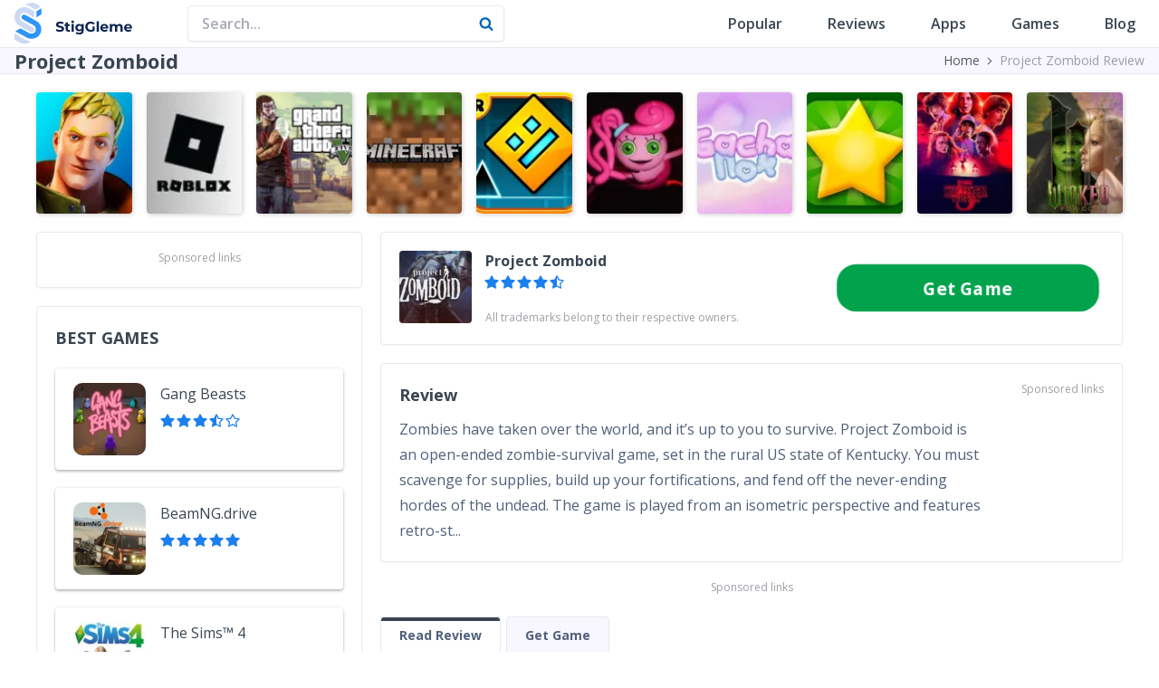

--- FILE ---
content_type: text/html; charset=UTF-8
request_url: https://stiggleme.com/project-zomboid
body_size: 14479
content:
<!DOCTYPE html>
<html lang="en">
<head>
    
                <script>
        window.dataLayer = window.dataLayer || [];
        window.dataLayer.push ({'Quality': 'yes'});
    </script>
    <script>
        window.dataLayer = window.dataLayer || [];
                    window.dataLayer.push({'Device': 'desktop'});
            </script>




            <!-- Google Tag Manager -->
<script>(function(w,d,s,l,i){w[l]=w[l]||[];w[l].push({'gtm.start':
new Date().getTime(),event:'gtm.js'});var f=d.getElementsByTagName(s)[0],
j=d.createElement(s),dl=l!='dataLayer'?'&l='+l:'';j.async=true;j.src=
'https://www.googletagmanager.com/gtm.js?id='+i+dl;f.parentNode.insertBefore(j,f);
})(window,document,'script','dataLayer','GTM-TFGLL82');</script>
<!-- End Google Tag Manager -->
    
    
    <script>
        !function(n){"use strict";n.loadCSS||(n.loadCSS=function(){});var o=loadCSS.relpreload={};if(o.support=function(){var e;try{e=n.document.createElement("link").relList.supports("preload")}catch(t){e=!1}return function(){return e}}(),o.bindMediaToggle=function(t){var e=t.media||"all";function a(){t.addEventListener?t.removeEventListener("load",a):t.attachEvent&&t.detachEvent("onload",a),t.setAttribute("onload",null),t.media=e}t.addEventListener?t.addEventListener("load",a):t.attachEvent&&t.attachEvent("onload",a),setTimeout(function(){t.rel="stylesheet",t.media="only x"}),setTimeout(a,3e3)},o.poly=function(){if(!o.support())for(var t=n.document.getElementsByTagName("link"),e=0;e<t.length;e++){var a=t[e];"preload"!==a.rel||"style"!==a.getAttribute("as")||a.getAttribute("data-loadcss")||(a.setAttribute("data-loadcss",!0),o.bindMediaToggle(a))}},!o.support()){o.poly();var t=n.setInterval(o.poly,500);n.addEventListener?n.addEventListener("load",function(){o.poly(),n.clearInterval(t)}):n.attachEvent&&n.attachEvent("onload",function(){o.poly(),n.clearInterval(t)})}"undefined"!=typeof exports?exports.loadCSS=loadCSS:n.loadCSS=loadCSS}("undefined"!=typeof global?global:this);
    </script>

    <meta http-equiv="content-type" content="text/html; charset=utf-8"/>
<meta name="viewport" content="width=device-width, initial-scale=1"/>
<link rel="icon"
      type="image/svg+xml"
      href="https://stiggleme.com/gulp_dist__redesign/images/favicon_redesign.svg"
>


<meta name="csrf-token" content="Wp7bDRRcxB1T8xgF8yuN3quS9PDjve5CjDBva8Lu">
<!-- Document Title
============================================= -->
<title>Ultimate Project Zomboid Review. Expert Evaluation of Key Aspects</title>
<meta name="description"
      content="Looking for a comprehensive Project Zomboid review? Here it is! stiggleme.com has you covered, providing a multi-level overview.">
<meta name="keywords"
      content="Project Zomboid, review Apps">
<!-- Stylesheets
============================================= -->
<style>
    main.mobile {
        max-width: 100%;
        overflow: hidden;
    }
</style>
<style>
    .blue-color .download_page .description-content ul > li:before, .blue-color .message-block .button-default, .blue-color .progressbar span, .blue-color .pros-cons_block .list > li:before, .blue-color .simple-btn, .blue-color progress::-webkit-progress-value {
        background-color: #0067b8 !important
    }

    .blue-color .download_page .description-content ul > li:before:hover, .blue-color .message-block .button-default:hover, .blue-color .progressbar span:hover, .blue-color .pros-cons_block .list > li:before:hover, .blue-color .simple-btn:hover, .blue-color progress::-webkit-progress-value:hover {
        background-color: #005da6 !important
    }

    .blue-color .agreement-block .link, .blue-color .message-text a, .blue-color .read-more_link, .blue-color .sbmt-btn {
        color: #0067b8 !important
    }

    .blue-color .agreement-block .link:hover, .blue-color .message-text a:hover, .blue-color .read-more_link:hover, .blue-color .sbmt-btn:hover {
        color: #005da6 !important
    }

    .blue-color .custom-checkbox-label:before {
        border-color: #0067b8 !important
    }

    .blue-color .logo svg #icon, .blue-color .rating-info, .blue-color .site-logo svg #icon {
        filter: invert(18%) sepia(80%) saturate(4870%) hue-rotate(195deg) brightness(93%) contrast(101%)
    }

    .blue-color .progressbar span, .blue-color .progressbar span:hover, .blue-color .simple-btn, .blue-color .simple-btn:hover {
        background-image: unset !important
    }
</style>

<link rel="canonical" href="https://stiggleme.com/project-zomboid"> 
    <script async src="https://securepubads.g.doubleclick.net/tag/js/gpt.js"></script>

    
            <script>
        window.googletag = window.googletag || {cmd: []};

        googletag.cmd.push(function() {
            let screenwidth = window.parent.window.innerWidth ||
                window.parent.document.documentElement.clientWidth ||
                window.parent.document.body.clientWidth;

            let sizeFor728x90And468x60 = [468, 60];
            if (screenwidth >= 728) {
                sizeFor728x90And468x60 = [728, 90];
            }

            let sidebar336x280 = [160, 600];
            if (screenwidth >= 300 && screenwidth < 336) {
                sidebar336x280 = [[300, 250], [300, 600]]
            } else if (screenwidth >= 336) {
                sidebar336x280 = [336, 280]
            }

            let sizeFor300x250And336x280 = [300, 250];
            if (screenwidth >= 336) {
                sizeFor300x250And336x280 = [336, 280];
            }

            let sizeForMobile320x100 = [300, 50];
            if (screenwidth >= 320) {
                sizeForMobile320x100 = [[320, 50], [320, 100]];
            }

                                                googletag.defineSlot('/22912371265/stiggleme.com/stiggleme.com_d_unit_top_336', sizeFor300x250And336x280, 'div-gpt-ad-1685438611840-0').addService(googletag.pubads());
                    googletag.defineSlot('/22912371265/stiggleme.com/stiggleme.com_d_unit_sidebar_336', sidebar336x280, 'div-gpt-ad-1685438638575-0').addService(googletag.pubads());
                    googletag.defineSlot('/22912371265/stiggleme.com/stiggleme.com_d_unit_middle_728', sizeFor728x90And468x60, 'div-gpt-ad-1685438666517-0').addService(googletag.pubads());
                                                           
            
            
            googletag.pubads().enableSingleRequest();
            googletag.pubads().collapseEmptyDivs();

                            googletag.pubads().setTargeting('Page', ['project-zomboid']);
                                                                googletag.pubads().setTargeting('Source', ['none']);
                        
            googletag.enableServices();
        });

                    let anchorSlot;
            googletag.cmd.push(function() {
                setTimeout(function() {
                    anchorSlot = googletag.defineOutOfPageSlot(
                        '/22912371265/stiggleme.com/stiggleme.com_anchor',
                        googletag.enums.OutOfPageFormat.BOTTOM_ANCHOR
                    );
                    // Anchor slots return null if the page or device does not support anchors.
                    if (anchorSlot) {
                        var mapping2 = googletag.sizeMapping().
                            addSize([992, 0], [728,90]). // desktop
                            addSize([992, 0], [728, 90]). // tablet
                            addSize([320, 0], [320, 100]). // mobile
                            build();
                        anchorSlot.defineSizeMapping(mapping2).addService(googletag.pubads());
                    }
                    googletag.pubads().enableSingleRequest();
                    googletag.pubads().collapseEmptyDivs();
                    googletag.pubads().setCentering(true);
                    googletag.enableServices();
                    googletag.display(anchorSlot);
                }, 3000);
            });
        
              let interstitialSlot;
        googletag.cmd.push(function() {
            // Define a web interstitial ad slot.
            interstitialSlot = googletag.defineOutOfPageSlot(
                '/22912371265/stiggleme.com/stiggleme.com_interstitial',
                googletag.enums.OutOfPageFormat.INTERSTITIAL
            );
            // Slot returns null if the page or device does not support interstitials.
            if (interstitialSlot) {
                interstitialSlot.addService(googletag.pubads());
            }
            googletag.pubads().enableSingleRequest();
            googletag.pubads().collapseEmptyDivs();
            googletag.pubads().setCentering(true);
            googletag.enableServices();
            googletag.display(interstitialSlot);
        });
      
      
    </script>
    



    
    <link href="https://fonts.googleapis.com/css2?family=Open+Sans:wght@400;600;700&display=swap" rel="preload" as="style" onload="this.onload=null;this.rel='stylesheet'">
    
        
    
        <link href="https://stiggleme.com/gulp_dist/style/main.css?v=1768476294" rel="stylesheet">
    

            
            </head>


<body class="blue-color">
            <!-- Google Tag Manager (noscript) -->
<noscript><iframe src="https://www.googletagmanager.com/ns.html?id=GTM-TFGLL82"
height="0" width="0" style="display:none;visibility:hidden"></iframe></noscript>
<!-- End Google Tag Manager (noscript) -->
        <style>
    .preloader {
        position: fixed;
        left: 0;
        right: 0;
        bottom: 0;
        top: 0;
        display: flex;
        justify-content: center;
        align-items: center;
        width: 100%;
        height: 100%;
        z-index: 10000;
        background: #fff;
    }

    .fade-out {
        animation: preloaderFadeOut 500ms forwards;
    }

    .no-scroll {
        position: fixed;
        overflow-y: scroll;
        width: 100%;
    }

    .loader {
        font-size: 10px;
        margin: 50px auto;
        text-indent: -9999em;
        width: 11em;
        height: 11em;
        border-radius: 50%;
        background: #2196f3;
        background: -moz-linear-gradient(left, #2196f3 10%, rgba(255, 255, 255, 0) 42%);
        background: -webkit-linear-gradient(left, #2196f3 10%, rgba(255, 255, 255, 0) 42%);
        background: -o-linear-gradient(left, #2196f3 10%, rgba(255, 255, 255, 0) 42%);
        background: -ms-linear-gradient(left, #2196f3 10%, rgba(255, 255, 255, 0) 42%);
        background: linear-gradient(to right, #2196f3 10%, rgba(255, 255, 255, 0) 42%);
        position: relative;
        -webkit-animation: load3 1.4s infinite linear;
        animation: load3 1.4s infinite linear;
        -webkit-transform: translateZ(0);
        -ms-transform: translateZ(0);
        transform: translateZ(0);
    }

    .loader:before {
        width: 50%;
        height: 50%;
        background: #2196f3;
        border-radius: 100% 0 0 0;
        position: absolute;
        top: 0;
        left: 0;
        content: '';
    }

    .loader:after {
        background: #fff;
        width: 75%;
        height: 75%;
        border-radius: 50%;
        content: '';
        margin: auto;
        position: absolute;
        top: 0;
        left: 0;
        bottom: 0;
        right: 0;
    }

    @-webkit-keyframes load3 {
        0% {
            -webkit-transform: rotate(0deg);
            transform: rotate(0deg);
        }

        100% {
            -webkit-transform: rotate(360deg);
            transform: rotate(360deg);
        }
    }

    @keyframes load3 {
        0% {
            -webkit-transform: rotate(0deg);
            transform: rotate(0deg);
        }

        100% {
            -webkit-transform: rotate(360deg);
            transform: rotate(360deg);
        }
    }

    @keyframes preloaderFadeOut {
        from {
            opacity: 1;
        }

        to {
            opacity: 0;
        }
    }
</style>

<div class="preloader" id="preloader">
    <div class="loader">Loading...</div>
</div>

<script>
document.addEventListener("DOMContentLoaded", function () {
    document.body.classList.add('no-scroll');

    setTimeout(function () {
        var preloader = document.getElementById('preloader');

        preloader.classList.add('fade-out');
        document.body.classList.remove('no-scroll');

        setTimeout(function () {
            preloader.remove();
        }, 500);

    }, 2000);
});
</script>
    <div class="wrapper     app_page
  desktop ">
        <header class="site-header   ">
            <div class="container wide">
                <div class="header-content">
                                            <a href="https://stiggleme.com" class="site-logo">
                            <svg width="168" height="59" viewBox="0 0 168 59" fill="none" xmlns="http://www.w3.org/2000/svg">
<path d="M64.26 41.24C63.14 41.24 62.0667 41.0933 61.04 40.8C60.0133 40.4933 59.1867 40.1 58.56 39.62L59.66 37.18C60.26 37.6067 60.9667 37.96 61.78 38.24C62.6067 38.5067 63.44 38.64 64.28 38.64C64.92 38.64 65.4333 38.58 65.82 38.46C66.22 38.3267 66.5133 38.1467 66.7 37.92C66.8867 37.6933 66.98 37.4333 66.98 37.14C66.98 36.7667 66.8333 36.4733 66.54 36.26C66.2467 36.0333 65.86 35.8533 65.38 35.72C64.9 35.5733 64.3667 35.44 63.78 35.32C63.2067 35.1867 62.6267 35.0267 62.04 34.84C61.4667 34.6533 60.94 34.4133 60.46 34.12C59.98 33.8267 59.5867 33.44 59.28 32.96C58.9867 32.48 58.84 31.8667 58.84 31.12C58.84 30.32 59.0533 29.5933 59.48 28.94C59.92 28.2733 60.5733 27.7467 61.44 27.36C62.32 26.96 63.42 26.76 64.74 26.76C65.62 26.76 66.4867 26.8667 67.34 27.08C68.1933 27.28 68.9467 27.5867 69.6 28L68.6 30.46C67.9467 30.0867 67.2933 29.8133 66.64 29.64C65.9867 29.4533 65.3467 29.36 64.72 29.36C64.0933 29.36 63.58 29.4333 63.18 29.58C62.78 29.7267 62.4933 29.92 62.32 30.16C62.1467 30.3867 62.06 30.6533 62.06 30.96C62.06 31.32 62.2067 31.6133 62.5 31.84C62.7933 32.0533 63.18 32.2267 63.66 32.36C64.14 32.4933 64.6667 32.6267 65.24 32.76C65.8267 32.8933 66.4067 33.0467 66.98 33.22C67.5667 33.3933 68.1 33.6267 68.58 33.92C69.06 34.2133 69.4467 34.6 69.74 35.08C70.0467 35.56 70.2 36.1667 70.2 36.9C70.2 37.6867 69.98 38.4067 69.54 39.06C69.1 39.7133 68.44 40.24 67.56 40.64C66.6933 41.04 65.5933 41.24 64.26 41.24ZM76.5939 41.16C75.3272 41.16 74.3406 40.84 73.6339 40.2C72.9272 39.5467 72.5739 38.58 72.5739 37.3V27.86H75.6939V37.26C75.6939 37.7133 75.8139 38.0667 76.0539 38.32C76.2939 38.56 76.6206 38.68 77.0339 38.68C77.5272 38.68 77.9472 38.5467 78.2939 38.28L79.1339 40.48C78.8139 40.7067 78.4272 40.88 77.9739 41C77.5339 41.1067 77.0739 41.16 76.5939 41.16ZM70.9139 32.88V30.48H78.3739V32.88H70.9139ZM80.8853 41V30.24H84.0053V41H80.8853ZM82.4453 28.74C81.872 28.74 81.4053 28.5733 81.0453 28.24C80.6853 27.9067 80.5053 27.4933 80.5053 27C80.5053 26.5067 80.6853 26.0933 81.0453 25.76C81.4053 25.4267 81.872 25.26 82.4453 25.26C83.0186 25.26 83.4853 25.42 83.8453 25.74C84.2053 26.0467 84.3853 26.4467 84.3853 26.94C84.3853 27.46 84.2053 27.8933 83.8453 28.24C83.4986 28.5733 83.032 28.74 82.4453 28.74ZM91.9609 45.04C90.9476 45.04 89.9676 44.9133 89.0209 44.66C88.0876 44.42 87.3076 44.0533 86.6809 43.56L87.9209 41.32C88.3743 41.6933 88.9476 41.9867 89.6409 42.2C90.3476 42.4267 91.0409 42.54 91.7209 42.54C92.8276 42.54 93.6276 42.2933 94.1209 41.8C94.6276 41.3067 94.8809 40.5733 94.8809 39.6V37.98L95.0809 35.28L95.0409 32.56V30.24H98.0009V39.2C98.0009 41.2 97.4809 42.6733 96.4409 43.62C95.4009 44.5667 93.9076 45.04 91.9609 45.04ZM91.4809 40.48C90.4809 40.48 89.5743 40.2667 88.7609 39.84C87.9609 39.4 87.3143 38.7933 86.8209 38.02C86.3409 37.2333 86.1009 36.32 86.1009 35.28C86.1009 34.2267 86.3409 33.3133 86.8209 32.54C87.3143 31.7533 87.9609 31.1467 88.7609 30.72C89.5743 30.2933 90.4809 30.08 91.4809 30.08C92.3876 30.08 93.1876 30.2667 93.8809 30.64C94.5743 31 95.1143 31.5667 95.5009 32.34C95.8876 33.1 96.0809 34.08 96.0809 35.28C96.0809 36.4667 95.8876 37.4467 95.5009 38.22C95.1143 38.98 94.5743 39.5467 93.8809 39.92C93.1876 40.2933 92.3876 40.48 91.4809 40.48ZM92.1009 37.92C92.6476 37.92 93.1343 37.8133 93.5609 37.6C93.9876 37.3733 94.3209 37.06 94.5609 36.66C94.8009 36.26 94.9209 35.8 94.9209 35.28C94.9209 34.7467 94.8009 34.2867 94.5609 33.9C94.3209 33.5 93.9876 33.1933 93.5609 32.98C93.1343 32.7533 92.6476 32.64 92.1009 32.64C91.5543 32.64 91.0676 32.7533 90.6409 32.98C90.2143 33.1933 89.8743 33.5 89.6209 33.9C89.3809 34.2867 89.2609 34.7467 89.2609 35.28C89.2609 35.8 89.3809 36.26 89.6209 36.66C89.8743 37.06 90.2143 37.3733 90.6409 37.6C91.0676 37.8133 91.5543 37.92 92.1009 37.92ZM107.885 41.24C106.778 41.24 105.758 41.0667 104.825 40.72C103.905 40.36 103.098 39.8533 102.405 39.2C101.725 38.5467 101.192 37.78 100.805 36.9C100.432 36.02 100.245 35.0533 100.245 34C100.245 32.9467 100.432 31.98 100.805 31.1C101.192 30.22 101.732 29.4533 102.425 28.8C103.118 28.1467 103.932 27.6467 104.865 27.3C105.798 26.94 106.825 26.76 107.945 26.76C109.185 26.76 110.298 26.9667 111.285 27.38C112.285 27.7933 113.125 28.3933 113.805 29.18L111.725 31.1C111.218 30.5667 110.665 30.1733 110.065 29.92C109.465 29.6533 108.812 29.52 108.105 29.52C107.425 29.52 106.805 29.6267 106.245 29.84C105.685 30.0533 105.198 30.36 104.785 30.76C104.385 31.16 104.072 31.6333 103.845 32.18C103.632 32.7267 103.525 33.3333 103.525 34C103.525 34.6533 103.632 35.2533 103.845 35.8C104.072 36.3467 104.385 36.8267 104.785 37.24C105.198 37.64 105.678 37.9467 106.225 38.16C106.785 38.3733 107.398 38.48 108.065 38.48C108.705 38.48 109.325 38.38 109.925 38.18C110.538 37.9667 111.132 37.6133 111.705 37.12L113.545 39.46C112.785 40.0333 111.898 40.4733 110.885 40.78C109.885 41.0867 108.885 41.24 107.885 41.24ZM110.585 39.04V33.78H113.545V39.46L110.585 39.04ZM116.335 41V26.16H119.455V41H116.335ZM127.69 41.16C126.463 41.16 125.383 40.92 124.45 40.44C123.53 39.96 122.817 39.3067 122.31 38.48C121.803 37.64 121.55 36.6867 121.55 35.62C121.55 34.54 121.797 33.5867 122.29 32.76C122.797 31.92 123.483 31.2667 124.35 30.8C125.217 30.32 126.197 30.08 127.29 30.08C128.343 30.08 129.29 30.3067 130.13 30.76C130.983 31.2 131.657 31.84 132.15 32.68C132.643 33.5067 132.89 34.5 132.89 35.66C132.89 35.78 132.883 35.92 132.87 36.08C132.857 36.2267 132.843 36.3667 132.83 36.5H124.09V34.68H131.19L129.99 35.22C129.99 34.66 129.877 34.1733 129.65 33.76C129.423 33.3467 129.11 33.0267 128.71 32.8C128.31 32.56 127.843 32.44 127.31 32.44C126.777 32.44 126.303 32.56 125.89 32.8C125.49 33.0267 125.177 33.3533 124.95 33.78C124.723 34.1933 124.61 34.6867 124.61 35.26V35.74C124.61 36.3267 124.737 36.8467 124.99 37.3C125.257 37.74 125.623 38.08 126.09 38.32C126.57 38.5467 127.13 38.66 127.77 38.66C128.343 38.66 128.843 38.5733 129.27 38.4C129.71 38.2267 130.11 37.9667 130.47 37.62L132.13 39.42C131.637 39.98 131.017 40.4133 130.27 40.72C129.523 41.0133 128.663 41.16 127.69 41.16ZM148.747 30.08C149.601 30.08 150.354 30.2533 151.007 30.6C151.674 30.9333 152.194 31.4533 152.567 32.16C152.954 32.8533 153.147 33.7467 153.147 34.84V41H150.027V35.32C150.027 34.4533 149.847 33.8133 149.487 33.4C149.127 32.9867 148.621 32.78 147.967 32.78C147.514 32.78 147.107 32.8867 146.747 33.1C146.387 33.3 146.107 33.6067 145.907 34.02C145.707 34.4333 145.607 34.96 145.607 35.6V41H142.487V35.32C142.487 34.4533 142.307 33.8133 141.947 33.4C141.601 32.9867 141.101 32.78 140.447 32.78C139.994 32.78 139.587 32.8867 139.227 33.1C138.867 33.3 138.587 33.6067 138.387 34.02C138.187 34.4333 138.087 34.96 138.087 35.6V41H134.967V30.24H137.947V33.18L137.387 32.32C137.761 31.5867 138.287 31.0333 138.967 30.66C139.661 30.2733 140.447 30.08 141.327 30.08C142.314 30.08 143.174 30.3333 143.907 30.84C144.654 31.3333 145.147 32.0933 145.387 33.12L144.287 32.82C144.647 31.98 145.221 31.3133 146.007 30.82C146.807 30.3267 147.721 30.08 148.747 30.08ZM161.362 41.16C160.135 41.16 159.055 40.92 158.122 40.44C157.202 39.96 156.489 39.3067 155.982 38.48C155.475 37.64 155.222 36.6867 155.222 35.62C155.222 34.54 155.469 33.5867 155.962 32.76C156.469 31.92 157.155 31.2667 158.022 30.8C158.889 30.32 159.869 30.08 160.962 30.08C162.015 30.08 162.962 30.3067 163.802 30.76C164.655 31.2 165.329 31.84 165.822 32.68C166.315 33.5067 166.562 34.5 166.562 35.66C166.562 35.78 166.555 35.92 166.542 36.08C166.529 36.2267 166.515 36.3667 166.502 36.5H157.762V34.68H164.862L163.662 35.22C163.662 34.66 163.549 34.1733 163.322 33.76C163.095 33.3467 162.782 33.0267 162.382 32.8C161.982 32.56 161.515 32.44 160.982 32.44C160.449 32.44 159.975 32.56 159.562 32.8C159.162 33.0267 158.849 33.3533 158.622 33.78C158.395 34.1933 158.282 34.6867 158.282 35.26V35.74C158.282 36.3267 158.409 36.8467 158.662 37.3C158.929 37.74 159.295 38.08 159.762 38.32C160.242 38.5467 160.802 38.66 161.442 38.66C162.015 38.66 162.515 38.5733 162.942 38.4C163.382 38.2267 163.782 37.9667 164.142 37.62L165.802 39.42C165.309 39.98 164.689 40.4133 163.942 40.72C163.195 41.0133 162.335 41.16 161.362 41.16Z" fill="#0E2550"/>
<path d="M31 21V12.2714L38 8V16.3571L31 21Z" fill="#2E95FA"/>
<path fill-rule="evenodd" clip-rule="evenodd" d="M22.1412 5.22939C20.0454 3.85731 16.6522 3.45077 15.4047 3.51429C19.8957 -0.297035 24.9481 -0.297052 27.755 0.274647C30.0005 0.732007 34.9281 3.89541 37.1113 5.41995L29.8134 9.80298C29.5319 9.63918 29.1963 9.44502 28.8226 9.22879L28.8225 9.22878C26.8774 8.10338 23.8992 6.38033 22.1412 5.22939ZM15.7128 52.6925C18.1159 53.8288 21.8746 54.8388 23.107 54.7756C18.6705 58.5631 13.1248 58.3737 10.3519 57.8056C8.13367 57.3511 2.15665 53.45 0 51.935V43.4132C0.437361 43.6692 1.51908 44.3238 2.92677 45.1757L2.92685 45.1757L2.92693 45.1758C7.07238 47.6845 14.0445 51.9037 15.7128 52.6925ZM28.0085 12.2685V21.2185L17.0648 14.6925C15.3336 13.7602 11.2034 12.9025 8.53238 16.93C7.58957 18.3516 7.0485 23.2695 9.44444 25.1341C11.8404 26.9987 13.1696 27.558 13.1696 27.558L20.4036 31.8466L26.8956 35.5757C27.6375 36.3215 28.7505 38.3726 27.2666 40.61C25.7827 42.8475 22.8149 41.9152 21.5165 41.1694L15.0244 37.4403L5.75008 31.8466C3.77156 30.5414 0 26.1863 0 20.6591C0 12.8279 5.17824 6.30192 13.8961 6.30191C17.3156 6.3019 19.5874 7.27149 22.2584 8.91231C24.9294 10.5531 27.0811 11.7713 28.0085 12.2685Z" fill="#CBD9F4"/>
<path d="M8.62312 36.3502L1 40.4332C1.92964 40.9066 13.011 46.9524 15.6884 48.5147C18.3658 50.0769 20.643 51 24.0707 51C32.8094 51 38 44.7866 38 37.3306C38 32.0682 34.2194 27.9218 32.2362 26.6792L22.9397 21.3534L16.4322 17.8029C15.1306 17.0928 12.1558 16.2052 10.6683 18.3355C9.1809 20.4658 10.2965 22.4186 11.0402 23.1287L17.5477 26.6792L24.799 30.7622C24.799 30.7622 26.1314 31.2948 28.533 33.07C30.9347 34.8453 30.3923 39.5276 29.4473 40.8811C26.7699 44.7156 22.6298 43.899 20.8945 43.0114L8.62312 36.3502Z" fill="#2E95FA"/>
</svg>
                        </a>
                    
                    <div class="right-part">
                                                    <div class="search-form_container">
                                <form class="search-form header" action="https://stiggleme.com/search" method="GET" autocomplete="off"> <input id="search-input-ajax" type="search" class="search-input" placeholder="Search..." name="q" required> <button type="submit" class="sbmt-btn"> <svg class="svg-icons"> <use xlink:href="https://stiggleme.com/gulp_dist/images/svgdefs.svg#search"></use> </svg> </button> <div class="search-results hide"> <ul id="results"> </ul> </div> </form>                            </div>

                            <nav class="site-nav"> <button type="button" id="closeMenuBtn" class="close-menu_btn"> <svg class="svg-icons"> <use xlink:href="https://stiggleme.com/gulp_dist/images/svgdefs.svg#close"></use> </svg> </button> <ul class="nav-list"> <li> <a class="nav-item" href="https://stiggleme.com/popular" > Popular </a> </li> <li> <a class="nav-item" href="https://stiggleme.com/popular" > Reviews </a> </li> <li> <a class="nav-item" href="https://stiggleme.com/app-reviews" > Apps </a> </li> <li> <a class="nav-item" href="https://stiggleme.com/game-reviews" > Games </a> </li>  <li> <a class="nav-item " href="https://stiggleme.com/blog">Blog</a> </li>  </ul> </nav> <div class="hidden-btns"> <div class="search-form_btn"> <svg class="svg-icons"> <use xlink:href="/gulp_dist/images/svgdefs.svg#search"></use> </svg> </div> <div class="burger_btn"> <svg class="svg-icons"> <use xlink:href="/gulp_dist/images/svgdefs.svg#bars"></use> </svg> </div> </div>                                            </div>
                </div>
            </div>
        </header>

            <div class="content_container">
        <div class="breadcrumbs-and-title">
            <div class="container wide">
                                                            <h1 class="page-title">
                            Project Zomboid

                                                    </h1>
                                    
                <ul class="breadcrumbs new">
    <li>
        <a href="https://stiggleme.com">Home</a>
        <svg class="svg-icons">
            <use xlink:href="https://stiggleme.com/gulp_dist/images/svgdefs.svg#angle-right"></use>
        </svg>
    </li>
                        <li>
                <span>Project Zomboid Review</span>
            </li>
            </ul>
            </div>
        </div>
        <div class="container default">
            <div class="content">
                <div class="full-width">
                                            <div class="top-apps_block card2 full-width desktop"> <ul>  <li> <a href="https://stiggleme.com/fortnite" class="app_block"> <img src="/images/thumb/128x128xr/uploads/products/1261357853/fortnite-id1261357853.jpg" alt="Fortnite"> </a> </li>  <li> <a href="https://stiggleme.com/roblox" class="app_block"> <img src="/images/thumb/128x128xr/uploads/products/2395/roblox.jpg" alt="Roblox"> </a> </li>  <li> <a href="https://stiggleme.com/grand-theft-auto-v" class="app_block"> <img src="/images/thumb/128x128xr/uploads/products/3304/grand-theft-auto-v.png" alt="Grand Theft Auto V"> </a> </li>  <li> <a href="https://stiggleme.com/minecraft" class="app_block"> <img src="/images/thumb/128x128xr/uploads/games/283/minecraft.png" alt="Minecraft"> </a> </li>  <li> <a href="https://stiggleme.com/geometry-dash" class="app_block"> <img src="/images/thumb/128x128xr/uploads/games/2071/geometry-dash.png" alt="Geometry Dash"> </a> </li>  <li> <a href="https://stiggleme.com/poppy-playtime" class="app_block"> <img src="/images/thumb/128x128xr/uploads/products/19470/poppy-playtime.jpg" alt="Poppy Playtime"> </a> </li>  <li> <a href="https://stiggleme.com/gacha-nox" class="app_block"> <img src="/images/thumb/128x128xr/uploads/products/19512/gacha-nox.jpg" alt="Gacha Nox"> </a> </li>  <li> <a href="https://stiggleme.com/starfall" class="app_block"> <img src="/images/thumb/128x128xr/uploads/game1/707189889/starfall.jpg" alt="Starfall"> </a> </li>  <li> <a href="https://stiggleme.com/stranger-things" class="app_block"> <img src="/images/thumb/128x128xr/uploads/product/logo/3048faab-c6c9-4acd-8a22-e5ba128a576a.jpg" alt="Stranger Things"> </a> </li>  <li> <a href="https://stiggleme.com/wicked-for-good" class="app_block"> <img src="/images/thumb/128x128xr/uploads/product/logo/149aec5a-d49e-4abb-9f23-6840bb8891ee.png" alt="Wicked: For Good"> </a> </li>  <li> <a href="https://stiggleme.com/steal-n-catch" class="app_block"> <img src="/images/thumb/128x128xr/uploads/product/logo/b4858e76-6076-4e51-a3a6-e56364733f8e." alt="Steal n Catch the Brainrot"> </a> </li>  <li> <a href="https://stiggleme.com/hocus-pocus" class="app_block"> <img src="/images/thumb/128x128xr/uploads/product/logo/hocus-pocus.jpg" alt="Hocus Pocus"> </a> </li>  </ul> </div>                                     </div>
                <main class="main_content">
                                            <div class="product_concise-info__block desktop"> <a href="https://stiggleme.com/project-zomboid/getapp" class="logo-145355 logo-container"> <img loading="lazy" src="/images/thumb/120x120xc/uploads/products/19471/project-zomboid.jpg" alt="Project Zomboid Logo"> </a> <div class="concise-info"> <div class="left-part"> <div class="top-part"> <a href="https://stiggleme.com/project-zomboid/getapp" class="title-145355 app-name">Project Zomboid</a> <span class="rating type1"> <a href="https://stiggleme.com/project-zomboid/getapp" class="rating-145355" > <span data-bg="url('/gulp_dist/images/all_stars__yellow.svg')" class="lazy rating-info four-point-five"  title="User rating 4.5"></span> </a> </span> </div> <div class="bottom-part"> <div class="copyright product-copyright">All trademarks belong to their respective owners.</div> </div> </div> <div class="btn-container"> <a href="https://stiggleme.com/project-zomboid/getapp" id="139872" class="simple-btn default-color full-width download-btn animation-pulse get-btn-139872" > Get Game </a> </div> </div> </div>                    
                    
                    
                                            
                                                    <div class="app-concise-info default-styles">
                                <div class="advertise-container " > <span class="sponsored-links center">Sponsored links </span> <div class="adsense "> <!-- /22912371265/stiggleme.com/stiggleme.com_d_unit_top_336 -->
<div id='div-gpt-ad-1685438611840-0' style='min-width: 300px; min-height: 250px;'>
  <script>
    googletag.cmd.push(function() { googletag.display('div-gpt-ad-1685438611840-0'); });
  </script>
</div> </div> </div> 
                                <div class="concise-descr">
                                    <div class="title">
                                        Review
                                    </div>
                                    <div class="text-styles">
                                        <p>Zombies have taken over the world, and it&rsquo;s up to you to survive. Project Zomboid is an open-ended zombie-survival game, set in the rural US state of Kentucky. You must scavenge for supplies, build up your fortifications, and fend off the never-ending hordes of the undead. The game is played from an isometric perspective and features retro-st...</p>
                                    </div>
                                </div>
                            </div>
                        
                        
                        
                                            
                                            <div class="advertise-container "  style="margin: 20px 0;" > <span class="sponsored-links center">Sponsored links </span> <div class="adsense "> <!-- /22912371265/stiggleme.com/stiggleme.com_d_unit_middle_728 -->
<div id='div-gpt-ad-1685438666517-0' style='min-width: 468px; min-height: 60px;'>
  <script>
    googletag.cmd.push(function() { googletag.display('div-gpt-ad-1685438666517-0'); });
  </script>
</div> </div> </div>                     
                    <div id="appReview_" class="review-container">
                        <ul class="nav nav-tabs review-navigation" style="max-width: 100%; overflow: hidden;">
                            <li class="active">
                                <a class="active"
                                    href="https://stiggleme.com/project-zomboid">Read Review</a>
                            </li>
                            <li>
                                <a href="https://stiggleme.com/project-zomboid/getapp">
                                    Get Game
                                </a>
                            </li>

                        </ul>
                        <div class="tab-content review-content default-styles">
                                                            <div class="top-part with-btn-container"> <div class="page-title-review_features-list-wrapper"> <h2 class="page-title">  Project Zomboid  </h2>  <ul class="review_features-list"> <li> <span class="author"> <svg class="svg-icons"> <use xlink:href="/gulp_dist/images/svgdefs.svg#user"></use> </svg> <span class="text">Liam Hoffmann</span> </span> </li> </ul>  </div> </div>  <div class="text-styles">  <p>Zombies have taken over the world, and it&rsquo;s up to you to survive. Project Zomboid is an open-ended zombie-survival game, set in the rural US state of Kentucky. You must scavenge for supplies, build up your fortifications, and fend off the never-ending hordes of the undead. The game is played from an isometric perspective and features retro-styled graphics.</p>

<h2>Gameplay&nbsp;</h2>

<p>The gameplay in Project Zomboid is very open-ended. There is no set goal or endgame, and you are free to do whatever you want. You can choose to scavenge for supplies, build up your home, or go on expeditions to find other survivors. The game is played in real-time and pauses when you enter menus. The game world is procedurally generated, so every game is slightly different.&nbsp;</p>

<p>The biggest challenge in Project Zomboid is simply staying alive. The zombies are relentless, and will eventually break through your defenses. The game is unforgiving, and death is permanent. You must carefully manage your resources, and make sure you have enough food and water to survive.&nbsp;</p>

<p>The game has a unique &ldquo;mood&rdquo; system, which affects how your character feels. If you&rsquo;re feeling stressed or anxious, your character&rsquo;s performance will suffer. The game features permadeath, meaning that if the player dies, they are permanently dead and cannot continue the game. This adds an extra layer of depth to the game and makes it even more challenging.</p>

<h2>Graphics&nbsp;</h2>

<p>The graphics in Project Zomboid are top-down and pixelated. The graphics are simple but effective, and they help to create a feeling of unease and dread. The game is set in a post-apocalyptic world, and the graphics reflect this, with dilapidated buildings and abandoned cars.&nbsp;</p>

<p>While the visuals are not particularly impressive, they are functional and do not detract from the gameplay experience. However, the graphics are still very detailed, and the game world is fully realized. The zombies are particularly well-done and are convincingly creepy.</p>

<h2>Controls&nbsp;</h2>

<p>The controls in Project Zomboid are very simple. You use the WASD keys to move, and the mouse to interact with the world. The game can be played with a gamepad, but the controls are not optimized for it. This can make the game feel a bit clunky, but you&rsquo;ll get used to it after a while.</p>

<h2>Replayability&nbsp;</h2>

<p>Project Zomboid has incredible replayability. The game is open-ended, and there is no set goal. This means that you can play the game however you want, and have a different experience every time. The procedurally generated game world also means that no two games are the same.&nbsp;</p>

<p>The game also features permadeath, meaning that the player must start from the beginning if they die. This creates a sense of tension and urgency and encourages the player to play cautiously. The game also features a number of different difficulty levels, meaning that the player can tailor the game to their own skill level.&nbsp;</p>

<h2>Conclusion&nbsp;</h2>

<p>Project Zomboid is a fun and challenging survival game that is perfect for fans of the genre. The game&#39;s open-ended design and permadeath mechanic make it highly replayable, and the retro-style graphics are a nice throwback to early survival horror games.</p>

<p>Project Zomboid is a great survival horror game with high replayability. The game is open-ended and the player can choose to play it how they want. The game is also played in real-time, and the player can pause the game at any time to plan their next move. Project Zomboid is a great game for fans of survival horror games.</p>  </div>  <div class="bottom-part"> <div class="pros-cons_block">  <div class="item pros"> <div class="title">Pros:</div> <ul class="list">   <li>It has a great soundtrack</li>    <li>
It has a lot of replay value</li>    <li>
It is a very atmospheric game</li>    <li>
It is a very challenging and addictive game</li>    <li>
The game has a very unique and interesting premise</li>     </ul> </div>   <div class="item cons"> <div class="title">Cons:</div> <ul class="list">   <li>The game can be very frustrating at times</li>    <li>
It can be repetitive</li>     </ul> </div>  </div>  <div class="progress-bar_block">         <div class="progress-group"> <label for="graphics">Graphics and Sound 7</label> <progress id="graph" max="100" value="70"> 70% </progress> </div>    <div class="progress-group"> <label for="graphics">Controls 9</label> <progress id="control" max="100" value="90"> 90% </progress> </div>    <div class="progress-group"> <label for="graphics">Gameplay 8</label> <progress id="gameplay" max="100" value="80"> 80% </progress> </div>    <div class="progress-group"> <label for="graphics">Lasting Appeal 10</label> <progress id="lasting_appeal" max="100" value="100"> 100% </progress> </div>   </div> </div>                                                     </div>
                    </div>

                                            <div class="default-styles">
                            <h2 class="sidebar_title">RELATED APPS</h2> <ul class="apps-list for-vertical in-main-part">   <li> <a class="app-billet card1 vertical" href="https://stiggleme.com/monster-hunter-rise"> <span class="logo-container"> <img data-src="/images/thumb/150x150xc/uploads/products/19472/monster-hunter-rise.jpg" alt="MONSTER HUNTER RISE game Review" class="app-logo lazy"> </span> <span class="concise-info"> <span class="title">MONSTER HUNTER RISE</span> <span class="rating-block"> <span class="rating type1"> <span data-bg="url('/gulp_dist/images/all_stars__yellow.svg')" class="lazy rating-info four-point-five"  title="User rating 4.5"></span> </span> </span> </span> </a> </li>  <li> <a class="app-billet card1 vertical" href="https://stiggleme.com/elden-ring"> <span class="logo-container"> <img data-src="/images/thumb/150x150xc/uploads/products/19473/elden-ring.jpg" alt="ELDEN RING game Review" class="app-logo lazy"> </span> <span class="concise-info"> <span class="title">ELDEN RING</span> <span class="rating-block"> <span class="rating type1"> <span data-bg="url('/gulp_dist/images/all_stars__yellow.svg')" class="lazy rating-info four-point-five"  title="User rating 4.5"></span> </span> </span> </span> </a> </li>  <li> <a class="app-billet card1 vertical" href="https://stiggleme.com/god-of-war"> <span class="logo-container"> <img data-src="/images/thumb/150x150xc/uploads/products/19474/god-of-war.jpg" alt="God of War game Review" class="app-logo lazy"> </span> <span class="concise-info"> <span class="title">God of War</span> <span class="rating-block"> <span class="rating type1"> <span data-bg="url('/gulp_dist/images/all_stars__yellow.svg')" class="lazy rating-info five"  title="User rating 5"></span> </span> </span> </span> </a> </li>  <li> <a class="app-billet card1 vertical" href="https://stiggleme.com/dying-light-2-stay-human"> <span class="logo-container"> <img data-src="/images/thumb/150x150xc/uploads/products/19475/dying-light-2-stay-human.jpg" alt="Dying Light 2 Stay Human game Review" class="app-logo lazy"> </span> <span class="concise-info"> <span class="title">Dying Light 2 Stay Human</span> <span class="rating-block"> <span class="rating type1"> <span data-bg="url('/gulp_dist/images/all_stars__yellow.svg')" class="lazy rating-info four-point-five"  title="User rating 4.5"></span> </span> </span> </span> </a> </li>  <li> <a class="app-billet card1 vertical" href="https://stiggleme.com/pokemon-legends-arceus"> <span class="logo-container"> <img data-src="/images/thumb/150x150xc/uploads/products/19476/pokemon-legends-arceus.jpg" alt="Pokémon™ Legends: Arceus game Review" class="app-logo lazy"> </span> <span class="concise-info"> <span class="title">Pokémon™ Legends: Arceus</span> <span class="rating-block"> <span class="rating type1"> <span data-bg="url('/gulp_dist/images/all_stars__yellow.svg')" class="lazy rating-info three-point-five"  title="User rating 3.5"></span> </span> </span> </span> </a> </li>  <li> <a class="app-billet card1 vertical" href="https://stiggleme.com/tom-clancys-rainbow-six-extraction"> <span class="logo-container"> <img data-src="/images/thumb/150x150xc/uploads/products/19477/tom-clancys-rainbow-six-extraction.jpg" alt="Tom Clancy’s Rainbow Six Extraction game Review" class="app-logo lazy"> </span> <span class="concise-info"> <span class="title">Tom Clancy’s Rainbow Six Extraction</span> <span class="rating-block"> <span class="rating type1"> <span data-bg="url('/gulp_dist/images/all_stars__yellow.svg')" class="lazy rating-info four"  title="User rating 4"></span> </span> </span> </span> </a> </li>  <li> <a class="app-billet card1 vertical" href="https://stiggleme.com/horizon-forbidden-west"> <span class="logo-container"> <img data-src="/images/thumb/150x150xc/uploads/products/19478/horizon-forbidden-west.jpg" alt="Horizon Forbidden West game Review" class="app-logo lazy"> </span> <span class="concise-info"> <span class="title">Horizon Forbidden West</span> <span class="rating-block"> <span class="rating type1"> <span data-bg="url('/gulp_dist/images/all_stars__yellow.svg')" class="lazy rating-info four"  title="User rating 4"></span> </span> </span> </span> </a> </li>  <li> <a class="app-billet card1 vertical" href="https://stiggleme.com/lost-ark"> <span class="logo-container"> <img data-src="/images/thumb/150x150xc/uploads/products/19479/lost-ark.jpg" alt="Lost Ark game Review" class="app-logo lazy"> </span> <span class="concise-info"> <span class="title">Lost Ark</span> <span class="rating-block"> <span class="rating type1"> <span data-bg="url('/gulp_dist/images/all_stars__yellow.svg')" class="lazy rating-info three-point-five"  title="User rating 3.5"></span> </span> </span> </span> </a> </li>  </ul>                         </div>
                        <div id="appReview">
                            
                            <input type="hidden" id="productId" name="productId" value="project-zomboid">
                            <input type="hidden" id="_token" name="_token" value="Wp7bDRRcxB1T8xgF8yuN3quS9PDjve5CjDBva8Lu">
                        </div>
                    
                                    </main>

                
                <aside class="sidebar">                                             <div class="app-sidebar-info_container default-styles">
                                                            <div class="advertise-container " > <span class="sponsored-links center">Sponsored links </span> <div class="adsense "> <!-- /22912371265/stiggleme.com/stiggleme.com_d_unit_sidebar_336 -->
<div id='div-gpt-ad-1685438638575-0' style='min-width: 160px; min-height: 250px;'>
  <script>
    googletag.cmd.push(function() { googletag.display('div-gpt-ad-1685438638575-0'); });
  </script>
</div> </div> </div>                                                     </div>
                                     <div class="sidebar-block default-styles"> <h2 class="sidebar_title">Best Games</h2> <ul class="apps-list for-horizontal in-sidebar">   <li> <a href="https://stiggleme.com/gang-beasts" class="app-billet card1 horizontal"> <span class="logo-container"> <img data-src="/images/thumb/120x120xc/uploads/products/19456/gang-beasts.jpg" alt="Gang Beasts game Review" class="app-logo lazy"> </span> <span class="concise-info"> <span class="title">Gang Beasts</span> <span class="rating-block"> <span class="rating type1"> <span data-bg="url('/gulp_dist/images/all_stars__yellow.svg')" class="lazy rating-info three-point-five"  title="User rating 3.5"></span> </span> </span> </span> </a> </li>  <li> <a href="https://stiggleme.com/beamng-drive" class="app-billet card1 horizontal"> <span class="logo-container"> <img data-src="/images/thumb/120x120xc/uploads/products/19457/beamngdrive.jpg" alt="BeamNG.drive game Review" class="app-logo lazy"> </span> <span class="concise-info"> <span class="title">BeamNG.drive</span> <span class="rating-block"> <span class="rating type1"> <span data-bg="url('/gulp_dist/images/all_stars__yellow.svg')" class="lazy rating-info five"  title="User rating 5"></span> </span> </span> </span> </a> </li>  <li> <a href="https://stiggleme.com/the-sims-4" class="app-billet card1 horizontal"> <span class="logo-container"> <img data-src="/images/thumb/120x120xc/uploads/products/19458/the-sims-4.jpg" alt="The Sims™ 4 game Review" class="app-logo lazy"> </span> <span class="concise-info"> <span class="title">The Sims™ 4</span> <span class="rating-block"> <span class="rating type1"> <span data-bg="url('/gulp_dist/images/all_stars__yellow.svg')" class="lazy rating-info four-point-five"  title="User rating 4.5"></span> </span> </span> </span> </a> </li>  <li> <a href="https://stiggleme.com/resident-evil-village" class="app-billet card1 horizontal"> <span class="logo-container"> <img data-src="/images/thumb/120x120xc/uploads/products/19459/resident-evil-village.jpg" alt="Resident Evil Village game Review" class="app-logo lazy"> </span> <span class="concise-info"> <span class="title">Resident Evil Village</span> <span class="rating-block"> <span class="rating type1"> <span data-bg="url('/gulp_dist/images/all_stars__yellow.svg')" class="lazy rating-info five"  title="User rating 5"></span> </span> </span> </span> </a> </li>  <li> <a href="https://stiggleme.com/teardown" class="app-billet card1 horizontal"> <span class="logo-container"> <img data-src="/images/thumb/120x120xc/uploads/products/19460/teardown.jpg" alt="Teardown game Review" class="app-logo lazy"> </span> <span class="concise-info"> <span class="title">Teardown</span> <span class="rating-block"> <span class="rating type1"> <span data-bg="url('/gulp_dist/images/all_stars__yellow.svg')" class="lazy rating-info five"  title="User rating 5"></span> </span> </span> </span> </a> </li>  <li> <a href="https://stiggleme.com/brawl-stars" class="app-billet card1 horizontal"> <span class="logo-container"> <img data-src="/images/thumb/120x120xc/uploads/games/4195/brawl-stars.png" alt="Brawl Stars game Review" class="app-logo lazy"> </span> <span class="concise-info"> <span class="title">Brawl Stars</span> <span class="rating-block"> <span class="rating type1"> <span data-bg="url('/gulp_dist/images/all_stars__yellow.svg')" class="lazy rating-info four-point-five"  title="User rating 4.5"></span> </span> </span> </span> </a> </li>  </ul>  </div> <div class="sidebar_block default-styles latest-reviews__sidebar"> <h2 class="sidebar_title">Latest Reviews</h2> <div class="top-apps_block card3 small"> <ul>  <li> <a href="https://stiggleme.com/stranger-things" class="app_block"> <img src="/images/thumb/250x250xr/uploads/product/logo/3048faab-c6c9-4acd-8a22-e5ba128a576a.jpg" alt="Stranger Things"> </a> </li>  <li> <a href="https://stiggleme.com/wicked-for-good" class="app_block"> <img src="/images/thumb/250x250xr/uploads/product/logo/149aec5a-d49e-4abb-9f23-6840bb8891ee.png" alt="Wicked: For Good"> </a> </li>  <li> <a href="https://stiggleme.com/steal-n-catch" class="app_block"> <img src="/images/thumb/250x250xr/uploads/product/logo/b4858e76-6076-4e51-a3a6-e56364733f8e." alt="Steal n Catch the Brainrot"> </a> </li>  <li> <a href="https://stiggleme.com/hocus-pocus" class="app_block"> <img src="/images/thumb/250x250xr/uploads/product/logo/hocus-pocus.jpg" alt="Hocus Pocus"> </a> </li>  <li> <a href="https://stiggleme.com/coco" class="app_block"> <img src="/images/thumb/250x250xr/uploads/product/logo/f1dd9d03-a260-4793-b09a-ef81842a96a1.png" alt="Coco"> </a> </li>  <li> <a href="https://stiggleme.com/tiny" class="app_block"> <img src="/images/thumb/250x250xr/uploads/product/logo/e614d5df-6550-49e6-9412-92b08a181f8f.jpg" alt="Tiny"> </a> </li>  </ul> </div> </div>  <div class="sidebar-block default-styles"> <h2 class="sidebar_title">Latest Articles</h2> <ul class="blog-list for-vertical in-sidebar">  <li> <a class="blog-billet card3 vertical" href="https://stiggleme.com/blog/best-for-you/roblox-party-system-sparks-a-new-era-of-multiplayer-adventure"> <span class="poster-container"> <img data-src="/images/thumb/318x140xr/uploads/post/a2c2c06a-82ea-404d-9314-31c50e27f9b9.jpg" alt="Roblox Party System Sparks a New Era of Multiplayer Adventure" class="lazy"> </span> <span class="concise-info"> <span class="text-part"> <span class="title">Roblox Party System Sparks a New Era of Multiplayer Adventure</span> <span class="descr">Roblox has introduced a feature that transforms the way friends connect and share experiences. This enhancement offers a...</span> </span> <span class="bottom-part"> <ul class="details-list"> <li>Jan 06, 2026</li> </ul> <span class="read-more_link"> Continue reading <svg class="svg-icons"> <use xlink:href="/gulp_dist/images/svgdefs.svg#arrow-5-right"></use> </svg> </span> </span> </span> </a> </li>  <li> <a class="blog-billet card3 vertical" href="https://stiggleme.com/blog/amazing-news/afeela-electric-evolution-sony-and-hondas-innovative-leap-in-ev-production"> <span class="poster-container"> <img data-src="/images/thumb/318x140xr/uploads/post/5e51dda3-e4c6-48b8-8ed1-443300859376.jpg" alt="Afeela Electric Evolution: Sony and Honda&#039;s Innovative Leap in EV Production" class="lazy"> </span> <span class="concise-info"> <span class="text-part"> <span class="title">Afeela Electric Evolution: Sony and Honda&#039;s Innovative Leap in EV Production</span> <span class="descr">This article explores the latest development in electric vehicle production and innovative engineering practices that ar...</span> </span> <span class="bottom-part"> <ul class="details-list"> <li>Jan 06, 2026</li> </ul> <span class="read-more_link"> Continue reading <svg class="svg-icons"> <use xlink:href="/gulp_dist/images/svgdefs.svg#arrow-5-right"></use> </svg> </span> </span> </span> </a> </li>  <li> <a class="blog-billet card3 vertical" href="https://stiggleme.com/blog/amazing-news/xboxs-tumultuous-2025-in-the-uk-a-prelude-to-2026-revival"> <span class="poster-container"> <img data-src="/images/thumb/318x140xr/uploads/post/6430bcea-a8c9-473d-90e9-73634f2958a7.jpg" alt="Xbox’s Tumultuous 2025 in the UK: A Prelude to 2026 Revival" class="lazy"> </span> <span class="concise-info"> <span class="text-part"> <span class="title">Xbox’s Tumultuous 2025 in the UK: A Prelude to 2026 Revival</span> <span class="descr">The 2025 market in the United Kingdom proved to be an extremely challenging period for Xbox, marking one of its most dif...</span> </span> <span class="bottom-part"> <ul class="details-list"> <li>Jan 06, 2026</li> </ul> <span class="read-more_link"> Continue reading <svg class="svg-icons"> <use xlink:href="/gulp_dist/images/svgdefs.svg#arrow-5-right"></use> </svg> </span> </span> </span> </a> </li>  </ul> </div>    </aside>            </div>
        </div>
    </div>
    </div>

    <footer class="site-footer"> <div class="container default"> <div class="footer_content"> <div class="top-part"> <div class="info-block"> <a href="https://stiggleme.com" class="logo"> <svg width="168" height="59" viewBox="0 0 168 59" fill="none" xmlns="http://www.w3.org/2000/svg">
<path d="M64.26 41.24C63.14 41.24 62.0667 41.0933 61.04 40.8C60.0133 40.4933 59.1867 40.1 58.56 39.62L59.66 37.18C60.26 37.6067 60.9667 37.96 61.78 38.24C62.6067 38.5067 63.44 38.64 64.28 38.64C64.92 38.64 65.4333 38.58 65.82 38.46C66.22 38.3267 66.5133 38.1467 66.7 37.92C66.8867 37.6933 66.98 37.4333 66.98 37.14C66.98 36.7667 66.8333 36.4733 66.54 36.26C66.2467 36.0333 65.86 35.8533 65.38 35.72C64.9 35.5733 64.3667 35.44 63.78 35.32C63.2067 35.1867 62.6267 35.0267 62.04 34.84C61.4667 34.6533 60.94 34.4133 60.46 34.12C59.98 33.8267 59.5867 33.44 59.28 32.96C58.9867 32.48 58.84 31.8667 58.84 31.12C58.84 30.32 59.0533 29.5933 59.48 28.94C59.92 28.2733 60.5733 27.7467 61.44 27.36C62.32 26.96 63.42 26.76 64.74 26.76C65.62 26.76 66.4867 26.8667 67.34 27.08C68.1933 27.28 68.9467 27.5867 69.6 28L68.6 30.46C67.9467 30.0867 67.2933 29.8133 66.64 29.64C65.9867 29.4533 65.3467 29.36 64.72 29.36C64.0933 29.36 63.58 29.4333 63.18 29.58C62.78 29.7267 62.4933 29.92 62.32 30.16C62.1467 30.3867 62.06 30.6533 62.06 30.96C62.06 31.32 62.2067 31.6133 62.5 31.84C62.7933 32.0533 63.18 32.2267 63.66 32.36C64.14 32.4933 64.6667 32.6267 65.24 32.76C65.8267 32.8933 66.4067 33.0467 66.98 33.22C67.5667 33.3933 68.1 33.6267 68.58 33.92C69.06 34.2133 69.4467 34.6 69.74 35.08C70.0467 35.56 70.2 36.1667 70.2 36.9C70.2 37.6867 69.98 38.4067 69.54 39.06C69.1 39.7133 68.44 40.24 67.56 40.64C66.6933 41.04 65.5933 41.24 64.26 41.24ZM76.5939 41.16C75.3272 41.16 74.3406 40.84 73.6339 40.2C72.9272 39.5467 72.5739 38.58 72.5739 37.3V27.86H75.6939V37.26C75.6939 37.7133 75.8139 38.0667 76.0539 38.32C76.2939 38.56 76.6206 38.68 77.0339 38.68C77.5272 38.68 77.9472 38.5467 78.2939 38.28L79.1339 40.48C78.8139 40.7067 78.4272 40.88 77.9739 41C77.5339 41.1067 77.0739 41.16 76.5939 41.16ZM70.9139 32.88V30.48H78.3739V32.88H70.9139ZM80.8853 41V30.24H84.0053V41H80.8853ZM82.4453 28.74C81.872 28.74 81.4053 28.5733 81.0453 28.24C80.6853 27.9067 80.5053 27.4933 80.5053 27C80.5053 26.5067 80.6853 26.0933 81.0453 25.76C81.4053 25.4267 81.872 25.26 82.4453 25.26C83.0186 25.26 83.4853 25.42 83.8453 25.74C84.2053 26.0467 84.3853 26.4467 84.3853 26.94C84.3853 27.46 84.2053 27.8933 83.8453 28.24C83.4986 28.5733 83.032 28.74 82.4453 28.74ZM91.9609 45.04C90.9476 45.04 89.9676 44.9133 89.0209 44.66C88.0876 44.42 87.3076 44.0533 86.6809 43.56L87.9209 41.32C88.3743 41.6933 88.9476 41.9867 89.6409 42.2C90.3476 42.4267 91.0409 42.54 91.7209 42.54C92.8276 42.54 93.6276 42.2933 94.1209 41.8C94.6276 41.3067 94.8809 40.5733 94.8809 39.6V37.98L95.0809 35.28L95.0409 32.56V30.24H98.0009V39.2C98.0009 41.2 97.4809 42.6733 96.4409 43.62C95.4009 44.5667 93.9076 45.04 91.9609 45.04ZM91.4809 40.48C90.4809 40.48 89.5743 40.2667 88.7609 39.84C87.9609 39.4 87.3143 38.7933 86.8209 38.02C86.3409 37.2333 86.1009 36.32 86.1009 35.28C86.1009 34.2267 86.3409 33.3133 86.8209 32.54C87.3143 31.7533 87.9609 31.1467 88.7609 30.72C89.5743 30.2933 90.4809 30.08 91.4809 30.08C92.3876 30.08 93.1876 30.2667 93.8809 30.64C94.5743 31 95.1143 31.5667 95.5009 32.34C95.8876 33.1 96.0809 34.08 96.0809 35.28C96.0809 36.4667 95.8876 37.4467 95.5009 38.22C95.1143 38.98 94.5743 39.5467 93.8809 39.92C93.1876 40.2933 92.3876 40.48 91.4809 40.48ZM92.1009 37.92C92.6476 37.92 93.1343 37.8133 93.5609 37.6C93.9876 37.3733 94.3209 37.06 94.5609 36.66C94.8009 36.26 94.9209 35.8 94.9209 35.28C94.9209 34.7467 94.8009 34.2867 94.5609 33.9C94.3209 33.5 93.9876 33.1933 93.5609 32.98C93.1343 32.7533 92.6476 32.64 92.1009 32.64C91.5543 32.64 91.0676 32.7533 90.6409 32.98C90.2143 33.1933 89.8743 33.5 89.6209 33.9C89.3809 34.2867 89.2609 34.7467 89.2609 35.28C89.2609 35.8 89.3809 36.26 89.6209 36.66C89.8743 37.06 90.2143 37.3733 90.6409 37.6C91.0676 37.8133 91.5543 37.92 92.1009 37.92ZM107.885 41.24C106.778 41.24 105.758 41.0667 104.825 40.72C103.905 40.36 103.098 39.8533 102.405 39.2C101.725 38.5467 101.192 37.78 100.805 36.9C100.432 36.02 100.245 35.0533 100.245 34C100.245 32.9467 100.432 31.98 100.805 31.1C101.192 30.22 101.732 29.4533 102.425 28.8C103.118 28.1467 103.932 27.6467 104.865 27.3C105.798 26.94 106.825 26.76 107.945 26.76C109.185 26.76 110.298 26.9667 111.285 27.38C112.285 27.7933 113.125 28.3933 113.805 29.18L111.725 31.1C111.218 30.5667 110.665 30.1733 110.065 29.92C109.465 29.6533 108.812 29.52 108.105 29.52C107.425 29.52 106.805 29.6267 106.245 29.84C105.685 30.0533 105.198 30.36 104.785 30.76C104.385 31.16 104.072 31.6333 103.845 32.18C103.632 32.7267 103.525 33.3333 103.525 34C103.525 34.6533 103.632 35.2533 103.845 35.8C104.072 36.3467 104.385 36.8267 104.785 37.24C105.198 37.64 105.678 37.9467 106.225 38.16C106.785 38.3733 107.398 38.48 108.065 38.48C108.705 38.48 109.325 38.38 109.925 38.18C110.538 37.9667 111.132 37.6133 111.705 37.12L113.545 39.46C112.785 40.0333 111.898 40.4733 110.885 40.78C109.885 41.0867 108.885 41.24 107.885 41.24ZM110.585 39.04V33.78H113.545V39.46L110.585 39.04ZM116.335 41V26.16H119.455V41H116.335ZM127.69 41.16C126.463 41.16 125.383 40.92 124.45 40.44C123.53 39.96 122.817 39.3067 122.31 38.48C121.803 37.64 121.55 36.6867 121.55 35.62C121.55 34.54 121.797 33.5867 122.29 32.76C122.797 31.92 123.483 31.2667 124.35 30.8C125.217 30.32 126.197 30.08 127.29 30.08C128.343 30.08 129.29 30.3067 130.13 30.76C130.983 31.2 131.657 31.84 132.15 32.68C132.643 33.5067 132.89 34.5 132.89 35.66C132.89 35.78 132.883 35.92 132.87 36.08C132.857 36.2267 132.843 36.3667 132.83 36.5H124.09V34.68H131.19L129.99 35.22C129.99 34.66 129.877 34.1733 129.65 33.76C129.423 33.3467 129.11 33.0267 128.71 32.8C128.31 32.56 127.843 32.44 127.31 32.44C126.777 32.44 126.303 32.56 125.89 32.8C125.49 33.0267 125.177 33.3533 124.95 33.78C124.723 34.1933 124.61 34.6867 124.61 35.26V35.74C124.61 36.3267 124.737 36.8467 124.99 37.3C125.257 37.74 125.623 38.08 126.09 38.32C126.57 38.5467 127.13 38.66 127.77 38.66C128.343 38.66 128.843 38.5733 129.27 38.4C129.71 38.2267 130.11 37.9667 130.47 37.62L132.13 39.42C131.637 39.98 131.017 40.4133 130.27 40.72C129.523 41.0133 128.663 41.16 127.69 41.16ZM148.747 30.08C149.601 30.08 150.354 30.2533 151.007 30.6C151.674 30.9333 152.194 31.4533 152.567 32.16C152.954 32.8533 153.147 33.7467 153.147 34.84V41H150.027V35.32C150.027 34.4533 149.847 33.8133 149.487 33.4C149.127 32.9867 148.621 32.78 147.967 32.78C147.514 32.78 147.107 32.8867 146.747 33.1C146.387 33.3 146.107 33.6067 145.907 34.02C145.707 34.4333 145.607 34.96 145.607 35.6V41H142.487V35.32C142.487 34.4533 142.307 33.8133 141.947 33.4C141.601 32.9867 141.101 32.78 140.447 32.78C139.994 32.78 139.587 32.8867 139.227 33.1C138.867 33.3 138.587 33.6067 138.387 34.02C138.187 34.4333 138.087 34.96 138.087 35.6V41H134.967V30.24H137.947V33.18L137.387 32.32C137.761 31.5867 138.287 31.0333 138.967 30.66C139.661 30.2733 140.447 30.08 141.327 30.08C142.314 30.08 143.174 30.3333 143.907 30.84C144.654 31.3333 145.147 32.0933 145.387 33.12L144.287 32.82C144.647 31.98 145.221 31.3133 146.007 30.82C146.807 30.3267 147.721 30.08 148.747 30.08ZM161.362 41.16C160.135 41.16 159.055 40.92 158.122 40.44C157.202 39.96 156.489 39.3067 155.982 38.48C155.475 37.64 155.222 36.6867 155.222 35.62C155.222 34.54 155.469 33.5867 155.962 32.76C156.469 31.92 157.155 31.2667 158.022 30.8C158.889 30.32 159.869 30.08 160.962 30.08C162.015 30.08 162.962 30.3067 163.802 30.76C164.655 31.2 165.329 31.84 165.822 32.68C166.315 33.5067 166.562 34.5 166.562 35.66C166.562 35.78 166.555 35.92 166.542 36.08C166.529 36.2267 166.515 36.3667 166.502 36.5H157.762V34.68H164.862L163.662 35.22C163.662 34.66 163.549 34.1733 163.322 33.76C163.095 33.3467 162.782 33.0267 162.382 32.8C161.982 32.56 161.515 32.44 160.982 32.44C160.449 32.44 159.975 32.56 159.562 32.8C159.162 33.0267 158.849 33.3533 158.622 33.78C158.395 34.1933 158.282 34.6867 158.282 35.26V35.74C158.282 36.3267 158.409 36.8467 158.662 37.3C158.929 37.74 159.295 38.08 159.762 38.32C160.242 38.5467 160.802 38.66 161.442 38.66C162.015 38.66 162.515 38.5733 162.942 38.4C163.382 38.2267 163.782 37.9667 164.142 37.62L165.802 39.42C165.309 39.98 164.689 40.4133 163.942 40.72C163.195 41.0133 162.335 41.16 161.362 41.16Z" fill="white"/>
<path d="M31 21V12.2714L38 8V16.3571L31 21Z" fill="#2E95FA"/>
<path fill-rule="evenodd" clip-rule="evenodd" d="M22.1412 5.22939C20.0454 3.85731 16.6522 3.45077 15.4047 3.51429C19.8957 -0.297035 24.9481 -0.297052 27.755 0.274647C30.0005 0.732007 34.9281 3.89541 37.1113 5.41995L29.8134 9.80298C29.5319 9.63918 29.1963 9.44502 28.8226 9.22879L28.8225 9.22878C26.8774 8.10338 23.8992 6.38033 22.1412 5.22939ZM15.7128 52.6925C18.1159 53.8288 21.8746 54.8388 23.107 54.7756C18.6705 58.5631 13.1248 58.3737 10.3519 57.8056C8.13367 57.3511 2.15665 53.45 0 51.935V43.4132C0.437361 43.6692 1.51908 44.3238 2.92677 45.1757L2.92685 45.1757L2.92693 45.1758C7.07238 47.6845 14.0445 51.9037 15.7128 52.6925ZM28.0085 12.2685V21.2185L17.0648 14.6925C15.3336 13.7602 11.2034 12.9025 8.53238 16.93C7.58957 18.3516 7.0485 23.2695 9.44444 25.1341C11.8404 26.9987 13.1696 27.558 13.1696 27.558L20.4036 31.8466L26.8956 35.5757C27.6375 36.3215 28.7505 38.3726 27.2666 40.61C25.7827 42.8475 22.8149 41.9152 21.5165 41.1694L15.0244 37.4403L5.75008 31.8466C3.77156 30.5414 0 26.1863 0 20.6591C0 12.8279 5.17824 6.30192 13.8961 6.30191C17.3156 6.3019 19.5874 7.27149 22.2584 8.91231C24.9294 10.5531 27.0811 11.7713 28.0085 12.2685Z" fill="#CBD9F4"/>
<path d="M8.62312 36.3502L1 40.4332C1.92964 40.9066 13.011 46.9524 15.6884 48.5147C18.3658 50.0769 20.643 51 24.0707 51C32.8094 51 38 44.7866 38 37.3306C38 32.0682 34.2194 27.9218 32.2362 26.6792L22.9397 21.3534L16.4322 17.8029C15.1306 17.0928 12.1558 16.2052 10.6683 18.3355C9.1809 20.4658 10.2965 22.4186 11.0402 23.1287L17.5477 26.6792L24.799 30.7622C24.799 30.7622 26.1314 31.2948 28.533 33.07C30.9347 34.8453 30.3923 39.5276 29.4473 40.8811C26.7699 44.7156 22.6298 43.899 20.8945 43.0114L8.62312 36.3502Z" fill="#2E95FA"/>
</svg> </a> <div class="text">Join our tribe of passionate gamers and be the first to know about new releases, updates, and insider tips. We love hearing from our followers, so don&#039;t be shy to engage with us. Keep the gaming spirit alive and keep exploring new worlds. Follow us for endless gaming fun and share your gaming journey with us!</div> </div> <div class="right-part"> <div class="footer_block">  <h3 class="title">Popular</h3> <ul class="footer_list">  <li> <a href="https://stiggleme.com/hello-neighbor"> Hello Neighbor </a> </li>  <li> <a href="https://stiggleme.com/gacha-life"> Gacha Life </a> </li>  <li> <a href="https://stiggleme.com/grand-theft-auto-v"> Grand Theft Auto V </a> </li>  <li> <a href="https://stiggleme.com/roblox"> Roblox </a> </li>  <li> <a href="https://stiggleme.com/fortnite"> Fortnite </a> </li>  </ul>  </div> <div class="footer_block">  <h3 class="title">Latest</h3> <ul class="footer_list">  <li> <a href="https://stiggleme.com/stranger-things"> Stranger Things </a> </li>  <li> <a href="https://stiggleme.com/wicked-for-good"> Wicked: For Good </a> </li>  <li> <a href="https://stiggleme.com/steal-n-catch"> Steal n Catch the Brainrot </a> </li>  <li> <a href="https://stiggleme.com/hocus-pocus"> Hocus Pocus </a> </li>  <li> <a href="https://stiggleme.com/coco"> Coco </a> </li>  </ul>  </div> <div class="footer_block"> <h3 class="title">Who we are</h3> <ul class="footer_list"> <li> <a href="https://stiggleme.com/popular"> Latest and Popular Apps </a> </li> <li> <a href="https://stiggleme.com/privacy-policy">Privacy policy</a> </li> <li> <a href="https://stiggleme.com/about">About us</a> </li> <li> <a href="https://stiggleme.com/blog">Blog</a> </li> <li> <a href="https://stiggleme.com/contact-us">Contact us</a> </li> <li> <a href="https://stiggleme.com/sitemap">Sitemap</a> </li> </ul> </div> </div> </div> <div class="bottom-part"> <div class="social-btns_container"> <div class="title">Follow Us:</div> <ul class="social-btns"> <li> <a href="#close" onclick="window.open('https://www.facebook.com/sharer/sharer.php?u=http://stiggleme.com/project-zomboid', 'newwindow', 'width=500,height=450'); return false;" href="https://www.facebook.com/sharer/sharer.php?u=http://stiggleme.com/project-zomboid"> <svg class="svg-icons"> <use xlink:href="/gulp_dist/images/svgdefs.svg#facebook"></use> </svg> </a> </li> <li> <a href="#close" onclick="window.open('https://twitter.com/intent/tweet?url=http://stiggleme.com/project-zomboid', 'newwindow', 'width=500,height=450'); return false;" href="https://twitter.com/intent/tweet?url=http://stiggleme.com/project-zomboid"> <svg class="svg-icons"> <use xlink:href="/gulp_dist/images/svgdefs.svg#twitter"></use> </svg> </a> </li> <li> <a href="#close" onclick="window.open('http://pinterest.com/pin/create/button?url=http://stiggleme.com/project-zomboid', 'newwindow', 'width=500,height=450'); return false;" href="http://pinterest.com/pin/create/button?url=http://stiggleme.com/project-zomboid"> <svg class="svg-icons"> <use xlink:href="/gulp_dist/images/svgdefs.svg#pinterest-p"></use> </svg> </a> </li> </ul> </div> <div class="copyright">(с) 2026 stiggleme.com. All Rights Reserved.</div> </div> </div> </div> </footer>    <script src="https://stiggleme.com/gulp_dist/js/main.js?v=1768476294"></script>   <script>
        window.dataLayer = window.dataLayer || [];

        function addDataLayerEvent(selector, eventName) {
            document.addEventListener("click", function(e) {
                const target = e.target.closest(selector);
                if (target) {
                    if (!e.isTrusted) {
                        console.log(eventName + ' - ignored (programmatic click from Interstitial)');
                        return;
                    }

                    window.dataLayer.push({'event': eventName});
                    console.log(eventName);
                }
            }, true);
        }
    </script>

    <script>
        addDataLayerEvent(".get-btn-139872", "Get App");
        addDataLayerEvent(".logo-145355", "Logo");
        addDataLayerEvent(".title-145355", "Title");
        addDataLayerEvent(".rating-145355", "Rating");
    </script>


    
    
    
    

    <script>
        var checkCaptches = document.getElementsByClassName('g-recaptcha');
        if (checkCaptches.length > 0) {
            function addGoogleRecaptchaScript() {
                var tag = document.createElement(`script`);
                tag.src = `https://www.google.com/recaptcha/api.js`;
                document.getElementsByTagName(`body`)[0].appendChild(tag);
            }

            setTimeout(addGoogleRecaptchaScript, 3000);
        }
    </script>

    <script defer src="https://static.cloudflareinsights.com/beacon.min.js/vcd15cbe7772f49c399c6a5babf22c1241717689176015" integrity="sha512-ZpsOmlRQV6y907TI0dKBHq9Md29nnaEIPlkf84rnaERnq6zvWvPUqr2ft8M1aS28oN72PdrCzSjY4U6VaAw1EQ==" data-cf-beacon='{"version":"2024.11.0","token":"ac9e00110b9f47de9b1e832034d2f66e","r":1,"server_timing":{"name":{"cfCacheStatus":true,"cfEdge":true,"cfExtPri":true,"cfL4":true,"cfOrigin":true,"cfSpeedBrain":true},"location_startswith":null}}' crossorigin="anonymous"></script>
</body>
</html>


--- FILE ---
content_type: text/html; charset=utf-8
request_url: https://www.google.com/recaptcha/api2/aframe
body_size: 182
content:
<!DOCTYPE HTML><html><head><meta http-equiv="content-type" content="text/html; charset=UTF-8"></head><body><script nonce="Fr_h2OmaIfTGc3n667VGIw">/** Anti-fraud and anti-abuse applications only. See google.com/recaptcha */ try{var clients={'sodar':'https://pagead2.googlesyndication.com/pagead/sodar?'};window.addEventListener("message",function(a){try{if(a.source===window.parent){var b=JSON.parse(a.data);var c=clients[b['id']];if(c){var d=document.createElement('img');d.src=c+b['params']+'&rc='+(localStorage.getItem("rc::a")?sessionStorage.getItem("rc::b"):"");window.document.body.appendChild(d);sessionStorage.setItem("rc::e",parseInt(sessionStorage.getItem("rc::e")||0)+1);localStorage.setItem("rc::h",'1768728175323');}}}catch(b){}});window.parent.postMessage("_grecaptcha_ready", "*");}catch(b){}</script></body></html>

--- FILE ---
content_type: text/css
request_url: https://stiggleme.com/gulp_dist/style/main.css?v=1768476294
body_size: 25801
content:
.nice-select{-webkit-tap-highlight-color:rgba(0,0,0,0);background-color:#fff;border-radius:5px;border:1px solid #e8e8e8;box-sizing:border-box;clear:both;cursor:pointer;display:block;float:left;font-family:inherit;font-size:14px;font-weight:400;height:42px;line-height:40px;outline:none;padding-left:18px;padding-right:30px;position:relative;text-align:left!important;transition:all .2s ease-in-out;user-select:none;white-space:nowrap;width:auto}.nice-select:hover{border-color:#dbdbdb}.nice-select.open,.nice-select:active,.nice-select:focus{border-color:#999}.nice-select:after{border-bottom:2px solid #999;border-right:2px solid #999;content:"";display:block;height:5px;margin-top:-4px;pointer-events:none;position:absolute;right:12px;top:50%;transform-origin:66% 66%;transform:rotate(45deg);transition:all .15s ease-in-out;width:5px}.nice-select.open:after{transform:rotate(-135deg)}.nice-select.open .list{opacity:1;pointer-events:auto;transform:scale(1) translateY(0)}.nice-select.disabled{border-color:#ededed;color:#999;pointer-events:none}.nice-select.disabled:after{border-color:#ccc}.nice-select.wide{width:100%}.nice-select.wide .list{left:0!important;right:0!important}.nice-select.right{float:right}.nice-select.right .list{left:auto;right:0}.nice-select.small{font-size:12px;height:36px;line-height:34px}.nice-select.small:after{height:4px;width:4px}.nice-select.small .option{line-height:34px;min-height:34px}.nice-select .list{background-color:#fff;border-radius:5px;box-shadow:0 0 0 1px rgba(68,68,68,.11);box-sizing:border-box;margin-top:4px;opacity:0;overflow:hidden;padding:0;pointer-events:none;position:absolute;top:100%;left:0;transform-origin:50% 0;transform:scale(.75) translateY(-21px);transition:all .2s cubic-bezier(.5,0,0,1.25),opacity .15s ease-out;z-index:9}.nice-select .list:hover .option:not(:hover){background-color:transparent!important}.nice-select .option{cursor:pointer;font-weight:400;line-height:40px;list-style:none;min-height:40px;outline:none;padding-left:18px;padding-right:29px;text-align:left;transition:all .2s}.nice-select .option.focus,.nice-select .option.selected.focus,.nice-select .option:hover{background-color:#f6f6f6}.nice-select .option.selected{font-weight:700}.nice-select .option.disabled{background-color:transparent;color:#999;cursor:default}.no-csspointerevents .nice-select .list{display:none}.no-csspointerevents .nice-select.open .list{display:block}body,html{height:100%}body{display:flex;flex-direction:column}.wrapper{flex:1 0 auto}.container{width:100%;margin:0 auto;padding:0 16px}.container.wide{max-width:1338px}.container.default{max-width:1232px}.container.default-sm{max-width:760px}.container.narrow{max-width:800px}.content{display:flex;flex-wrap:wrap;padding-bottom:30px}.content .main_content{width:calc(100% - 380px);margin-right:20px}.content .main_content>:not(:last-child){width:100%;margin-bottom:20px}.content .main_content.full-width{width:100%!important;margin:0!important}.content .sidebar{min-width:360px;width:360px}.content .sidebar>:not(:last-child){width:100%;margin-bottom:20px}@media only screen and (max-width:1139.9px){.content{flex-direction:column}.content .main_content{width:100%;margin:0 0 20px}.content .sidebar{min-width:0;width:100%}}@media only screen and (max-width:640px){.content{padding-bottom:20px}}.custom-container{width:100%;max-width:1140px;margin:0 auto}@media only screen and (max-width:1180px){.custom-container{padding:0 20px}}@media only screen and (max-width:767px){.custom-container{padding:0 15px}}.site-header{border-bottom:1px solid #e6e9ee;background:#fff}.header-content{height:50px}.header-content,.header-content .right-part{display:flex;justify-content:space-between;align-items:center}.header-content .right-part{flex:1;height:100%;padding-left:60px}.header-content .search-form_container{max-width:350px;width:100%}.header-content .site-nav,.header-content .site-nav .nav-list,.header-content .site-nav .nav-list>li{display:flex;align-items:center;height:100%}.header-content .site-nav .nav-list>li{margin:0 15px}.header-content .site-nav .nav-list>li:first-child{margin-left:0}.header-content .site-nav .nav-list>li:last-of-type{margin-right:0}.header-content .site-nav .nav-list>li .nav-item{display:inline-flex;align-items:center;height:100%;padding:0 10px;font-size:16px;font-weight:600;color:#394652}.header-content .site-nav .nav-list>li .nav-item:focus,.header-content .site-nav .nav-list>li .nav-item:hover{color:#ff534f}.header-content .site-nav .nav-list>li.dropdown{position:relative}.header-content .site-nav .nav-list>li.dropdown .nav-item{cursor:pointer}.header-content .site-nav .nav-list>li.dropdown .nav-item .svg-icons{position:relative;top:1px;margin-left:5px}.header-content .site-nav .nav-list>li.dropdown .nav-item:focus .svg-icons,.header-content .site-nav .nav-list>li.dropdown .nav-item:hover .svg-icons{color:#ff534f}.header-content .site-nav .nav-list>li.dropdown .dropdown-menu .dropdown-list li{display:flex}.header-content .site-nav .nav-list>li.dropdown .dropdown-menu .dropdown-list li a{display:inline-block;max-width:100%;overflow:hidden;text-overflow:ellipsis;white-space:nowrap}.header-content .site-nav .nav-list>li.dropdown.show .dropdown-menu{display:block;width:100%;height:auto;list-style:none;margin:0;transition:all .3s;border-radius:4px;background-color:#fff;box-shadow:0 10px 12px 0 rgba(0,0,0,.08),0 12px 28px 0 rgba(0,0,0,.1);border:1px solid #e6e9ee;z-index:100}@media only screen and (min-width:1024px){.header-content .site-nav .nav-list>li.dropdown.show .dropdown-menu{position:absolute;top:calc(100% + 5px);padding:12px 15px;width:200px}}.header-content .site-nav .nav-list>li.dropdown.show .dropdown-menu .dropdown-list li{list-style-position:outside;overflow:hidden;margin:0 0 8px;text-align:left}.header-content .site-nav .nav-list>li.dropdown.show .dropdown-menu .dropdown-list li:last-of-type{margin:0}.header-content .site-nav .nav-list>li.dropdown.show .dropdown-menu .dropdown-list li a{line-height:1.55;font-size:16px;color:#394652}.header-content .site-nav .nav-list>li.dropdown.show .dropdown-menu .dropdown-list li a:focus,.header-content .site-nav .nav-list>li.dropdown.show .dropdown-menu .dropdown-list li a:hover{color:#ff534f}.header-content .hidden-btns{display:none}@media only screen and (max-width:1023.9px){.header-content{height:50px}.header-content .right-part{position:relative;padding-left:40px}.header-content .site-nav{display:none;position:absolute}.header-content .site-nav.show{display:block;top:100%;right:-15px;z-index:5;padding:0 16px;background-color:#fff;width:320px;border-top:1px solid #e6e9ee;border-bottom:1px solid #e6e9ee;border-left:1px solid #e6e9ee;border-radius:0 0 0 4px;box-shadow:0 13px 42px 11px rgba(0,0,0,.05);height:auto}.header-content .site-nav .nav-list{flex-direction:column;align-items:flex-end}.header-content .site-nav .nav-list>li{justify-content:flex-end;width:100%;margin:0;border-top:1px solid #e6e9ee}.header-content .site-nav .nav-list>li:first-child{border-top:none}.header-content .site-nav .nav-list>li .nav-item{padding:10px 0}.header-content .site-nav .nav-list>li.dropdown{flex-direction:column;align-items:flex-end;width:auto}.header-content .site-nav .nav-list>li.dropdown.show .dropdown-content{padding:0;box-shadow:none;border:none}.header-content .site-nav .nav-list>li.dropdown.show .dropdown-content .dropdown-list{padding-bottom:10px}.header-content .site-nav .nav-list>li.dropdown.show .dropdown-content .dropdown-list>li{margin-bottom:6px;text-align:right}.header-content .site-nav .nav-list>li.dropdown.show .dropdown-content .dropdown-list>li:last-of-type{margin:0}.header-content .site-nav .nav-list>li.dropdown.show .dropdown-content .dropdown-list>li a{padding:0;line-height:1.5;font-size:15px}.header-content .hidden-btns{display:flex;align-items:center}.header-content .hidden-btns>div{margin-right:10px}.header-content .hidden-btns>div:last-of-type{margin:0}.header-content .hidden-btns .burger_btn{display:inline-flex;align-items:center}.header-content .hidden-btns .burger_btn .svg-icons{font-size:25px;color:#394652}.header-content .hidden-btns .search-form_btn{display:none}.header-content .hidden-btns .search-form_btn .svg-icons{font-size:19px;color:#394652}.header-content .hidden-btns .burger_btn.active .svg-icons,.header-content .hidden-btns .search-form_btn.active .svg-icons{color:#ff534f}}@media only screen and (max-width:767.9px){.site-header{position:relative;z-index:100}.header-content .right-part{position:static;justify-content:flex-end}.header-content .right-part .site-nav.show{right:0}.header-content .search-form_container{display:none;position:absolute;top:calc(100% + 1px);left:unset;right:0;min-width:250px;width:100%;max-width:100%;padding:15px 16px;background:#fff;border-bottom:1px solid #e8e8e9}.header-content .search-form_container.show{display:flex}.header-content .search-form_container.show .search-form.header{position:relative}.header-content .hidden-btns .search-form_btn{display:inline-flex;align-items:center}}@media only screen and (max-width:414px){.header-content .site-nav.show{left:0;right:0;width:100%;border-left:none;border-right:none;border-bottom:none;border-radius:0}}@media only screen and (max-width:1023.9px){.dropdown .dropdown-content{display:none!important}.dropdown.show .dropdown-content{display:block!important}}.search-form{display:flex;position:relative;width:100%}.search-form .search-input{display:flex;align-items:center;width:100%;height:40px;padding:0 50px 0 15px;background:#fff;border:1px solid #e6e9ee;border-radius:4px;box-shadow:0 1px 2px 0 rgba(0,0,0,.05);font-size:16px;font-weight:600;font-family:Open Sans,sans-serif;color:#6a7f9e}.search-form .search-input:focus,.search-form .search-input:hover{outline:none}.search-form .sbmt-btn{display:flex;align-items:center;justify-content:center;width:40px;height:40px;position:absolute;top:0;right:0;background:none;border-radius:4px;padding:0;border:none;font-size:16px;transition:all .3s cubic-bezier(.2,.57,.36,.8);color:#ff534f;cursor:pointer}.search-form .search-results{position:absolute;left:0;top:calc(100% + 8px);padding:16px;background:#fff;border-radius:4px;box-shadow:0 6px 24px -6px rgba(160,179,235,.42);border:1px solid #e6e9ee}.search-form .search-results.hide{display:none}.search-form .search-results ul{margin:0;padding:0;list-style:none}.search-form .search-results ul li{margin-bottom:6px;line-height:1;color:#7c89a5}.search-form .search-results ul li:last-child{margin-bottom:0}.search-form .search-results ul li a{display:inline-block;max-width:100%;line-height:1.5;font-size:16px;white-space:nowrap;overflow:hidden;text-overflow:ellipsis;color:#7c89a5}.search-form .search-results ul li a span{font-weight:600;color:#ff534f}.search-form .search-results ul li a:focus,.search-form .search-results ul li a:hover{font-weight:600;color:#394652}.search-form.header .search-results{right:0}@media only screen and (max-width:767.9px){.search-form.header{flex-direction:column}.search-form.header .search-results{position:static;margin-top:5px}}.site-footer{padding:40px 0 30px;background-image:linear-gradient(180deg,#2a3052,#2a3052)}.footer_content .top-part{display:flex;justify-content:space-between}.footer_content .top-part .info-block{max-width:390px;width:100%}.footer_content .top-part .info-block .text{margin-top:5px;font-size:15px;line-height:1.5;color:hsla(0,0%,100%,.6)}.footer_content .top-part .right-part{display:flex;justify-content:space-between;flex:1;padding-left:130px}.footer_content .top-part .footer_block .title{margin:0 0 15px;font-size:18px;font-weight:600;line-height:1.56;color:#fff}.footer_content .top-part .footer_block .footer_list{display:flex;flex-direction:column;align-items:flex-start}.footer_content .top-part .footer_block .footer_list li{margin-bottom:10px}.footer_content .top-part .footer_block .footer_list li:last-of-type{margin:0}.footer_content .top-part .footer_block .footer_list li a{line-height:1.86;font-size:14px;color:hsla(0,0%,100%,.6)}.footer_content .top-part .footer_block .footer_list li a:focus,.footer_content .top-part .footer_block .footer_list li a:hover{color:#fff;text-decoration:underline}.footer_content .bottom-part{margin-top:10px}.footer_content .bottom-part .social-btns_container{display:flex;align-items:center}.footer_content .bottom-part .social-btns_container .title{margin-right:15px;font-size:18px;font-weight:600;line-height:1.56;color:#fff}.footer_content .bottom-part .copyright{margin-top:5px;font-size:12px;color:#e6e9ee;opacity:.6}@media only screen and (max-width:1024px){.footer_content .top-part .right-part{padding-left:80px}}@media only screen and (max-width:991px){.footer_content .top-part .info-block{max-width:250px}}@media only screen and (max-width:768px){.footer_content .top-part{flex-direction:column;margin-bottom:30px}.footer_content .top-part .info-block{max-width:100%}.footer_content .top-part .right-part{margin-top:30px;padding-left:0}}@media only screen and (max-width:640px){.footer_content .top-part .right-part{flex-wrap:wrap}.footer_content .top-part .right-part .footer_block:last-of-type{width:100%;margin-top:30px}.footer_content .top-part .right-part .footer_block:last-of-type .footer_list{flex-wrap:wrap;flex-direction:row}.footer_content .top-part .right-part .footer_block:last-of-type .footer_list li:not(:last-of-type){margin-right:40px}}.laguna-comments-wrapper{max-width:800px}.laguna-comments-wrapper .reply-btn{cursor:pointer}.laguna-comments-wrapper .reply-form{margin:15px 0 15px 15px}.laguna-comments-wrapper .ajax-info p,.laguna-comments-wrapper .validate-errors p{margin:0;padding:0}.laguna-comments-wrapper .mt-15{margin-top:15px}.laguna-comments-wrapper .rating{line-height:15px}.laguna-comments-wrapper .rating .rating-info{display:-ms-inline-flexbox;display:inline-flex;background-repeat:no-repeat;height:21px;width:125px}.laguna-comments-wrapper .rating .rating-info.empty-rating{background-position:0 0}.laguna-comments-wrapper .rating .rating-info.zero-point-five{background-position:0 -30px}.laguna-comments-wrapper .rating .rating-info.one{background-position:0 -61px}.laguna-comments-wrapper .rating .rating-info.one-point-five{background-position:0 -91px}.laguna-comments-wrapper .rating .rating-info.two{background-position:0 -120px}.laguna-comments-wrapper .rating .rating-info.two-point-five{background-position:0 -150px}.laguna-comments-wrapper .rating .rating-info.three{background-position:0 -180px}.laguna-comments-wrapper .rating .rating-info.three-point-five{background-position:0 -211px}.laguna-comments-wrapper .rating .rating-info.four{background-position:0 -240px}.laguna-comments-wrapper .rating .rating-info.four-point-five{background-position:0 -270px}.laguna-comments-wrapper .rating .rating-info.five{background-position:0 -298px}.laguna-comments-wrapper .rating-stars-live{overflow:hidden;display:-ms-flexbox;display:flex;-ms-flex-direction:row-reverse;flex-direction:row-reverse;margin-left:-1px;font-size:13px;color:#ff534f}.laguna-comments-wrapper .rating-stars-live .rating-star{padding:0 1px;cursor:pointer}.laguna-comments-wrapper .rating-stars-live .rating-star:before{content:"\F005";font-weight:400}.laguna-comments-wrapper .rating-stars-live .rating-star.checked:before,.laguna-comments-wrapper .rating-stars-live .rating-star.checked~.rating-star:before{content:"\F005";font-weight:900}.laguna-comments-wrapper .rating-stars-live .rating-star:hover:before,.laguna-comments-wrapper .rating-stars-live .rating-star:hover~.rating-star:before{content:"\F005";font-weight:900!important}.laguna-comments-wrapper .pagination-container{display:-ms-flexbox;display:flex;width:100%;margin-top:40px}.laguna-comments-wrapper .pagination-container.center{-ms-flex-pack:center;justify-content:center}.laguna-comments-wrapper .pagination-container.on-app-page-type{margin:15px 0 20px}.laguna-comments-wrapper .pagination{display:-ms-flexbox;display:flex;margin:0;padding:0;list-style:none}.laguna-comments-wrapper .pagination li{margin-right:2px}.laguna-comments-wrapper .pagination li:last-child{margin-right:0}.laguna-comments-wrapper .pagination li.disabled{display:none}.laguna-comments-wrapper .pagination li .page-item{display:-ms-flexbox;display:flex;-ms-flex-align:center;align-items:center;-ms-flex-pack:center;justify-content:center;height:32px;width:32px;background:hsla(0,0%,100%,.9);border-radius:4px;border:1px solid #e3f4f8;transition:all .4s cubic-bezier(.2,.57,.36,.8)}.laguna-comments-wrapper .pagination li .page-item.active{background:#ff534f}.laguna-comments-wrapper .pagination li .page-item:focus,.laguna-comments-wrapper .pagination li .page-item:hover{background:#ea534f}@media only screen and (max-width:1024px){.laguna-comments-wrapper .pagination-container{-ms-flex-pack:center;justify-content:center}}@media only screen and (max-width:640px){.laguna-comments-wrapper .pagination-container{margin-top:20px}}.laguna-comments-wrapper .comments-commun-block .comments-list-container{margin-top:40px}.laguna-comments-wrapper .comments-commun-block .comments-list-container .title{margin:0 0 16px;font-size:20px;font-weight:700;line-height:1.6;color:#273a4e}.laguna-comments-wrapper .comments-commun-block .comments-list-container .comments-list{margin:0;padding:0;list-style:none}.laguna-comments-wrapper .comments-commun-block .comments-list-container .comments-list>li{width:100%;margin-bottom:20px;padding:20px 30px 30px;background:#fff;border:1px solid #dcdfe3;border-radius:6px}.laguna-comments-wrapper .comments-commun-block .comments-list-container .comments-list>li:last-child{margin:0}.laguna-comments-wrapper .comments-commun-block .comments-list-container .comments-list>li .comments-sublist{margin:30px 0 0 20px;padding:0 0 0 20px;border-left:1px solid #dcdfe3;list-style:none}.laguna-comments-wrapper .comments-commun-block .comments-list-container .comments-list>li .comments-sublist>li{width:100%;margin-bottom:30px}.laguna-comments-wrapper .comments-commun-block .comments-list-container .comments-list>li .comments-sublist>li:last-child{margin:0}.laguna-comments-wrapper .comments-commun-block .comments-list-container .comments-list>li .comments-sublist>li .comment-item{padding:0;border:none}.laguna-comments-wrapper .comments-commun-block .comments-list-container .comments-list>li .comments-sublist>li .comment-item .bottom-part .reply-link{display:none}.laguna-comments-wrapper .comments-commun-block .pagination-container{margin-top:20px}@media only screen and (max-width:640px){.laguna-comments-wrapper .comments-commun-block .comments-list-container{margin-top:30px}.laguna-comments-wrapper .comments-commun-block .comments-list-container .title{margin:0 0 12px}.laguna-comments-wrapper .comments-commun-block .comments-list-container .comments-list>li{padding:15px 15px 20px}.laguna-comments-wrapper .comments-commun-block .comments-list-container .comments-list>li .comments-sublist{margin:25px 0 0 10px;padding-left:10px}.laguna-comments-wrapper .comments-commun-block .comments-list-container .comments-list>li .comments-sublist>li{margin-bottom:25px}.laguna-comments-wrapper .comments-commun-block .comments-list-container .comments-list>li .comments-sublist>li:last-child{margin:0}}.laguna-comments-wrapper .agreement-block .link{color:#ff534f}.laguna-comments-wrapper .add-comment-form .union-block{display:-ms-flexbox;display:flex}.laguna-comments-wrapper .add-comment-form.replied{margin:30px 0 0}@media only screen and (min-width:641px){.laguna-comments-wrapper .add-comment-form .union-block .form-group{width:calc(50% - 10px)}.laguna-comments-wrapper .add-comment-form .union-block .form-group:first-child{margin-right:20px}}@media only screen and (max-width:640px){.laguna-comments-wrapper .add-comment-form .union-block{-ms-flex-wrap:wrap;flex-wrap:wrap}.laguna-comments-wrapper .add-comment-form .union-block .form-group{width:100%;margin-bottom:12px}}.laguna-comments-wrapper .add-comment-form .feedback-and-agreement{display:-ms-flexbox;display:flex;-ms-flex-direction:column;flex-direction:column;-ms-flex-align:start;align-items:flex-start;margin-top:-10px}.laguna-comments-wrapper .add-comment-form .feedback-and-agreement .feedback-block{display:-ms-flexbox;display:flex;-ms-flex-wrap:wrap;flex-wrap:wrap;-ms-flex-align:center;align-items:center;margin-bottom:10px}.laguna-comments-wrapper .add-comment-form .feedback-and-agreement .feedback-block .text{margin-right:8px;font-size:16px;line-height:1.5}.laguna-comments-wrapper .add-comment-form .feedback-and-agreement .agreement-block input{padding:0;margin:0;display:none}.laguna-comments-wrapper .add-comment-form .feedback-and-agreement .agreement-block .custom-checkbox-label{position:relative;display:-ms-flexbox;display:flex;-ms-flex-wrap:wrap;flex-wrap:wrap;margin:0;padding-left:20px;font-size:14px;line-height:1.43;cursor:pointer}.laguna-comments-wrapper .add-comment-form .feedback-and-agreement .agreement-block .custom-checkbox-label:before{content:"";position:absolute;left:0;display:inline-block;margin-right:10px;padding:5px;top:4px;-webkit-appearance:none;background-color:transparent;border:1px solid #ff534f;border-radius:3px;vertical-align:middle}.laguna-comments-wrapper .add-comment-form .feedback-and-agreement .agreement-block .custom-checkbox-label .text{margin-right:5px}.laguna-comments-wrapper .add-comment-form .feedback-and-agreement .agreement-block input:checked+.custom-checkbox-label:after{content:"";display:block;position:absolute;top:6px;left:5px;width:3px;height:7px;border:solid #ff534f;border-width:0 1px 1px 0;transform:rotate(45deg)}.laguna-comments-wrapper .add-comment-form .btn-container{margin-top:20px}.laguna-comments-wrapper .rating{display:-ms-flexbox;display:flex}.laguna-comments-wrapper .rating i{margin:0 1px;font-size:13px;color:#ff534f}.laguna-comments-wrapper .rating i.empty{margin:0 1px;font-size:13px;color:#dcdada}.laguna-comments-wrapper .rating i:first-of-type{padding-left:0}.laguna-comments-wrapper .rating i:last-of-type{padding-right:0}.laguna-comments-wrapper .comment-item .title-part{display:-ms-flexbox;display:flex;-ms-flex-pack:justify;justify-content:space-between}.laguna-comments-wrapper .comment-item .title-part .user-info{display:-ms-flexbox;display:flex;width:calc(100% - 84px);padding-right:20px}.laguna-comments-wrapper .comment-item .title-part .user-info .avatar{width:36px;height:36px;border:2px solid #ff534f;border-radius:50%}.laguna-comments-wrapper .comment-item .title-part .user-info .avatar.has-avatar{background-size:cover;background-position:50%;background-repeat:no-repeat}.laguna-comments-wrapper .comment-item .title-part .user-info .concise{width:calc(100% - 36px);padding-left:15px;cursor:default}.laguna-comments-wrapper .comment-item .title-part .user-info .concise .nickname{width:100%;font-weight:500;color:#273a4e;white-space:nowrap;overflow:hidden;text-overflow:ellipsis}.laguna-comments-wrapper .comment-item .title-part .user-info .concise .time{font-size:12px;line-height:1.33;color:#96a0a9}.laguna-comments-wrapper .comment-item .title-part .rating-container{position:relative;top:2px}.laguna-comments-wrapper .comment-item .body-part{position:relative;margin:10px 0}.laguna-comments-wrapper .comment-item .body-part div{display:block;margin:0;line-height:1.75;overflow:hidden}.laguna-comments-wrapper .comment-item .body-part .link{display:none}.laguna-comments-wrapper .comment-item .body-part.read-more div{max-height:88px}.laguna-comments-wrapper .comment-item .body-part.read-more:after{content:"";height:25px;width:150px;position:absolute;bottom:6px;right:0;background-image:linear-gradient(270deg,#fff 70%,hsla(0,0%,100%,0))}.laguna-comments-wrapper .comment-item .body-part.read-more .link{display:inline-block;position:absolute;right:0;bottom:4px;white-space:nowrap;line-height:1.75;font-weight:700;z-index:1;color:#ff534f}.laguna-comments-wrapper .comment-item .bottom-part,.laguna-comments-wrapper .comment-item .bottom-part .reply-link{display:-ms-flexbox;display:flex;-ms-flex-align:center;align-items:center}.laguna-comments-wrapper .comment-item .bottom-part .reply-link{margin-left:30px;font-size:14px;color:#96a0a9}.laguna-comments-wrapper .comment-item .bottom-part .reply-link i{margin-right:5px}.laguna-comments-wrapper .comment-item .bottom-part .reply-link:focus,.laguna-comments-wrapper .comment-item .bottom-part .reply-link:hover{color:#ff534f}.laguna-comments-wrapper .comment-item .error{display:none;margin-top:15px;padding:5px 15px;background:#fff2f2;border:1px solid #fed0cf;border-radius:4px;font-size:14px}.laguna-comments-wrapper .comment-item .add-comment-form.replied{margin:30px 0 0}@media only screen and (max-width:640px){.laguna-comments-wrapper .comment-item .title-part{-ms-flex-direction:column;flex-direction:column}.laguna-comments-wrapper .comment-item .title-part .user-info{width:100%;padding-right:0}.laguna-comments-wrapper .comment-item .title-part .user-info .concise{padding-left:10px}.laguna-comments-wrapper .comment-item .title-part .rating-container{top:0;margin-top:10px}}.laguna-comments-wrapper .helpful-comment-list{display:-ms-flexbox;display:flex;margin:0;padding:0;list-style:none}.laguna-comments-wrapper .helpful-comment-list li:first-child{margin-right:30px}.laguna-comments-wrapper .helpful-comment-list li .vote{display:-ms-flexbox;display:flex;-ms-flex-align:center;align-items:center;color:#96a0a9;transition:all .4s cubic-bezier(.2,.57,.36,.8);cursor:pointer}.laguna-comments-wrapper .helpful-comment-list li .vote i{margin-right:5px;font-size:16px}.laguna-comments-wrapper .helpful-comment-list li .vote .count{font-size:14px;line-height:1.14}.laguna-comments-wrapper .helpful-comment-list li .vote:focus,.laguna-comments-wrapper .helpful-comment-list li .vote:hover,.laguna-comments-wrapper .helpful-comment-list li .vote i.active{color:#ff534f}.laguna-comments-wrapper .helpful .thank-for-feedback{display:-ms-flexbox;display:flex;-ms-flex-pack:center;justify-content:center;font-size:24px;font-weight:700;text-align:center}.laguna-comments-wrapper .fontawesome-icon:before{display:inline-block;font-style:normal;font-variant:normal;text-rendering:auto;-webkit-font-smoothing:antialiased;font-family:Font Awesome\ 5 Free}.laguna-comments-wrapper .simple-btn{display:-ms-flexbox;display:flex;-ms-flex-pack:center;justify-content:center;-ms-flex-align:center;align-items:center;height:48px;max-width:240px;width:100%;padding:0 20px;border:none;border-radius:27px;background-color:#ff534f;box-shadow:0 2px 8px 0 hsla(0,47%,67%,.7);font-size:18px;font-weight:500;color:#fff;transition:all .4s cubic-bezier(.2,.57,.36,.8);cursor:pointer}.laguna-comments-wrapper .simple-btn:focus,.laguna-comments-wrapper .simple-btn:hover{outline:none;background:#ff7d52;box-shadow:0 3px 18px 0 hsla(0,50%,72%,.8);color:#fff}.laguna-comments-wrapper .simple-btn.large{height:54px;border-radius:27px;box-shadow:0 3px 18px 0 hsla(0,50%,72%,.8)}.laguna-comments-wrapper .simple-btn.deep-blue{background:#ffdc0a;color:#526171}.laguna-comments-wrapper .simple-btn.deep-blue:focus,.laguna-comments-wrapper .simple-btn.deep-blue:hover{background:#fff;color:#526171}.laguna-comments-wrapper .simple-btn.medium{height:48px;border-radius:27px}.laguna-comments-wrapper .simple-btn.small{height:36px;width:100px}.laguna-comments-wrapper .simple-btn.white{background:#fff;color:#ff534f;box-shadow:0 2px 8px 0 rgba(218,237,241,.7)}.laguna-comments-wrapper .simple-btn.white:focus,.laguna-comments-wrapper .simple-btn.white:hover{box-shadow:0 4px 16px 0 rgba(218,237,241,.7)}.laguna-comments-wrapper .simple-btn.submit-btn{width:auto;height:40px;padding:0 33px}@media only screen and (max-width:360px){.laguna-comments-wrapper .simple-btn{max-width:100%}}.laguna-comments-wrapper .custom-input{display:-ms-flexbox;display:flex;-ms-flex-align:center;align-items:center;width:100%;height:40px;padding:0 15px;border-radius:22px;border:1px solid #dcdfe3;font-size:16px;color:#526171}.laguna-comments-wrapper .custom-input:focus,.laguna-comments-wrapper .custom-input:hover{outline:none}.laguna-comments-wrapper .custom-input.comment{border-radius:6px}.laguna-comments-wrapper .custom-input::-webkit-input-placeholder{color:#b6bdc4}.laguna-comments-wrapper .custom-input:-moz-placeholder,.laguna-comments-wrapper .custom-input::-moz-placeholder{color:#b6bdc4}.laguna-comments-wrapper .custom-input:-ms-input-placeholder{color:#b6bdc4}.laguna-comments-wrapper .form-group{margin-bottom:20px}.laguna-comments-wrapper .form-group:last-of-type{margin-bottom:0}.laguna-comments-wrapper .form-group.one-half{width:50%}.laguna-comments-wrapper .custom-textarea{width:100%;height:100px;padding:10px 15px;border-radius:22px;border:1px solid #dcdfe3;resize:none;font-size:16px;color:#526171}.laguna-comments-wrapper .custom-textarea:focus,.laguna-comments-wrapper .custom-textarea:hover{outline:none}.laguna-comments-wrapper .custom-textarea.comment{border-radius:6px}.laguna-comments-wrapper .custom-textarea::-webkit-input-placeholder{color:#b6bdc4}.laguna-comments-wrapper .custom-textarea:-moz-placeholder,.laguna-comments-wrapper .custom-textarea::-moz-placeholder{color:#b6bdc4}.laguna-comments-wrapper .custom-textarea:-ms-input-placeholder{color:#b6bdc4}.laguna-comments-wrapper input::-webkit-input-placeholder{opacity:1;transition:opacity .3s ease}.laguna-comments-wrapper input:-moz-placeholder,.laguna-comments-wrapper input::-moz-placeholder{opacity:1;transition:opacity .3s ease}.laguna-comments-wrapper input:-ms-input-placeholder{opacity:1;transition:opacity .3s ease}.laguna-comments-wrapper input:focus::-webkit-input-placeholder{opacity:0;transition:opacity .3s ease}.laguna-comments-wrapper input:focus:-moz-placeholder,.laguna-comments-wrapper input:focus::-moz-placeholder{opacity:0;transition:opacity .3s ease}.laguna-comments-wrapper input:focus:-ms-input-placeholder{opacity:0;transition:opacity .3s ease}.laguna-comments-wrapper textarea::-webkit-input-placeholder{opacity:1;transition:opacity .3s ease}.laguna-comments-wrapper textarea:-moz-placeholder,.laguna-comments-wrapper textarea::-moz-placeholder{opacity:1;transition:opacity .3s ease}.laguna-comments-wrapper textarea:-ms-input-placeholder{opacity:1;transition:opacity .3s ease}.laguna-comments-wrapper textarea:focus::-webkit-input-placeholder{opacity:0;transition:opacity .3s ease}.laguna-comments-wrapper textarea:focus:-moz-placeholder,.laguna-comments-wrapper textarea:focus::-moz-placeholder{opacity:0;transition:opacity .3s ease}.laguna-comments-wrapper textarea:focus:-ms-input-placeholder{opacity:0;transition:opacity .3s ease}.laguna-comments-wrapper .section-title{width:100%;margin-bottom:30px;line-height:1.38;font-size:32px;font-weight:700;font-family:Montserrat,sans-serif;color:#273a4e}.laguna-comments-wrapper .section-title.center{text-align:center}@media only screen and (max-width:640px){.laguna-comments-wrapper .section-title{margin-bottom:20px;font-size:26px}}.laguna-comments-wrapper .block-title{font-weight:700;font-family:Montserrat,sans-serif;color:#273a4e}.laguna-comments-wrapper .block-title.large{margin-bottom:10px;font-size:28px;line-height:1.5}.laguna-comments-wrapper .block-title.medium{margin-bottom:20px;font-size:24px;line-height:1.33}.laguna-comments-wrapper .block-title.small{margin-bottom:15px;font-size:20px;line-height:1.6}.laguna-comments-wrapper .block-title.center{text-align:center}@media only screen and (max-width:640px){.laguna-comments-wrapper .block-title.large{font-size:24px}.laguna-comments-wrapper .block-title.meduim{font-size:18px;line-height:1.44}.laguna-comments-wrapper .block-title.small{margin-bottom:10px;font-size:18px;line-height:1.44}}.laguna-comments-wrapper .bgw{background:#fff}.laguna-comments-wrapper .bgb{background:#f8fbfc}.laguna-comments-wrapper .block-padding{width:100%;padding:30px}@media only screen and (max-width:640px){.laguna-comments-wrapper .block-padding{padding:20px 15px}}.laguna-comments-wrapper .block-border{border-radius:6px;border:1px solid #e6e9ee;box-shadow:0 1px 6px 0 rgba(231,239,248,.8)}.laguna-comments-wrapper .text-block p{margin-top:10px;line-height:1.75}.laguna-comments-wrapper .text-block p:last-of-type{margin-bottom:0}.laguna-comments-wrapper .text-block h3{margin-top:20px;font-size:20px;line-height:1.6;font-weight:700;color:#273a4e}.laguna-comments-wrapper .text-block h3:first-child{margin-top:0}.laguna-comments-wrapper .text-block h4{margin-top:20px;font-size:18px;font-weight:500;line-height:1.78;color:#273a4e}@media only screen and (max-width:640px){.laguna-comments-wrapper .text-block h3{font-size:18px;line-height:1.44}}.laguna-comments-wrapper .text-block img{max-width:100%;margin:10px 0}.laguna-comments-wrapper .mobile-visible{display:none}@media only screen and (max-width:640px){.laguna-comments-wrapper .desktop-visible{display:none}.laguna-comments-wrapper .mobile-visible{display:block}}.laguna-comments-wrapper a{transition:all .4s cubic-bezier(.2,.57,.36,.8);color:#526171}.laguna-comments-wrapper a:focus,.laguna-comments-wrapper a:hover{color:#526171;text-decoration:none;outline:none}.laguna-comments-wrapper .comments-block-container{padding-bottom:40px}.laguna-comments-wrapper .comments-block-container .block-title{margin-bottom:16px}@media only screen and (max-width:640px){.laguna-comments-wrapper .comments-block-container{padding-bottom:25px}}.laguna-comments-wrapper{max-width:unset}.laguna-comments-wrapper .block-border{box-shadow:none}.laguna-comments-wrapper .comments-block-container{padding:0;border:none}.laguna-comments-wrapper .comments-block-container .block-title,.laguna-comments-wrapper .comments-commun-block .comments-list-container .title{margin:0 0 24px;font-size:20px;font-weight:600;line-height:1.3;color:#2a3549}.laguna-comments-wrapper .form-group{margin-bottom:16px}.laguna-comments-wrapper .custom-input.comment{height:40px}.laguna-comments-wrapper .custom-input.comment,.laguna-comments-wrapper .custom-textarea.comment{border:none;border-radius:4px;box-shadow:0 2px 10px 0 rgba(146,168,191,.24)!important;background-color:#fff;color:#636b7a}.laguna-comments-wrapper .custom-textarea.comment{height:136px;padding-top:12px}@media only screen and (min-width:641px){.laguna-comments-wrapper .add-comment-form .union-block .form-group{width:calc(50% - 8px)}.laguna-comments-wrapper .add-comment-form .union-block .form-group:first-child{margin-right:16px;margin-bottom:16px}}.laguna-comments-wrapper .add-comment-form .feedback-and-agreement{margin:0!important}.laguna-comments-wrapper .agreement-block .link:hover{text-decoration:underline}.laguna-comments-wrapper .add-comment-form .feedback-and-agreement .agreement-block .custom-checkbox-label:before{border-color:#2a3549;border-radius:0}.laguna-comments-wrapper .add-comment-form .feedback-and-agreement .agreement-block input:checked+.custom-checkbox-label:after{border-color:#2a3549;top:5px;left:4px}.laguna-comments-wrapper .add-comment-form .feedback-and-agreement .agreement-block .custom-checkbox-label .text{color:#636b7a}.laguna-comments-wrapper .agreement-block .link{font-weight:600;color:#2f3b46}.laguna-comments-wrapper .simple-btn.submit-btn{height:48px;width:220px;margin-top:4px;box-shadow:0 4px 6px 0 rgba(0,0,0,.14),0 2px 4px 0 rgba(0,0,0,.1);font-weight:700;font-size:16px}@media only screen and (max-width:414px){.laguna-comments-wrapper .simple-btn.submit-btn{width:100%}}.laguna-comments-wrapper .comments-commun-block .comments-list-container .comments-list>li:last-child{padding:0;border:none}.laguna-comments-wrapper .comment-item .title-part .user-info{width:100%;padding:0}.laguna-comments-wrapper .comment-item .title-part .user-info .user-avatar{display:flex;align-items:center;justify-content:center;min-width:36px;width:36px;height:36px;border-radius:50%}.laguna-comments-wrapper .comment-item .title-part .user-info .concise{padding-left:12px}.laguna-comments-wrapper .comment-item .title-part .user-info .concise .nickname{line-height:1.25;font-weight:600;color:#2a3549}.laguna-comments-wrapper .comment-item .body-part{margin-top:12px;margin-bottom:0}.laguna-comments-wrapper .comment-item .body-part div{font-size:16px;font-weight:400;font-stretch:normal;font-style:normal;line-height:1.5;letter-spacing:normal;color:#636b7a}.laguna-comments-wrapper .comments-commun-block .comments-list-container .comments-list>li{margin-bottom:32px;padding:0;border:none}.laguna-comments-wrapper .comment-item .bottom-part,.laguna-comments-wrapper .comment-item .bottom-part .reply-link{display:none}.laguna-comments-wrapper .pagination li .page-item.active{background:#00b573;color:#fff;cursor:default}.laguna-comments-wrapper .pagination li .page-item:focus,.laguna-comments-wrapper .pagination li .page-item:hover{background:#00b573;color:#fff}.rating.type1{display:flex;align-items:center;line-height:1;font-size:0;overflow:hidden}.rating.type1,.rating.type1 .rating-info{justify-content:center;width:88px;height:16px}.rating.type1 .rating-info{display:inline-flex;background-size:cover;background-repeat:no-repeat}.rating.type1 .empty-rating{background-position:0 0}.rating.type1 .zero-point-five{background-position:0 -20px}.rating.type1 .one{background-position:0 -40px}.rating.type1 .one-point-five{background-position:0 -60px}.rating.type1 .two{background-position:0 -80px}.rating.type1 .two-point-five{background-position:0 -100px}.rating.type1 .three{background-position:0 -120px}.rating.type1 .three-point-five{background-position:0 -140px}.rating.type1 .four{background-position:0 -160px}.rating.type1 .four-point-five{background-position:0 -180px}.rating.type1 .five{background-position:0 -200px}.app-billet.card1{display:flex;height:100%;width:100%;background:#fff;border-radius:4px;box-shadow:0 2px 3px 0 rgba(0,0,0,.24),0 0 3px 0 rgba(0,0,0,.12);cursor:pointer;transition:all .3s cubic-bezier(.2,.57,.36,.8)}.app-billet.card1:focus,.app-billet.card1:hover{box-shadow:0 8px 16px 0 rgba(0,0,0,.2),0 0 3px 0 rgba(0,0,0,.12)}.app-billet.card1 .logo-container{display:flex;align-items:flex-start}.app-billet.card1 .logo-container img{max-width:max-content}.app-billet.card1 .concise-info{display:flex;flex-direction:column;align-items:flex-start}.app-billet.card1 .concise-info .title{display:inline-block;max-width:100%;white-space:nowrap;overflow:hidden;text-overflow:ellipsis;font-size:16px;line-height:1.5;color:#394652}.app-billet.card1 .concise-info .rating-block{display:flex;align-items:center;margin-top:8px}.app-billet.card1.vertical{flex-direction:column;align-items:flex-start;padding:10px}.app-billet.card1.vertical .logo-container{width:100%;justify-content:center}.app-billet.card1.vertical .concise-info{width:100%;margin:16px 0 0}@media only screen and (min-width:641px){.app-billet.card1.vertical .concise-info{align-items:center}}.app-billet.card1.horizontal{flex-direction:row;flex-wrap:wrap;padding:16px 20px}.app-billet.card1.horizontal .logo-container{min-width:80px;width:80px}.app-billet.card1.horizontal .logo-container img{width:100%;height:100%;object-fit:cover}.app-billet.card1.horizontal .concise-info{width:calc(100% - 80px);padding-left:16px}.app-billet.card1.horizontal .concise-info .title{margin-bottom:2px}@media only screen and (max-width:640px){.app-billet.card1.horizontal,.app-billet.card1.vertical{flex-direction:row;padding:12px 12px 16px}.app-billet.card1.horizontal .logo-container,.app-billet.card1.vertical .logo-container{flex-direction:column}.app-billet.card1.horizontal .concise-info,.app-billet.card1.vertical .concise-info{width:calc(100% - 72px);margin:0;padding-left:12px}.app-billet.card1.horizontal .concise-info .title,.app-billet.card1.vertical .concise-info .title{margin:0}.app-billet.card1.horizontal .concise-info .rating-block,.app-billet.card1.vertical .concise-info .rating-block{margin-top:5px}}.app-billet.card4{display:flex;height:100%;width:100%;background:#fff;border:1px solid #f7f9fa;border-radius:4px;box-shadow:0 4px 20px 0 rgba(70,84,128,.12);cursor:pointer;transition:all .3s cubic-bezier(.2,.57,.36,.8)}.app-billet.card4:focus,.app-billet.card4:hover{box-shadow:0 8px 50px 0 rgba(69,84,133,.18)}.app-billet.card4 .logo-container{display:flex;align-items:flex-start}.app-billet.card4 .logo-container img{height:100%;width:100%;object-fit:cover}.app-billet.card4 .concise-info{display:flex;flex-direction:column;align-items:flex-start}.app-billet.card4 .concise-info .title{font-weight:700;color:#000}.app-billet.card4 .concise-info .category{line-height:1.54;font-size:13px;color:#999}.app-billet.card4.vertical{flex-direction:column;padding:24px}.app-billet.card4.vertical .logo-container{width:104px;height:104px;margin:0 auto}.app-billet.card4.vertical .concise-info{width:100%;margin:16px 0 0}.app-billet.card4.vertical .concise-info .title{display:inline-block;max-width:100%;white-space:nowrap;overflow:hidden;text-overflow:ellipsis;line-height:1.6;font-size:15px}.app-billet.card4.vertical .concise-info .rating{margin-top:4px}.app-billet.card4.horizontal{flex-direction:row;flex-wrap:wrap;padding:20px 20px 20px 16px}.app-billet.card4.horizontal .logo-container{min-width:64px;width:64px;height:64px}.app-billet.card4.horizontal .logo-container img{width:100%}.app-billet.card4.horizontal .concise-info{width:calc(100% - 64px);padding-left:16px}.app-billet.card4.horizontal .concise-info .title{display:-webkit-box;-webkit-line-clamp:2;
        /*! autoprefixer: off */-webkit-box-orient:vertical;
        /*! autoprefixer: on */overflow:hidden;line-height:1.5;font-size:16px}.app-billet.card4.horizontal .concise-info .rating{margin-top:2px}@media only screen and (max-width:640px){.app-billet.card4 .concise-info .rating{margin-top:4px}.app-billet.card4.vertical{flex-direction:row;padding:12px 12px 16px}.app-billet.card4.vertical .logo-container{min-width:80px;width:80px;height:80px}.app-billet.card4.vertical .logo-container img{border-radius:10px}.app-billet.card4.vertical .concise-info{align-items:flex-start;width:calc(100% - 80px);margin-top:0;padding-left:12px}.app-billet.card4.horizontal{padding:12px 16px 12px 12px}.app-billet.card4.horizontal .concise-info{padding-left:16px}.app-billet.card4.horizontal .concise-info .title{line-height:1.6;font-size:15px}.app-billet.card4.horizontal .concise-info .rating{transform:scale(.9) translateX(-5%);position:relative;left:-2px}}.blog-billet.card3{display:flex;width:100%;height:100%;padding:8px;background:#fff;border:1px solid #f7f9fa;border-radius:4px;box-shadow:0 2px 3px 0 rgba(0,0,0,.24),0 0 3px 0 rgba(0,0,0,.12);cursor:pointer;transition:all .3s cubic-bezier(.2,.57,.36,.8)}.blog-billet.card3:focus,.blog-billet.card3:hover{box-shadow:0 8px 16px 0 rgba(0,0,0,.2),0 0 3px 0 rgba(0,0,0,.12)}.blog-billet.card3 .poster-container{display:flex}.blog-billet.card3 .poster-container img{width:100%;height:100%;object-fit:cover;border-radius:4px}.blog-billet.card3 .concise-info .text-part{display:flex;flex-direction:column;align-items:flex-start;width:100%}.blog-billet.card3 .concise-info .text-part .descr,.blog-billet.card3 .concise-info .text-part .title{display:-webkit-box;
      /*! autoprefixer: off */-webkit-box-orient:vertical;
      /*! autoprefixer: on */overflow:hidden}.blog-billet.card3 .concise-info .text-part .title{-webkit-line-clamp:2;margin-bottom:8px;line-height:1.33;font-size:20px;font-weight:700;color:#394652}.blog-billet.card3 .concise-info .text-part .descr{line-height:1.6;font-size:15px;color:#555963}.blog-billet.card3 .concise-info .bottom-part{display:flex;justify-content:space-between}.blog-billet.card3 .concise-info .bottom-part .details-list{display:flex;max-width:calc(100% - 140px)}.blog-billet.card3 .concise-info .bottom-part .details-list li{max-width:100%;display:inline-block;white-space:nowrap;overflow:hidden;text-overflow:ellipsis;margin-right:20px;line-height:1.71;font-size:14px;color:#999}.blog-billet.card3 .concise-info .bottom-part .details-list li:last-of-type{margin:0}.blog-billet.card3 .concise-info .bottom-part .read-more_link{display:inline-flex;align-items:center;white-space:nowrap;line-height:1.6;font-size:15px;font-weight:600;color:#ff534f}.blog-billet.card3 .concise-info .bottom-part .read-more_link .svg-icons{margin-left:4px;font-size:16px}.blog-billet.card3.vertical{flex-direction:column;padding:24px 24px 28px}.blog-billet.card3.vertical .poster-container{width:100%;height:180px}.blog-billet.card3.vertical .concise-info{padding:20px 0 0}.blog-billet.card3.vertical .concise-info .text-part{margin:4px 0 16px}.blog-billet.card3.vertical .concise-info .text-part .title{font-size:18px}.blog-billet.card3.vertical .concise-info .text-part .descr{-webkit-line-clamp:3}.blog-billet.card3.horizontal{flex-direction:row;padding:24px 32px 24px 24px}.blog-billet.card3.horizontal .poster-container{height:216px;min-width:200px;width:200px}.blog-billet.card3.horizontal .concise-info{padding:8px 0 0 24px}.blog-billet.card3.horizontal .concise-info .text-part{margin:4px 0 20px}.blog-billet.card3.horizontal .concise-info .text-part .descr{-webkit-line-clamp:4}@media only screen and (max-width:767.9px){.blog-billet.card3.horizontal{flex-direction:column;padding:24px}.blog-billet.card3.horizontal .poster-container{min-width:0;width:100%}.blog-billet.card3.horizontal .concise-info{padding:16px 0 0}}@media only screen and (max-width:640px){.blog-billet.card3.horizontal,.blog-billet.card3.vertical{padding:20px 20px 24px}.blog-billet.card3.horizontal .poster-container,.blog-billet.card3.vertical .poster-container{height:164px}.blog-billet.card3.horizontal .concise-info,.blog-billet.card3.vertical .concise-info{padding-top:16px}.blog-billet.card3.horizontal .concise-info .text-part,.blog-billet.card3.vertical .concise-info .text-part{margin-bottom:16px}.blog-billet.card3.horizontal .concise-info .text-part .title,.blog-billet.card3.vertical .concise-info .text-part .title{line-height:1.33;font-size:18px}.blog-billet.card3.horizontal .concise-info .bottom-part .read-more_link .svg-icons,.blog-billet.card3.vertical .concise-info .bottom-part .read-more_link .svg-icons{display:none}}.blog-billet.card16{position:relative;display:flex;flex-direction:column;width:100%;height:100%;border:1px solid #f7f9fa;border-radius:4px;cursor:pointer;transition:all .3s cubic-bezier(.2,.57,.36,.8);overflow:hidden}.blog-billet.card16:focus .concise-info .text-part .title,.blog-billet.card16:hover .concise-info .text-part .title{color:#0064dd}.blog-billet.card16 .poster-container{position:relative;display:flex;height:208px;width:100%}.blog-billet.card16 .poster-container img{width:100%;height:100%;object-fit:cover;border-radius:4px}.blog-billet.card16 .concise-info{width:100%;padding-top:16px}.blog-billet.card16 .concise-info .text-part{display:flex;flex-direction:column;align-items:flex-start;width:100%}.blog-billet.card16 .concise-info .text-part .title{display:-webkit-box;
        /*! autoprefixer: off */-webkit-box-orient:vertical;
        /*! autoprefixer: on */-webkit-line-clamp:2;overflow:hidden;margin-top:4px;line-height:1.33;font-size:18px;font-weight:700;color:#000}.blog-billet.card16 .concise-info .bottom-part .details-list{display:flex;align-items:center;width:100%}.blog-billet.card16 .concise-info .bottom-part .details-list li{display:flex;align-items:center;white-space:nowrap}.blog-billet.card16 .concise-info .bottom-part .details-list li:before{position:relative;top:1px;content:"";width:4px;height:4px;margin:0 4px;border-radius:50%;background:#999}.blog-billet.card16 .concise-info .bottom-part .details-list li:first-of-type{max-width:calc(100% - 94px)}.blog-billet.card16 .concise-info .bottom-part .details-list li:first-child:before{display:none}.blog-billet.card16 .concise-info .bottom-part .details-list .author{display:flex;align-items:center;width:100%}.blog-billet.card16 .concise-info .bottom-part .details-list .author .avatar{display:flex;height:30px;width:30px;margin-right:8px;border-radius:50%;overflow:hidden}.blog-billet.card16 .concise-info .bottom-part .details-list .author .avatar img{height:100%;width:100%;object-fit:cover}.blog-billet.card16 .concise-info .bottom-part .details-list .author .name{display:inline-block;flex:1;overflow:hidden;text-overflow:ellipsis;white-space:nowrap;line-height:1.43;font-size:14px;color:#999}.blog-billet.card16 .concise-info .bottom-part .details-list .date{display:inline-block;overflow:hidden;text-overflow:ellipsis;white-space:nowrap;max-width:94px;line-height:1.43;font-size:14px;color:#999}@media only screen and (max-width:640px){.blog-billet.card16 .poster-container{height:180px}.blog-billet.card16 .concise-info{padding:12px 0 0}.blog-billet.card16 .concise-info .text-part .title{-webkit-line-clamp:3}}.review-billet.card16{display:flex;flex-direction:column;padding:24px;background:#fff;border:none;border-radius:4px;box-shadow:0 2px 10px 0 rgba(146,168,191,.24);transition:all .3s cubic-bezier(.2,.57,.36,.8);cursor:pointer}.review-billet.card16:focus,.review-billet.card16:hover{box-shadow:0 8px 50px 0 rgba(146,168,191,.32)}.review-billet.card16 .descr,.review-billet.card16 .title{display:-webkit-box;
    /*! autoprefixer: off */-webkit-box-orient:vertical;
    /*! autoprefixer: on */overflow:hidden}.review-billet.card16 .top-part{display:flex;align-items:center}.review-billet.card16 .top-part .logo-container{display:inline-flex;min-width:94px;width:94px;height:94px}.review-billet.card16 .top-part .logo-container img{height:100%;width:100%;object-fit:cover}.review-billet.card16 .top-part .concise-info{display:flex;flex-direction:column;align-items:flex-start;width:calc(100% - 94px);padding:0 0 0 16px}.review-billet.card16 .top-part .concise-info .category{display:inline-flex;line-height:1.5;font-size:16px;color:#999eab}.review-billet.card16 .top-part .concise-info .title{-webkit-line-clamp:2;margin-bottom:4px;font-size:18px;font-weight:700;line-height:1.33;color:#2a3549}.review-billet.card16 .top-part .concise-info .rating-block{display:flex;align-items:center}.review-billet.card16 .top-part .concise-info .rating-block .value{margin-right:4px;line-height:.94;font-size:16px;font-weight:600;color:#585e77}.review-billet.card16 .top-part .concise-info .rating-block .rating{position:relative;top:-1px}.review-billet.card16 .descr{-webkit-line-clamp:3;margin:16px 0;padding:0;font-size:16px;line-height:1.38;color:#555963}.review-billet.card16 .bottom-part{display:flex;justify-content:space-between}.review-billet.card16 .bottom-part .details-list{display:flex}.review-billet.card16 .bottom-part .details-list li{line-height:1.43;font-size:14px;color:#999eab}.review-billet.card16 .bottom-part .details-list li:last-of-type{margin:0}.review-billet.card16 .bottom-part .read-more_link{display:inline-flex;align-items:center;white-space:nowrap;line-height:1.47;font-size:15px;font-weight:600;color:#00b573}.review-billet.card16 .bottom-part .read-more_link:focus,.review-billet.card16 .bottom-part .read-more_link:hover{text-decoration:underline}@media only screen and (max-width:640px){.review-billet.card16{padding:20px 16px 24px}.review-billet.card16 .top-part .logo-container{min-width:84px;width:84px;height:84px}.review-billet.card16 .top-part .concise-info{width:calc(100% - 84px)}.review-billet.card16 .descr{font-size:15px}}.social-btns{display:flex;align-items:center}.social-btns li{margin-right:15px;line-height:1;font-size:0}.social-btns li:last-of-type{margin:0}.social-btns li a .svg-icons{font-size:18px;color:#fff;transition:all .3s cubic-bezier(.2,.57,.36,.8)}.social-btns li a:hover .svg-icons{color:hsla(0,0%,100%,.6)}.social-btns li:last-of-type a .svg-icons{font-size:22px}.social-btn_type2{display:flex}.social-btn_type2 li{margin-right:10px}.social-btn_type2 li a{font-size:30px}.social-btn_type2 li a.fb{color:#3b5998}.social-btn_type2 li a.tw{color:#00b6f1}.social-btn_type2 li a.pinterest{color:#bb232c}.social-btn_type2 li a:focus,.social-btn_type2 li a:hover{opacity:.7}.breadcrumbs{display:flex}.breadcrumbs li{position:relative;line-height:1;font-size:0;padding-right:8px}.breadcrumbs li:last-of-type{padding-right:0}.breadcrumbs li:last-of-type:after{display:none}.breadcrumbs li:after{content:"/";position:relative;top:1px;margin-left:8px;font-size:12px}.breadcrumbs li a{line-height:1.5;font-size:12px;color:#4f607a}.breadcrumbs li a:focus,.breadcrumbs li a:hover{text-decoration:underline}.breadcrumbs li span{line-height:1.5;font-size:12px;cursor:default;color:#4f607a}.breadcrumbs.new li{display:flex;align-items:center;padding:0}.breadcrumbs.new li:after{display:none}.breadcrumbs.new li a,.breadcrumbs.new li span{font-size:14px;line-height:1.43}.breadcrumbs.new li a{color:#555963}.breadcrumbs.new li span{color:#999eab}.breadcrumbs.new li .svg-icons{margin:0 4px;font-size:14px;color:#555963}.breadcrumbs.new li:last-child .svg-icons{display:none}@media only screen and (max-width:767.9px){.breadcrumbs{display:none}}.pagination{display:flex;margin:0;padding:0;list-style:none}.pagination li{margin-right:8px}.pagination li:last-child{margin:0}.pagination li:first-child.disabled a,.pagination li:last-child.disabled a{background:#fff;cursor:not-allowed}.pagination li:first-child.disabled a .svg-icons,.pagination li:first-child.disabled a:focus .svg-icons,.pagination li:first-child.disabled a:hover .svg-icons,.pagination li:last-child.disabled a .svg-icons,.pagination li:last-child.disabled a:focus .svg-icons,.pagination li:last-child.disabled a:hover .svg-icons{color:#acb4ba}.pagination li.active span{display:flex;justify-content:center;align-items:center;height:36px;width:36px;border-radius:4px;background:#ff534f;color:#fff;cursor:default}.pagination li.active span:focus,.pagination li.active span:hover{color:#fff}.pagination li>*{display:flex;justify-content:center;align-items:center;height:36px;width:36px;color:#5d677a}.pagination li span{cursor:default}.pagination li a{background:#fff;border-radius:4px}.pagination li a .svg-icons{font-size:18px;color:#5d677a}.pagination li a:focus,.pagination li a:hover{background:#ff534f;color:#fff}.pagination li a:focus .svg-icons,.pagination li a:hover .svg-icons{color:#fff}.pagination.simple{justify-content:center;width:100%}.pagination.simple .page-item:first-child .page-link .svg-icons{transform:rotate(180deg)}.pagination.simple .page-item .page-link{width:auto;padding:0 15px}@media only screen and (max-width:640px){.pagination li:first-child a .text,.pagination li:last-child a .text{display:none}}.blog-categories .list>li{margin-bottom:10px}.blog-categories .list>li:last-child{margin:0}.blog-categories .list a{font-size:15px;line-height:1.75;font-weight:700;color:#ff534f}.blog-categories .list a:focus,.blog-categories .list a:hover{text-decoration:underline}.faq-block{width:100%}.faq-block .block-title{margin:0 0 12px;font-size:24px;font-weight:700;line-height:1.42;color:#273a4e}.faq-block .faq-list{margin:0;padding:0;background:none;list-style:none}.faq-block .faq-list li{padding:0}.faq-block .faq-list li:last-child{margin:0}.faq-block .faq-list li:last-child .faq-item{border-bottom:0}.faq-block .faq-item{display:flex;flex-direction:column;border-bottom:1px solid #ddd}.faq-block .faq-item.open .question{padding-bottom:16px}.faq-block .faq-item.open .question .text{color:#ff534f}.faq-block .faq-item.open .question .icons .svg-icons.icon-plus{display:none}.faq-block .faq-item.open .question .icons .svg-icons.icon-minus{display:flex}.faq-block .faq-item.open .answer{display:block}.faq-block .faq-item .question{position:relative;display:flex;align-items:center;padding:20px 72px 20px 0;cursor:pointer;transition:all .3s cubic-bezier(.2,.57,.36,.8)}.faq-block .faq-item .question:focus .svg-icons,.faq-block .faq-item .question:focus .text,.faq-block .faq-item .question:hover .svg-icons,.faq-block .faq-item .question:hover .text{color:#ff534f}.faq-block .faq-item .question .text{line-height:1.63;font-size:16px;font-weight:700;color:#2f3b46;transition:all .3s cubic-bezier(.2,.57,.36,.8);cursor:pointer}.faq-block .faq-item .question .text:focus,.faq-block .faq-item .question .text:hover{color:#ff534f}.faq-block .faq-item .question .icons{position:absolute;right:0;top:19px}.faq-block .faq-item .question .icons .svg-icons{position:static;font-size:20px;color:#ff534f}.faq-block .faq-item .question .icons .svg-icons.icon-minus{display:none}.faq-block .faq-item .answer{display:none;margin:0 0 32px;line-height:1.63;font-size:16px}.faq-block .bottom-part{display:block;text-align:center;margin:24px 0 0;font-size:15px;line-height:1.6;color:#464f64}.faq-block .bottom-part .link{font-size:15px;font-weight:600;line-height:1.6;color:#1e6df7}@media only screen and (max-width:640px){.faq-block .faq-item.open .question{padding-right:40px}.faq-block .faq-item .question{padding:14px 40px 14px 0}.faq-block .faq-item .question .svg-icons.icon-question{top:19px;left:16px}.faq-block .faq-item .question .svg-icons.icon-arrow{display:none}.faq-block .faq-item .answer{margin:0 0 12px;padding:0}}.sitemap_page .sitemap_section{padding:40px 0 100px}@media only screen and (max-width:640px){.sitemap_page .sitemap_section{padding:30px 0 80px}}.sitemap_page .tabs_container{max-width:946px;width:100%;margin:0 auto}.sitemap_page .tabs_container .page-title{margin:0 0 30px;font-size:48px;font-weight:700;line-height:1.2;color:#181a1b}.sitemap_page .tabs_container .tabs-nav{display:flex;flex-wrap:wrap;align-items:center;width:calc(100% + 16px);margin:-8px;padding:0;list-style:none}.sitemap_page .tabs_container .tabs-nav>li{width:25%;padding:8px}.sitemap_page .tabs_container .tabs-nav button{display:inline-flex;align-items:center;justify-content:center;height:50px;width:100%;padding:0 10px;background:#fff;border-radius:25px;font-family:Open Sans,sans-serif;font-size:18px;font-weight:700;color:#394652;box-shadow:0 2px 3px 0 rgba(0,0,0,.24),0 0 3px 0 rgba(0,0,0,.12);cursor:pointer;transition:all .4s cubic-bezier(.2,.57,.36,.8);border:none}.sitemap_page .tabs_container .tabs-nav button:hover{color:#ff534f}.sitemap_page .tabs_container .tabs-nav button.active,.sitemap_page .tabs_container .tabs-nav button:focus{background-image:linear-gradient(90deg,#ff534f,#ff7d52);color:#fff;outline:none}.sitemap_page .tabs_container .tabs-nav button.active{cursor:default}.sitemap_page .tabs_container .tabs_content-container{margin:30px 0 0;padding:0;list-style:none}.sitemap_page .tabs_container .tabs_content-container>li:not(.active){display:none}.sitemap_page .tabs_container .tabs_content-container .title{margin:0 0 20px;font-size:24px;font-weight:600;line-height:1.33;color:#181a1b}.sitemap_page .tabs_container .tabs_content-container .text-list{margin:0;padding:0;list-style:none;column-gap:62px}.sitemap_page .tabs_container .tabs_content-container .text-list.four-columns{column-count:4}.sitemap_page .tabs_container .tabs_content-container .text-list.three-columns{column-count:3}.sitemap_page .tabs_container .tabs_content-container .text-list.two-columns{column-count:2}.sitemap_page .tabs_container .tabs_content-container .text-list>li{margin-bottom:12px}.sitemap_page .tabs_container .tabs_content-container .text-list>li a{font-size:16px;line-height:1.5;color:#4f607a;transition:all .3s cubic-bezier(.2,.57,.36,.8);overflow-wrap:break-word}.sitemap_page .tabs_container .tabs_content-container .text-list>li a:focus,.sitemap_page .tabs_container .tabs_content-container .text-list>li a:hover{color:#ff534f}.sitemap_page .tabs_container .tabs_content-container .pagination-container{display:flex;margin-top:42px}.sitemap_page .tabs_container .tabs_content-container .pagination-container.center{justify-content:center}@media only screen and (max-width:991px){.sitemap_page .tabs_container .tabs_content-container .text-list.four-columns{column-count:3}}@media only screen and (max-width:880px){.sitemap_page .tabs_container .tabs-nav{width:calc(100% + 16px);margin:-8px}.sitemap_page .tabs_container .tabs-nav>li{width:50%;padding:8px}}@media only screen and (max-width:640px){.sitemap_page .tabs_container .tabs_content-container .text-list.four-columns,.sitemap_page .tabs_container .tabs_content-container .text-list.three-columns{column-count:2}.sitemap_page .tabs_container .tabs_content-container .pagination-container{margin-top:20px}}@media only screen and (max-width:413.9px){.sitemap_page .tabs_container .tabs-nav>li{width:100%}.sitemap_page .tabs_container .tabs_content-container .text-list.four-columns,.sitemap_page .tabs_container .tabs_content-container .text-list.three-columns,.sitemap_page .tabs_container .tabs_content-container .text-list.two-columns{column-count:1}.sitemap_page .tabs_container .tabs_content-container .text-list.four-columns>li:last-child,.sitemap_page .tabs_container .tabs_content-container .text-list.three-columns>li:last-child,.sitemap_page .tabs_container .tabs_content-container .text-list.two-columns>li:last-child{margin:0}}.scrtabs-tab-container{height:41px}.scrtabs-tabs-fixed-container{height:41px;overflow:hidden;width:100%}.scrtabs-tabs-movable-container{position:relative;height:41px}.scrtabs-tabs-movable-container .tab-content{display:none}.scrtabs-tab-container.scrtabs-rtl .scrtabs-tabs-movable-container>ul.nav-tabs{padding-right:0}.scrtabs-tab-scroll-arrow{border:1px solid #e6e9ee;border-top:none;color:#f8f7ff;display:none;float:left;font-size:12px;height:41px;margin-bottom:-1px;padding-left:2px;padding-top:13px;width:20px}.scrtabs-tab-scroll-arrow:hover{background-color:#fff}.scrtabs-tab-scroll-arrow,.scrtabs-tab-scroll-arrow .scrtabs-click-target{cursor:pointer}.scrtabs-tab-scroll-arrow.scrtabs-with-click-target{cursor:default}.scrtabs-tab-scroll-arrow.scrtabs-disable,.scrtabs-tab-scroll-arrow.scrtabs-disable .scrtabs-click-target{color:#ddd;cursor:default}.scrtabs-tab-scroll-arrow.scrtabs-disable:hover{background-color:initial}.scrtabs-tabs-fixed-container ul.nav-tabs>li{white-space:nowrap}.scrtabs-tab-container{display:flex;overflow:hidden;flex-wrap:nowrap;border-bottom:1px solid #e6e9ee}.scrtabs-tab-scroll-arrow.scrtabs-tab-scroll-arrow-left{border-top:1px solid #e6e9ee;border-radius:3px 3px 0 0}.scrtabs-tab-scroll-arrow .svg-icons{color:#394652}.scrtabs-tab-scroll-arrow.scrtabs-disable .svg-icons{color:#ddd}.review-navigation{display:flex;height:41px}.review-navigation li{margin-right:6px;border-bottom:1px solid #e6e9ee}.review-navigation li:last-child a{margin:0 30px 0 0}.review-navigation li a{position:relative;display:inline-flex;align-items:center;height:41px;padding:0 20px;background:#f8f7ff;border:1px solid #e6e9ee;border-radius:3px 3px 0 0;font-size:14px;font-weight:700;line-height:1.57;text-align:left;white-space:nowrap;color:#4f607a}.review-navigation li a:focus,.review-navigation li a:hover{background:#fff}.review-navigation li.active a.active{pointer-events:none;cursor:default;border-bottom-color:transparent;background:#fff}.review-navigation li.active a.active:before{content:"";position:absolute;top:0;left:0;width:100%;height:4px;background-color:#394652;border-radius:3px 3px 0 0}.pros-cons_block{display:flex;width:calc(100% + 30px);margin:-10px}.pros-cons_block>.item{width:50%;padding:10px}.pros-cons_block>.item .title{margin-bottom:12px;line-height:1.4;font-size:20px;font-weight:700;color:#394652}.pros-cons_block>.item .list{display:flex;flex-direction:column}.pros-cons_block>.item .list>li{position:relative;margin-bottom:8px;padding-left:20px}.pros-cons_block>.item .list>li:last-child{margin:0}.pros-cons_block>.item .list>li:before{content:"";position:absolute;left:2px;top:8px;width:7px;height:7px;border-radius:50%;background:#ff534f}@media only screen and (max-width:640px){.pros-cons_block{flex-direction:column;width:100%;margin:-10px 0}.pros-cons_block>.item{width:100%;padding:10px 0}}.progress-bar_block{margin-top:25px}.progress-bar_block .progress-group{display:flex;flex-direction:column;margin-bottom:15px}.progress-bar_block .progress-group:last-child{margin:0}.progress-bar_block .progress-group label{display:inline-flex;margin-bottom:5px;line-height:1.4;font-size:20px;font-weight:700;color:#394652}.progress-bar_block .progress-group progress{width:100%;height:15px;border-radius:2px}.progress-bar_block .progress-group progress::-webkit-progress-bar{background:#e6e9ee;border-radius:2px}.progress-bar_block .progress-group progress::-webkit-progress-value{background:#ff534f;box-shadow:inset 0 -1px 0 rgba(0,0,0,.15);border-radius:2px}table{width:100%;word-break:break-all;border-spacing:0;border-collapse:collapse}.table.table-bordered,.table.table-bordered>tbody>tr>td,.table.table-bordered>tbody>tr>th,.table.table-bordered>tfoot>tr>td,.table.table-bordered>tfoot>tr>th,.table.table-bordered>thead>tr>td,.table.table-bordered>thead>tr>th{border:1px solid #ddd}.table.table-striped tr:nth-child(odd){background:rgba(0,0,0,.05)}.table>tbody>tr>td,.table>tbody>tr>th,.table>tfoot>tr>td,.table>tfoot>tr>th,.table>thead>tr>td,.table>thead>tr>th{padding:8px;line-height:1.42857143;font-size:16px}@media only screen and (max-width:480px){.table>tbody>tr>td,.table>tbody>tr>th,.table>tfoot>tr>td,.table>tfoot>tr>th,.table>thead>tr>td,.table>thead>tr>th{padding:3px 5px;font-size:14px}}.screenshots-carousel{display:flex;height:262px}.screenshots-carousel .owl-item,.screenshots-carousel .owl-stage,.screenshots-carousel .owl-stage-outer{height:100%}.screenshots-carousel .owl-item a{display:flex;width:100%;height:100%}.screenshots-carousel .owl-item a img,.screenshots-carousel .owl-item img{object-fit:cover}.screenshots-carousel img{height:100%;width:100%;border-radius:4px}.screenshots-carousel .owl-nav{display:block!important;position:absolute;left:0;right:0;top:calc(50% - 15px)}.screenshots-carousel .owl-nav .owl-next,.screenshots-carousel .owl-nav .owl-prev{position:absolute;display:flex;align-items:center;justify-content:center;height:30px;width:30px;background:#ff534f!important;border-radius:50%;font-size:8px;color:#fff;transition:all .3s cubic-bezier(.2,.57,.36,.8)}.screenshots-carousel .owl-nav .owl-next:focus,.screenshots-carousel .owl-nav .owl-next:hover,.screenshots-carousel .owl-nav .owl-prev:focus,.screenshots-carousel .owl-nav .owl-prev:hover{outline:none;background:#2445f2}.screenshots-carousel .owl-nav .owl-next .svg-icons,.screenshots-carousel .owl-nav .owl-prev .svg-icons{font-size:16px;color:#fff}.screenshots-carousel .owl-nav .owl-prev{left:-15px}.screenshots-carousel .owl-nav .owl-prev .svg-icons{transform:rotate(180deg)}.screenshots-carousel .owl-nav .owl-next{right:-15px}@media only screen and (max-width:640px){.screenshots-carousel{height:220px}.screenshots-carousel img{border-radius:6px}}.product-details_table tr td{border-bottom:1px solid #e1e5ea;padding-top:8px;padding-bottom:8px;vertical-align:top;line-height:1.5;font-size:16px}.product-details_table tr td:first-child{padding-right:16px;min-width:135px}.product-details_table tr td:last-child{padding-left:16px;border-left:1px solid #e1e5ea}.product-details_table tr:first-child td{padding-top:4px}.product-details_table tr:last-child td{border-bottom:0;padding-bottom:4px}.product-details_table .feature{font-weight:600;color:#2a3549}@media only screen and (max-width:640px){.product-details_table tr td:first-child{padding-right:6px;min-width:124px}.product-details_table tr td:last-child{padding-left:6px;border-left:none}}.get-app_billet{display:flex;align-items:center;justify-content:space-between;padding:30px 50px;box-shadow:0 4px 6px 0 rgba(0,0,0,.14),0 2px 4px 0 rgba(0,0,0,.1);border-radius:4px}.get-app_billet .text{flex:1;font-size:20px;font-weight:600;line-height:1.4;color:#fff}.get-app_billet .simple-btn.default-size{height:48px;width:180px;max-width:180px;min-width:180px;margin-left:40px}.typical-form{display:flex;margin:0;padding:20px;border-radius:4px;border:1px solid #b9bfca;background:#f5f5f5}.typical-form.gorizontal{flex-direction:column}.typical-form.vertical{flex-direction:row;flex-wrap:wrap}.typical-form>:not(:last-child){margin-bottom:20px}.typical-form .field-block{display:flex;flex-wrap:wrap;width:100%;margin-bottom:20px}.typical-form .field-block .form-label{order:1}.typical-form .field-block .custom-input{order:2}.typical-form .field-block select{opacity:0;z-index:-100;position:absolute;left:-100000000px}.typical-form .field-block .nice-select{order:2}.typical-form .field-block .nice-select,.typical-form .field-block .nice-select .list{border-radius:4px;border:1px solid #b9bfca}.typical-form .field-block .nice-select .list li:first-child{display:none!important}.typical-form .form-label{display:inline-flex;margin-bottom:2px;font-weight:400;text-transform:none;color:#999;letter-spacing:0}.typical-form .custom-input,.typical-form .form-label{font-size:14px;line-height:1.71;transition:all .3s cubic-bezier(.2,.57,.36,.8)}.typical-form .custom-input{display:flex;width:100%;align-items:center;height:45px;background:#fff;border-radius:4px;border:1px solid #b9bfca;padding:0 15px}.typical-form .custom-input.textarea{height:110px;padding-top:10px;padding-bottom:10px}.typical-form .custom-input.nice-select.open,.typical-form .custom-input:active,.typical-form .custom-input:focus{outline:none;border-color:#ff534f}.typical-form .custom-input.nice-select.open+label,.typical-form .custom-input:active+label,.typical-form .custom-input:focus+label{color:#394652}.typical-form .bootstrap-select{order:2}.typical-form .submit-block{display:flex;justify-content:flex-end}@media only screen and (max-width:640px){.typical-form{padding:15px}}.fixed-banner_block{position:fixed;right:0;display:flex;flex-direction:column;transition:all 1s cubic-bezier(.2,.57,.36,.8);z-index:100000}.fixed-banner_block,.fixed-banner_block .fixed-banner__toggle-btn{left:0;align-items:center;justify-content:center;background:#fafafa}.fixed-banner_block .fixed-banner__toggle-btn{position:absolute;display:inline-flex;width:61px;height:31px;border:none;box-shadow:2px -2px 4px 0 rgba(102,108,128,.16);cursor:pointer;z-index:1}.fixed-banner_block .fixed-banner__toggle-btn .svg-icons{font-size:18px}.fixed-banner_block .shadow{position:absolute;left:0;right:0;top:0;height:5px;width:100%;box-shadow:2px -2px 4px 0 rgba(102,108,128,.16)}.fixed-banner_block .advertise-container{position:relative;z-index:1;background:#fafafa}.fixed-banner_block.top{top:0;padding-bottom:5px;transform:translateY(calc(-100% + 5px))}.fixed-banner_block.top .fixed-banner__toggle-btn{top:100%;border-radius:4px 4px 0 0;transform:rotate(180deg)}.fixed-banner_block.top.show-block{transform:translateY(0)}.fixed-banner_block.bottom{bottom:0;padding-top:5px;transform:translateY(calc(100% - 5px))}.fixed-banner_block.bottom .fixed-banner__toggle-btn{top:-30px;border-radius:4px 4px 0 0}.fixed-banner_block.bottom .fixed-banner__toggle-btn.rotate .svg-icons{transform:rotate(180deg)}.fixed-banner_block.bottom.show-block{transform:translateY(0)}body.compensate-for-scrollbar{overflow:hidden}.fancybox-active{height:auto}.fancybox-is-hidden{left:-9999px;margin:0;position:absolute!important;top:-9999px;visibility:hidden}.fancybox-container{-webkit-backface-visibility:hidden;height:100%;left:0;outline:none;position:fixed;-webkit-tap-highlight-color:transparent;top:0;-ms-touch-action:manipulation;touch-action:manipulation;transform:translateZ(0);width:100%;z-index:99992}.fancybox-container *{box-sizing:border-box}.fancybox-bg,.fancybox-inner,.fancybox-outer,.fancybox-stage{bottom:0;left:0;position:absolute;right:0;top:0}.fancybox-outer{-webkit-overflow-scrolling:touch;overflow-y:auto}.fancybox-bg{background:#1e1e1e;opacity:0;transition-duration:inherit;transition-property:opacity;transition-timing-function:cubic-bezier(.47,0,.74,.71)}.fancybox-is-open .fancybox-bg{opacity:.9;transition-timing-function:cubic-bezier(.22,.61,.36,1)}.fancybox-caption,.fancybox-infobar,.fancybox-navigation .fancybox-button,.fancybox-toolbar{direction:ltr;opacity:0;position:absolute;transition:opacity .25s ease,visibility 0s ease .25s;visibility:hidden;z-index:99997}.fancybox-show-caption .fancybox-caption,.fancybox-show-infobar .fancybox-infobar,.fancybox-show-nav .fancybox-navigation .fancybox-button,.fancybox-show-toolbar .fancybox-toolbar{opacity:1;transition:opacity .25s ease 0s,visibility 0s ease 0s;visibility:visible}.fancybox-infobar{color:#ccc;font-size:13px;-webkit-font-smoothing:subpixel-antialiased;height:44px;left:0;line-height:44px;min-width:44px;mix-blend-mode:difference;padding:0 10px;pointer-events:none;top:0;-webkit-touch-callout:none;-webkit-user-select:none;-moz-user-select:none;-ms-user-select:none;user-select:none}.fancybox-toolbar{right:0;top:0}.fancybox-stage{direction:ltr;overflow:visible;transform:translateZ(0);z-index:99994}.fancybox-is-open .fancybox-stage{overflow:hidden}.fancybox-slide{-webkit-backface-visibility:hidden;display:none;height:100%;left:0;outline:none;overflow:auto;-webkit-overflow-scrolling:touch;padding:44px;position:absolute;text-align:center;top:0;transition-property:transform,opacity;white-space:normal;width:100%;z-index:99994}.fancybox-slide:before{content:"";display:inline-block;font-size:0;height:100%;vertical-align:middle;width:0}.fancybox-is-sliding .fancybox-slide,.fancybox-slide--current,.fancybox-slide--next,.fancybox-slide--previous{display:block}.fancybox-slide--image{overflow:hidden;padding:44px 0}.fancybox-slide--image:before{display:none}.fancybox-slide--html{padding:6px}.fancybox-content{background:#fff;display:inline-block;margin:0;max-width:100%;overflow:auto;-webkit-overflow-scrolling:touch;padding:44px;position:relative;text-align:left;vertical-align:middle}.fancybox-slide--image .fancybox-content{animation-timing-function:cubic-bezier(.5,0,.14,1);-webkit-backface-visibility:hidden;background:transparent;background-repeat:no-repeat;background-size:100% 100%;left:0;max-width:none;overflow:visible;padding:0;position:absolute;top:0;transform-origin:top left;transition-property:transform,opacity;-webkit-user-select:none;-moz-user-select:none;-ms-user-select:none;user-select:none;z-index:99995}.fancybox-can-zoomOut .fancybox-content{cursor:zoom-out}.fancybox-can-zoomIn .fancybox-content{cursor:zoom-in}.fancybox-can-pan .fancybox-content,.fancybox-can-swipe .fancybox-content{cursor:grab}.fancybox-is-grabbing .fancybox-content{cursor:grabbing}.fancybox-container [data-selectable=true]{cursor:text}.fancybox-image,.fancybox-spaceball{background:transparent;border:0;height:100%;left:0;margin:0;max-height:none;max-width:none;padding:0;position:absolute;top:0;-webkit-user-select:none;-moz-user-select:none;-ms-user-select:none;user-select:none;width:100%}.fancybox-spaceball{z-index:1}.fancybox-slide--iframe .fancybox-content,.fancybox-slide--map .fancybox-content,.fancybox-slide--pdf .fancybox-content,.fancybox-slide--video .fancybox-content{height:100%;overflow:visible;padding:0;width:100%}.fancybox-slide--video .fancybox-content{background:#000}.fancybox-slide--map .fancybox-content{background:#e5e3df}.fancybox-slide--iframe .fancybox-content{background:#fff}.fancybox-iframe,.fancybox-video{background:transparent;border:0;display:block;height:100%;margin:0;overflow:hidden;padding:0;width:100%}.fancybox-iframe{left:0;position:absolute;top:0}.fancybox-error{background:#fff;cursor:default;max-width:400px;padding:40px;width:100%}.fancybox-error p{color:#444;font-size:16px;line-height:20px;margin:0;padding:0}.fancybox-button{background:rgba(30,30,30,.6);border:0;border-radius:0;box-shadow:none;cursor:pointer;display:inline-block;height:44px;margin:0;padding:10px;position:relative;transition:color .2s;vertical-align:top;visibility:inherit;width:44px}.fancybox-button,.fancybox-button:link,.fancybox-button:visited{color:#ccc}.fancybox-button:hover{color:#fff}.fancybox-button:focus{outline:none}.fancybox-button.fancybox-focus{outline:1px dotted}.fancybox-button[disabled],.fancybox-button[disabled]:hover{color:#888;cursor:default;outline:none}.fancybox-button div{height:100%}.fancybox-button svg{display:block;height:100%;overflow:visible;position:relative;width:100%}.fancybox-button svg path{fill:currentColor;stroke-width:0}.fancybox-button--fsenter svg:nth-child(2),.fancybox-button--fsexit svg:first-child,.fancybox-button--pause svg:first-child,.fancybox-button--play svg:nth-child(2){display:none}.fancybox-progress{background:#ff5268;height:2px;left:0;position:absolute;right:0;top:0;transform:scaleX(0);transform-origin:0;transition-property:transform;transition-timing-function:linear;z-index:99998}.fancybox-close-small{background:transparent;border:0;border-radius:0;color:#ccc;cursor:pointer;opacity:.8;padding:8px;position:absolute;right:-12px;top:-44px;z-index:401}.fancybox-close-small:hover{color:#fff;opacity:1}.fancybox-slide--html .fancybox-close-small{color:currentColor;padding:10px;right:0;top:0}.fancybox-slide--image.fancybox-is-scaling .fancybox-content{overflow:hidden}.fancybox-is-scaling .fancybox-close-small,.fancybox-is-zoomable.fancybox-can-pan .fancybox-close-small{display:none}.fancybox-navigation .fancybox-button{background-clip:content-box;height:100px;opacity:0;position:absolute;top:calc(50% - 50px);width:70px}.fancybox-navigation .fancybox-button div{padding:7px}.fancybox-navigation .fancybox-button--arrow_left{left:0;padding:31px 26px 31px 6px}.fancybox-navigation .fancybox-button--arrow_right{padding:31px 6px 31px 26px;right:0}.fancybox-caption{background:linear-gradient(0deg,rgba(0,0,0,.85) 0,rgba(0,0,0,.3) 50%,rgba(0,0,0,.15) 65%,rgba(0,0,0,.075) 75.5%,rgba(0,0,0,.037) 82.85%,rgba(0,0,0,.019) 88%,transparent);bottom:0;color:#eee;font-size:14px;font-weight:400;left:0;line-height:1.5;padding:75px 44px 25px;pointer-events:none;right:0;text-align:center;z-index:99996}.fancybox-caption--separate{margin-top:-50px}.fancybox-caption__body{max-height:50vh;overflow:auto;pointer-events:all}.fancybox-caption a,.fancybox-caption a:link,.fancybox-caption a:visited{color:#ccc;text-decoration:none}.fancybox-caption a:hover{color:#fff;text-decoration:underline}.fancybox-loading{animation:a 1s linear infinite;background:transparent;border:4px solid #888;border-bottom-color:#fff;border-radius:50%;height:50px;left:50%;margin:-25px 0 0 -25px;opacity:.7;padding:0;position:absolute;top:50%;width:50px;z-index:99999}@keyframes a{to{transform:rotate(1turn)}}.fancybox-animated{transition-timing-function:cubic-bezier(0,0,.25,1)}.fancybox-fx-slide.fancybox-slide--previous{opacity:0;transform:translate3d(-100%,0,0)}.fancybox-fx-slide.fancybox-slide--next{opacity:0;transform:translate3d(100%,0,0)}.fancybox-fx-slide.fancybox-slide--current{opacity:1;transform:translateZ(0)}.fancybox-fx-fade.fancybox-slide--next,.fancybox-fx-fade.fancybox-slide--previous{opacity:0;transition-timing-function:cubic-bezier(.19,1,.22,1)}.fancybox-fx-fade.fancybox-slide--current{opacity:1}.fancybox-fx-zoom-in-out.fancybox-slide--previous{opacity:0;transform:scale3d(1.5,1.5,1.5)}.fancybox-fx-zoom-in-out.fancybox-slide--next{opacity:0;transform:scale3d(.5,.5,.5)}.fancybox-fx-zoom-in-out.fancybox-slide--current{opacity:1;transform:scaleX(1)}.fancybox-fx-rotate.fancybox-slide--previous{opacity:0;transform:rotate(-1turn)}.fancybox-fx-rotate.fancybox-slide--next{opacity:0;transform:rotate(1turn)}.fancybox-fx-rotate.fancybox-slide--current{opacity:1;transform:rotate(0deg)}.fancybox-fx-circular.fancybox-slide--previous{opacity:0;transform:scale3d(0,0,0) translate3d(-100%,0,0)}.fancybox-fx-circular.fancybox-slide--next{opacity:0;transform:scale3d(0,0,0) translate3d(100%,0,0)}.fancybox-fx-circular.fancybox-slide--current{opacity:1;transform:scaleX(1) translateZ(0)}.fancybox-fx-tube.fancybox-slide--previous{transform:translate3d(-100%,0,0) scale(.1) skew(-10deg)}.fancybox-fx-tube.fancybox-slide--next{transform:translate3d(100%,0,0) scale(.1) skew(10deg)}.fancybox-fx-tube.fancybox-slide--current{transform:translateZ(0) scale(1)}@media (max-height:576px){.fancybox-slide{padding-left:6px;padding-right:6px}.fancybox-slide--image{padding:6px 0}.fancybox-close-small{right:-6px}.fancybox-slide--image .fancybox-close-small{background:#4e4e4e;color:#f2f4f6;height:36px;opacity:1;padding:6px;right:0;top:0;width:36px}.fancybox-caption{padding-left:12px;padding-right:12px}}.fancybox-share{background:#f4f4f4;border-radius:3px;max-width:90%;padding:30px;text-align:center}.fancybox-share h1{color:#222;font-size:35px;font-weight:700;margin:0 0 20px}.fancybox-share p{margin:0;padding:0}.fancybox-share__button{border:0;border-radius:3px;display:inline-block;font-size:14px;font-weight:700;line-height:40px;margin:0 5px 10px;min-width:130px;padding:0 15px;text-decoration:none;transition:all .2s;-webkit-user-select:none;-moz-user-select:none;-ms-user-select:none;user-select:none;white-space:nowrap}.fancybox-share__button:link,.fancybox-share__button:visited{color:#fff}.fancybox-share__button:hover{text-decoration:none}.fancybox-share__button--fb{background:#3b5998}.fancybox-share__button--fb:hover{background:#344e86}.fancybox-share__button--pt{background:#bd081d}.fancybox-share__button--pt:hover{background:#aa0719}.fancybox-share__button--tw{background:#1da1f2}.fancybox-share__button--tw:hover{background:#0d95e8}.fancybox-share__button svg{height:25px;margin-right:7px;position:relative;top:-1px;vertical-align:middle;width:25px}.fancybox-share__button svg path{fill:#fff}.fancybox-share__input{background:transparent;border:0;border-bottom:1px solid #d7d7d7;border-radius:0;color:#5d5b5b;font-size:14px;margin:10px 0 0;outline:none;padding:10px 15px;width:100%}.fancybox-thumbs{background:#ddd;bottom:0;display:none;margin:0;-webkit-overflow-scrolling:touch;-ms-overflow-style:-ms-autohiding-scrollbar;padding:2px 2px 4px;position:absolute;right:0;-webkit-tap-highlight-color:rgba(0,0,0,0);top:0;width:212px;z-index:99995}.fancybox-thumbs-x{overflow-x:auto;overflow-y:hidden}.fancybox-show-thumbs .fancybox-thumbs{display:block}.fancybox-show-thumbs .fancybox-inner{right:212px}.fancybox-thumbs__list{font-size:0;height:100%;list-style:none;margin:0;overflow-x:hidden;overflow-y:auto;padding:0;position:absolute;position:relative;white-space:nowrap;width:100%}.fancybox-thumbs-x .fancybox-thumbs__list{overflow:hidden}.fancybox-thumbs-y .fancybox-thumbs__list::-webkit-scrollbar{width:7px}.fancybox-thumbs-y .fancybox-thumbs__list::-webkit-scrollbar-track{background:#fff;border-radius:10px;box-shadow:inset 0 0 6px rgba(0,0,0,.3)}.fancybox-thumbs-y .fancybox-thumbs__list::-webkit-scrollbar-thumb{background:#2a2a2a;border-radius:10px}.fancybox-thumbs__list a{backface-visibility:hidden;background-color:rgba(0,0,0,.1);background-position:50%;background-repeat:no-repeat;background-size:cover;cursor:pointer;float:left;height:75px;margin:2px;max-height:calc(100% - 8px);max-width:calc(50% - 4px);outline:none;overflow:hidden;padding:0;position:relative;-webkit-tap-highlight-color:transparent;width:100px}.fancybox-thumbs__list a:before{border:6px solid #ff5268;bottom:0;content:"";left:0;opacity:0;position:absolute;right:0;top:0;transition:all .2s cubic-bezier(.25,.46,.45,.94);z-index:99991}.fancybox-thumbs__list a:focus:before{opacity:.5}.fancybox-thumbs__list a.fancybox-thumbs-active:before{opacity:1}@media (max-width:576px){.fancybox-thumbs{width:110px}.fancybox-show-thumbs .fancybox-inner{right:110px}.fancybox-thumbs__list a{max-width:calc(100% - 10px)}}.owl-carousel,.owl-carousel .owl-item{-webkit-tap-highlight-color:transparent;position:relative}.owl-carousel{display:none;width:100%;z-index:1}.owl-carousel .owl-stage{position:relative;-ms-touch-action:pan-Y;touch-action:manipulation;-moz-backface-visibility:hidden}.owl-carousel .owl-stage:after{content:".";display:block;clear:both;visibility:hidden;line-height:0;height:0}.owl-carousel .owl-stage-outer{position:relative;overflow:hidden;-webkit-transform:translateZ(0)}.owl-carousel .owl-item,.owl-carousel .owl-wrapper{-webkit-backface-visibility:hidden;-moz-backface-visibility:hidden;-ms-backface-visibility:hidden;-webkit-transform:translateZ(0);-moz-transform:translateZ(0);-ms-transform:translateZ(0)}.owl-carousel .owl-item{min-height:1px;float:left;-webkit-backface-visibility:hidden;-webkit-touch-callout:none}.owl-carousel .owl-item img{display:block;width:100%}.owl-carousel .owl-dots.disabled,.owl-carousel .owl-nav.disabled{display:none}.no-js .owl-carousel,.owl-carousel.owl-loaded{display:block}.owl-carousel .owl-dot,.owl-carousel .owl-nav .owl-next,.owl-carousel .owl-nav .owl-prev{cursor:pointer;-webkit-user-select:none;-moz-user-select:none;-ms-user-select:none;user-select:none}.owl-carousel .owl-nav button.owl-next,.owl-carousel .owl-nav button.owl-prev,.owl-carousel button.owl-dot{background:0 0;color:inherit;border:none;padding:0!important;font:inherit}.owl-carousel.owl-loading{opacity:0;display:block}.owl-carousel.owl-hidden{opacity:0}.owl-carousel.owl-refresh .owl-item{visibility:hidden}.owl-carousel.owl-drag .owl-item{-ms-touch-action:pan-y;touch-action:pan-y;-webkit-user-select:none;-moz-user-select:none;-ms-user-select:none;user-select:none}.owl-carousel.owl-grab{cursor:move;cursor:grab}.owl-carousel.owl-rtl{direction:rtl}.owl-carousel.owl-rtl .owl-item{float:right}.owl-carousel .animated{animation-duration:1s;animation-fill-mode:both}.owl-carousel .owl-animated-in{z-index:0}.owl-carousel .owl-animated-out{z-index:1}.owl-carousel .fadeOut{animation-name:b}@keyframes b{0%{opacity:1}to{opacity:0}}.owl-height{transition:height .5s ease-in-out}.owl-carousel .owl-item .owl-lazy{opacity:0;transition:opacity .4s ease}.owl-carousel .owl-item .owl-lazy:not([src]),.owl-carousel .owl-item .owl-lazy[src^=""]{max-height:0}.owl-carousel .owl-item img.owl-lazy{transform-style:preserve-3d}.owl-carousel .owl-video-wrapper{position:relative;height:100%;background:#000}.owl-carousel .owl-video-play-icon{position:absolute;height:80px;width:80px;left:50%;top:50%;margin-left:-40px;margin-top:-40px;background:url(owl.video.play.png) no-repeat;cursor:pointer;z-index:1;-webkit-backface-visibility:hidden;transition:transform .1s ease}.owl-carousel .owl-video-play-icon:hover{transform:scale(1.3)}.owl-carousel .owl-video-playing .owl-video-play-icon,.owl-carousel .owl-video-playing .owl-video-tn{display:none}.owl-carousel .owl-video-tn{opacity:0;height:100%;background-position:50%;background-repeat:no-repeat;background-size:contain;transition:opacity .4s ease}.owl-carousel .owl-video-frame{position:relative;z-index:1;height:100%;width:100%}.app-hor{position:relative;display:flex;justify-content:flex-start;width:100%;height:auto;padding:24px;border-radius:4px;box-shadow:0 2px 3px 0 rgba(0,0,0,.25),0 0 3px 0 rgba(0,0,0,.12);background-color:#fff;transition:.5s}.app-hor:hover{box-shadow:0 8px 16px 0 rgba(0,0,0,.21),0 0 3px 0 rgba(0,0,0,.12)}.app-hor img{max-width:120px;height:120px}.app-hor .app-hor-info{display:flex;justify-content:flex-start;flex-direction:column;align-items:flex-start;width:100%;margin:4px 0 0 24px}.app-hor .app-hor-info .title{font-size:18px;font-weight:700;line-height:1.33;color:#394652;margin:0 0 6px;
      /*! autoprefixer: off */
      /*! autoprefixer: on */-webkit-line-clamp:1}.app-hor .app-hor-info .text,.app-hor .app-hor-info .title{font-family:Open Sans,sans-serif;width:100%;overflow:hidden;text-overflow:ellipsis;display:-webkit-box;-webkit-box-orient:vertical;word-break:break-word}.app-hor .app-hor-info .text{font-size:15px;line-height:1.47;color:#4f607a;margin:0 0 15px;
      /*! autoprefixer: off */
      /*! autoprefixer: on */-webkit-line-clamp:3}.app-hor .app-hor-info .item-rating .rating-info{margin:0}.app-hor .arrow-right{position:absolute;right:0;bottom:0;display:flex;justify-content:center;align-items:center;width:54px;height:52px;background-image:linear-gradient(270deg,#ff7d52,#ff544f);border-radius:50px 0 0 0;padding:10px 0 0 10px}.app-hor .arrow-right svg{fill:#fff;font-size:16px}.app-billet{display:flex;justify-content:flex-start;flex-direction:column;align-items:flex-start;width:100%;height:100%}.app-billet:hover .app-content .title{color:#5f6f88;margin:0 0 3px}.app-billet img{width:100%;height:150px;object-fit:cover;border-radius:10px}.app-billet .app-content{display:flex;justify-content:flex-start;flex-direction:column;align-items:flex-start;width:100%}.app-billet .app-content .title{font-family:Open Sans,sans-serif;font-size:18px;font-weight:700;line-height:1.43;color:#394652;margin:0 0 3px;transition:.5s;width:100%;overflow:hidden;text-overflow:ellipsis;display:-webkit-box;
      /*! autoprefixer: off */-webkit-box-orient:vertical;
      /*! autoprefixer: on */-webkit-line-clamp:1;word-break:break-word}.app-billet .app-content .item-rating .rating-info{margin:0}@media only screen and (max-width:991px){.app-billet img{width:100%;height:146px}}@media only screen and (max-width:640px){.app-hor{padding:12px 12px 31px}.app-hor img{width:100%;max-width:80px;height:80px}.app-hor .app-hor-info{margin:4px 0 0 16px}.app-hor .app-hor-info .text{margin:0 0 14px}.app-hor .arrow-right{width:48px;height:48px}.app-billet img{width:100%;height:125px}}.blog-billet{position:relative;display:flex;width:100%;height:280px}.blog-billet:hover .blog-info{background-image:linear-gradient(180deg,rgba(23,26,46,.71),rgba(10,11,21,.72))}.blog-billet img{width:100%;height:100%;object-fit:cover;border-radius:5px}.blog-billet .blog-info{position:absolute;left:0;bottom:0;display:flex;justify-content:flex-end;flex-direction:column;align-items:flex-start;padding:24px 24px 25px;border-radius:5px;background-image:linear-gradient(180deg,rgba(23,26,46,.21),rgba(10,11,21,.72));width:100%;height:280px;transition:.5s}.blog-billet .blog-info .title{font-family:Open Sans,sans-serif;font-size:18px;font-weight:700;line-height:1.44;color:#fcfdfd;width:100%;margin:0 0 8px;overflow:hidden;text-overflow:ellipsis;display:-webkit-box;
      /*! autoprefixer: off */-webkit-box-orient:vertical;
      /*! autoprefixer: on */-webkit-line-clamp:2;word-break:break-word}.blog-billet .blog-info .data{display:flex;justify-content:flex-start;align-items:flex-end;width:100%}.blog-billet .blog-info .data .author{position:relative;font-family:Open Sans,sans-serif;font-size:14px;font-weight:400;line-height:1.43;color:#e1e5ea;padding-right:12px}.blog-billet .blog-info .data .author:before{content:"";position:absolute;top:4px;right:0;display:flex;width:4px;height:4px;background-color:#fff;margin:4px;border-radius:50%}.blog-billet .blog-info .data .data-line{font-family:Open Sans,sans-serif;font-size:14px;font-weight:400;line-height:1.43;color:#e1e5ea}@media only screen and (max-width:991px){.blog-billet,.blog-billet img{height:260px}.blog-billet .blog-info{height:260px;padding:16px 16px 20px}}.site-header.header-main{border-bottom:none;background-color:#fff3f3}.index-wrap{width:100%;padding-bottom:100px}.index-wrap .index-top{width:100%;padding:80px 0 120px;background-image:linear-gradient(180deg,#fff3f3,#fff);background-repeat:no-repeat}.index-wrap .index-top .custom-container{width:100%;display:flex;justify-content:space-between;align-items:center}.index-wrap .index-top .custom-container .index-top-title{width:calc(100% - 600px)}.index-wrap .index-top .custom-container .index-top-title h1{font-family:Open Sans,sans-serif;font-size:56px;font-weight:700;line-height:.97;color:#394652;margin:0 0 34px}.index-wrap .index-top .custom-container .index-top-title .reviews-btn{display:flex;justify-content:center;align-items:center;font-family:Open Sans,sans-serif;font-size:16px;font-weight:700;color:#fff;line-height:1.63;width:220px;height:50px;border-radius:33px;background-image:linear-gradient(90deg,#ff534f,#ff7d52)}.index-wrap .index-top .custom-container .index-top-title .reviews-btn:hover{box-shadow:0 8px 15px 0 rgba(0,0,0,.2),0 2px 4px 0 rgba(0,0,0,.1)}.index-wrap .index-top .custom-container .main-top-img{width:100%;max-width:600px;height:470px}.index-wrap .latest-reviews{width:100%;margin:0 0 100px}.index-wrap .latest-reviews h2{font-family:Open Sans,sans-serif;font-size:32px;font-weight:700;line-height:1.19;color:#394652;text-align:center;margin:3px 0 30px}.index-wrap .popular-post{width:100%;margin:0 0 100px}.index-wrap .popular-post h2{font-family:Open Sans,sans-serif;font-size:32px;font-weight:700;line-height:1.19;color:#394652;text-align:center;margin:0 0 30px}.index-wrap .popular-post .blog-list li:last-child{display:none}.index-wrap .refresh-brand{width:100%;margin:0 0 100px}.index-wrap .refresh-brand .custom-container{display:flex;justify-content:center;align-items:center}.index-wrap .refresh-brand .refresh-brand-text{display:flex;justify-content:flex-start;flex-direction:column;align-items:flex-start;margin:21px 78px 0 0;width:100%;max-width:506px}.index-wrap .refresh-brand .refresh-brand-text h2{font-family:Open Sans,sans-serif;font-size:34px;font-weight:700;line-height:1.24;width:100%;color:#2c3b52;margin:0 0 12px}.index-wrap .refresh-brand .refresh-brand-text p{font-family:Open Sans,sans-serif;font-size:16px;line-height:1.5;color:#4f607a;width:100%;margin:0 0 30px}.index-wrap .refresh-brand .refresh-brand-text p span{font-weight:700}.index-wrap .refresh-brand .refresh-brand-text a{display:flex;justify-content:center;align-items:center;width:220px;height:50px;border-radius:33px;background-image:linear-gradient(90deg,#ff534f,#ff7d52);font-family:Open Sans,sans-serif;font-size:16px;font-weight:700;line-height:1.63;color:#fff;transition:.5s}.index-wrap .refresh-brand .refresh-brand-text a:hover{box-shadow:0 8px 15px 0 rgba(0,0,0,.2),0 2px 4px 0 rgba(0,0,0,.1);background-image:linear-gradient(90deg,#ff7d52,#ff534f)}.index-wrap .trending-app{width:100%}.index-wrap .trending-app h2{font-family:Open Sans,sans-serif;font-size:32px;font-weight:700;line-height:1.19;color:#394652;text-align:center;margin:0 0 30px}.index-wrap .direct-advertising{width:100%}.index-wrap .direct-advertising .custom-container{display:flex;justify-content:center;flex-direction:column;align-items:center;width:100%}.index-wrap .direct-advertising h3{font-family:Open Sans,sans-serif;font-size:34px;font-weight:700;line-height:1.24;text-align:center;color:#2c3b52;width:100%;max-width:760px;margin:0 0 12px}.index-wrap .direct-advertising p{font-family:Open Sans,sans-serif;font-size:16px;line-height:1.5;letter-spacing:normal;text-align:center;color:#4f607a;width:100%;max-width:506px;margin:0 0 30px}.index-wrap .direct-advertising a{display:flex;justify-content:center;align-items:center;width:220px;height:50px;border-radius:33px;background-image:linear-gradient(90deg,#ff534f,#ff7d52);font-family:Open Sans,sans-serif;font-size:16px;font-weight:700;line-height:1.63;color:#fff}.index-wrap .direct-advertising a:hover{box-shadow:0 8px 15px 0 rgba(0,0,0,.2),0 2px 4px 0 rgba(0,0,0,.1);background-image:linear-gradient(90deg,#ff7d52,#ff534f)}@media only screen and (max-width:991px){.index-wrap .index-top{padding-top:80px}.index-wrap .index-top .custom-container{flex-direction:column;align-items:center}.index-wrap .index-top .custom-container .index-top-title{display:flex;justify-content:center;flex-direction:column;align-items:center;width:100%;max-width:700px;text-align:center;margin-bottom:40px}.index-wrap .index-top .custom-container .index-top-title h1{text-align:center}.index-wrap .popular-post .blog-list li:last-child{display:block}.index-wrap .refresh-brand .custom-container{display:flex;justify-content:center;align-items:center;flex-direction:column-reverse}.index-wrap .refresh-brand img{max-width:403px;height:400px;margin:0 0 50px}.index-wrap .refresh-brand .refresh-brand-text{align-items:center;max-width:587px;margin:0}.index-wrap .refresh-brand .refresh-brand-text p{text-align:center}.index-wrap .refresh-brand .refresh-brand-text p span{font-weight:400}.index-wrap .refresh-brand .refresh-brand-text a{width:100%}}@media only screen and (max-width:767px){.index-wrap .index-top{padding-top:80px}.index-wrap .index-top .custom-container .index-top-title{margin-bottom:60px}.index-wrap .index-top .custom-container .index-top-title h1{font-size:40px}.index-wrap .index-top .custom-container .main-top-img{height:100%}.index-wrap .popular-post .blog-list li:last-child{display:none}.index-wrap .refresh-brand img{width:100%;max-width:403px;height:285px;margin:0 0 40px}.index-wrap .refresh-brand .refresh-brand-text{align-items:center;max-width:587px;margin:0}.index-wrap .refresh-brand .refresh-brand-text h2{font-size:28px;text-align:center}.index-wrap .refresh-brand .refresh-brand-text p{text-align:center;margin:0 0 28px}.index-wrap .direct-advertising{width:100%}.index-wrap .direct-advertising h3{font-size:28px}.index-wrap .direct-advertising a{width:100%}}.app-billet.card4{border-style:none}.app-billet.card4 .concise-info .category{display:none}.app-billet.card4 .concise-info .title{font-weight:600}.app-billet.card4 .logo-container img{border-radius:0}.app-billet.card4 .rating.type1,.app-billet.card4 .rating.type1 .rating-info{height:15px}.blog-billet.card16{border:none}.blog-billet.card16 .poster-container{height:220px}.blog-billet.card16 .concise-info{padding-top:12px}.blog-billet.card16 .bottom-part .details-list .author .name,.blog-billet.card16 .bottom-part .details-list .date{line-height:1.57}.advertise-container{display:flex;flex-direction:column;align-items:center}.advertise-container .adv{display:flex;align-items:center;justify-content:center;background:#e8eef4;font-size:24px;font-weight:700;color:#273a4e}.advertise-container .sponsored-links{margin-bottom:4px;line-height:1.29;font-size:14px;text-align:right;color:#999eab}.advertise-container.mg-top-10{margin-top:-10px}.advertise-container.mg-top-20{margin-top:-20px}.advertise-container.for300 .sponsored-links{max-width:300px}.advertise-container.for320 .sponsored-links{max-width:320px}.advertise-container.for336 .sponsored-links{max-width:336px}.advertise-container.for728 .sponsored-links{max-width:728px}.advertise-container .adv320x100{height:100px;width:320px}.advertise-container .adv300x250{height:250px;width:300px}.advertise-container .adv336x280{height:280px;width:336px}.advertise-container .adv728x90{height:90px;max-width:728px;width:100%}.simple-btn{display:inline-flex;align-items:center;justify-content:center;cursor:pointer;outline:none;border:none;padding:0;background:none;border-radius:22px;transition:all .3s cubic-bezier(.2,.57,.36,.8)}.simple-btn:focus,.simple-btn:hover{transform:translateY(-2px)}.simple-btn.default-size{max-width:300px;width:100%;height:44px;font-size:16px;font-weight:700}@media only screen and (max-width:414px){.simple-btn.default-size{max-width:100%}}.simple-btn.full-width{max-width:100%}.simple-btn.full-width.gift-btn{background:#275ba0!important;box-shadow:0 4px 6px 0 rgba(0,0,0,.14),0 2px 4px 0 rgba(0,0,0,.1);color:#fff}.simple-btn.full-width.gift-btn:focus,.simple-btn.full-width.gift-btn:hover{box-shadow:0 8px 15px 0 rgba(0,0,0,.2),0 2px 4px 0 rgba(0,0,0,.1)}.simple-btn.default-color{background-image:linear-gradient(90deg,#ff534f,#ff7d52);box-shadow:0 4px 6px 0 rgba(0,0,0,.14),0 2px 4px 0 rgba(0,0,0,.1);color:#fff}.simple-btn.default-color:focus,.simple-btn.default-color:hover{background-image:linear-gradient(90deg,#ff7d52,#ff534f);box-shadow:0 8px 15px 0 rgba(0,0,0,.2),0 2px 4px 0 rgba(0,0,0,.1)}.simple-btn.black-color{background:#142032;color:#fff}.simple-btn.black-color:focus,.simple-btn.black-color:hover{background:#18263b;color:#fff}.simple-btn.white-color{background-color:#fff;color:#394652;box-shadow:0 4px 6px 0 rgba(0,0,0,.14),0 2px 4px 0 rgba(0,0,0,.1)}.simple-btn.white-color:focus,.simple-btn.white-color:hover{box-shadow:0 8px 15px 0 rgba(0,0,0,.2),0 2px 4px 0 rgba(0,0,0,.1)}.access-btn{display:flex;align-items:center;justify-content:center;height:55px;padding:16px 40px;border-radius:20px;font-weight:700;font-size:16px;line-height:24px;color:#fff;box-shadow:0 3px 18px 0 rgba(11,195,56,.5);background:radial-gradient(1680.14% 404.07% at 23.39% -98.18%,#0fd94d 0,#008900 100%)}.access-btn:focus,.access-btn:hover{color:#fff;box-shadow:0 3px 8px 0 rgba(11,195,56,.5);background:radial-gradient(1994.1% 496.08% at 17.31% -190%,#0fd94d 0,#008900 100%)}.access-btn svg{width:14px;height:20px;margin-left:12px}@media (max-width:520px){.access-btn{width:100%;height:44px;padding:10px;border-radius:16px;font-size:14px;line-height:20px}.access-btn svg{width:11px;height:16px;margin-left:8px}}ul{margin:0;padding:0;list-style:none}.custom-label{display:inline-flex;margin:0 0 16px 2px;line-height:1.19;font-size:16px;font-weight:500;cursor:pointer;color:#394652}.checkbox-label{display:flex;flex-wrap:wrap;align-items:center;cursor:pointer}.checkbox-label .square{position:relative;display:flex;align-items:center;justify-content:center;width:12px;height:12px;margin-right:8px;border:1px solid #fff}.checkbox-label .square:before{content:"";display:none;position:relative;width:3px;height:6px;border:solid #fff;border-width:0 1px 1px 0;transform:rotate(45deg)}.checkbox-label .text{font-size:14px;line-height:1.43;color:#bac1d2}.checkbox-label .text a{color:#fff;text-decoration:underline}.checkbox-label .text a:focus,.checkbox-label .text a:hover{text-decoration:none}input[type=checkbox]:checked+label .square{border-color:#fff}input[type=checkbox]:checked+label .square:before{display:block}.custom-input{display:flex;align-items:center;width:100%;height:46px;padding:0 14px;font-size:16px;border-radius:8px;box-shadow:0 6px 24px -6px rgba(160,179,235,.5);background-color:#fff;border:none;color:#6a7f9e}.custom-input:focus,.custom-input:hover{outline:none}.custom-input::-webkit-input-placeholder{color:#6a7f9e}.custom-input:-moz-placeholder,.custom-input::-moz-placeholder{color:#6a7f9e}.custom-input:-ms-input-placeholder{color:#6a7f9e}.form-group{margin-bottom:16px;font-size:0}.form-group:last-of-type{margin-bottom:0}.custom-textarea{width:100%;height:156px;padding:10px 15px;resize:none;font-size:16px;font-family:Open Sans,sans-serif;border-radius:8px;box-shadow:0 6px 24px -6px rgba(160,179,235,.5);background-color:#fff;border:none;color:#6a7f9e}.custom-textarea:focus,.custom-textarea:hover{outline:none}.custom-textarea::-webkit-input-placeholder{color:#6a7f9e}.custom-textarea:-moz-placeholder,.custom-textarea::-moz-placeholder{color:#6a7f9e}.custom-textarea:-ms-input-placeholder{color:#6a7f9e}input::-webkit-input-placeholder{font-family:Open Sans,sans-serif;opacity:1;color:#a7aab5;transition:opacity .3s ease}input:-moz-placeholder,input::-moz-placeholder{font-family:Open Sans,sans-serif;opacity:1;color:#a7aab5;transition:opacity .3s ease}input:-ms-input-placeholder{font-family:Open Sans,sans-serif;opacity:1;color:#a7aab5;transition:opacity .3s ease}input:focus::-webkit-input-placeholder{opacity:0;transition:opacity .3s ease}input:focus:-moz-placeholder,input:focus::-moz-placeholder{opacity:0;transition:opacity .3s ease}input:focus:-ms-input-placeholder{opacity:0;transition:opacity .3s ease}textarea::-webkit-input-placeholder{font-family:Open Sans,sans-serif;opacity:1;color:#6a7f9e;transition:opacity .3s ease}textarea:-moz-placeholder,textarea::-moz-placeholder{font-family:Open Sans,sans-serif;opacity:1;color:#6a7f9e;transition:opacity .3s ease}textarea:-ms-input-placeholder{font-family:Open Sans,sans-serif;color:#6a7f9e;opacity:1;transition:opacity .3s ease}textarea:focus::-webkit-input-placeholder{opacity:0;transition:opacity .3s ease}textarea:focus:-moz-placeholder,textarea:focus::-moz-placeholder{opacity:0;transition:opacity .3s ease}textarea:focus:-ms-input-placeholder{opacity:0;transition:opacity .3s ease}input[type=search]::-webkit-search-cancel-button,input[type=search]::-webkit-search-decoration,input[type=search]::-webkit-search-results-button,input[type=search]::-webkit-search-results-decoration{-webkit-appearance:none}input[type=search]::-ms-clear,input[type=search]::-ms-reveal{display:none;width:0;height:0}input[type=number]::-webkit-inner-spin-button,input[type=number]::-webkit-outer-spin-button{-webkit-appearance:none;margin:0}input[type=number]{-moz-appearance:textfield}input[type=number]::-ms-clear,input[type=number]::-ms-reveal{display:none;width:0;height:0}.checkbox-container{display:flex;align-items:center}.checkbox-container input[type=checkbox]{cursor:pointer}.checkbox-container label{position:relative;margin-left:5px;top:-2px;cursor:pointer}.cover-as-bg{background-size:cover;background-position:50%;background-repeat:no-repeat}.cover-as-img{height:100%;width:100%;object-fit:cover}.section{padding:30px 0 50px}.btn-container{display:flex;margin-top:30px}.btn-container.center{justify-content:center}.btn-container.right{justify-content:flex-end}.bgg{background:#f8f7ff}.default-styles{padding:20px;border:1px solid #e6e9ee;box-shadow:0 1px 2px 0 rgba(0,0,0,.05);border-radius:4px}@media only screen and (max-width:640px){.default-styles{padding:15px}}.pagination-container{margin-top:30px}.breadcrumbs-and-title{margin-bottom:20px;padding:0;background-color:#f8f7ff;border-bottom:1px solid #e6e9ee}.breadcrumbs-and-title .container{display:flex;align-items:center;justify-content:space-between}.breadcrumbs-and-title .page-title{flex:1;margin:0;padding-right:40px;line-height:1.3;font-size:22px;font-weight:700;color:#394652}.text-styles{color:#4f607a}.text-styles>:first-child{margin-top:0}.text-styles>:last-child{margin-bottom:0}.text-styles p{margin-top:8px;margin-bottom:8px;line-height:1.75}.text-styles p a{font-weight:600;color:#ff534f}.text-styles p a:focus,.text-styles p a:hover{text-decoration:underline}.text-styles h2,.text-styles h3{margin-top:16px;margin-bottom:0;font-size:20px;line-height:1.4;font-weight:700;color:#394652}.text-styles h4{margin-top:12px;margin-bottom:0;font-size:16px;font-weight:400;line-height:1.4;color:#394652}.text-styles img{max-width:100%}.text-styles ul li{line-height:1.75}@media only screen and (max-width:640px){.text-styles h3,.text-styles h4{margin-top:10px}}.desktop-visible{display:flex}@media only screen and (max-width:1024px){.desktop-visible{display:none}}@media only screen and (max-width:767.9px){.desktop-and-tablet_visible{display:none}}.tablet-visible{display:none}@media only screen and (min-width:768px) and (max-width:1024px){.tablet-visible{display:flex}}@media only screen and (min-width:768px) and (max-width:1024px){.tablet-hide{display:none}}.mobile-visible{display:none}@media only screen and (max-width:767.9px){.mobile-visible{display:block}}.section_title{position:relative;display:flex;align-items:center;justify-content:center;min-height:120px;margin:0 auto 30px;line-height:1.5;font-size:36px;z-index:15;color:#394652}.section_title,.section_title:before{font-weight:700;text-align:center;overflow:hidden}.section_title:before{content:attr(data-title);position:absolute;z-index:-1;top:50%;left:50%;transform:translate(-50%,-50%);display:inline-block;max-width:100%;white-space:nowrap;text-overflow:ellipsis;width:100%;height:100%;font-size:86px;line-height:1;color:#f2f4f6}@media only screen and (max-width:1023.9px){.section_title{min-height:60px;margin:0 auto 20px;font-size:28px}.section_title:before{font-size:50px}}.sidebar_title{margin:0 0 20px;line-height:1.56;font-size:18px;font-weight:700;text-transform:uppercase;color:#394652}.sidebar_title.center{text-align:center}.apps-list{display:flex;flex-wrap:wrap}.apps-list.apps-two{width:calc(100% + 30px);margin:-15px}.apps-list.apps-two li{padding:15px;width:50%}@media only screen and (max-width:1200px){.apps-list.apps-two{width:calc(100% + 30px);margin:-15px}.apps-list.apps-two li{padding:15px;width:50%}.apps-list.apps-two .trending-app-container{padding:0 4px}}@media only screen and (max-width:991px){.apps-list.apps-two{width:calc(100% + 24px);margin:-12px}.apps-list.apps-two li{padding:12px;width:100%}}@media only screen and (max-width:767px){.apps-list.apps-two{width:calc(100% + 30px);margin:-15px}.apps-list.apps-two li{padding:15px;width:100%}}.apps-list.app-six{display:inline-flex;flex-wrap:wrap;width:calc(100% + 48px);margin:-24px}.apps-list.app-six li{padding:24px;width:16.6%}@media only screen and (max-width:1200px){.apps-list.app-six{width:calc(100% + 36px);margin:-18px}.apps-list.app-six li{padding:18px;width:25%}}@media only screen and (max-width:767px){.apps-list.app-six{width:calc(100% + 30px);margin:-15px}.apps-list.app-six li{padding:15px;width:50%}}.apps-list.for-vertical.full-width{width:calc(100% + 32px);margin:-16px}.apps-list.for-vertical.full-width>li{width:20%;padding:16px}@media only screen and (min-width:991px) and (max-width:1200px){.apps-list.for-vertical.full-width>li{width:25%}}@media only screen and (min-width:768px) and (max-width:990.9px){.apps-list.for-vertical.full-width>li{width:33.333%}}@media only screen and (min-width:641px) and (max-width:767.9px){.apps-list.for-vertical.full-width>li{width:50%}}@media only screen and (max-width:640px){.apps-list.for-vertical.full-width{width:100%;margin:-10px 0}.apps-list.for-vertical.full-width>li{padding:10px 0;width:100%}}.apps-list.for-vertical.in-main-part{width:calc(100% + 20px);margin:-10px}.apps-list.for-vertical.in-main-part>li{width:25%;padding:10px}@media only screen and (min-width:641px) and (max-width:767.9px){.apps-list.for-vertical.in-main-part>li{width:33.333%}.apps-list.for-vertical.in-main-part>li:last-child{display:none}}@media only screen and (max-width:640px){.apps-list.for-vertical.in-main-part>li{width:100%}}@media only screen and (min-width:1140px){.apps-list.for-horizontal.in-sidebar{margin:-10px 0}.apps-list.for-horizontal.in-sidebar>li{width:100%;padding:10px 0}}@media only screen and (min-width:1024px) and (max-width:1139.9px){.apps-list.for-horizontal.in-sidebar{width:calc(100% + 20px);margin:-10px}.apps-list.for-horizontal.in-sidebar>li{width:33.333%;padding:10px}}@media only screen and (min-width:641px) and (max-width:1023.9px){.apps-list.for-horizontal.in-sidebar{width:calc(100% + 20px);margin:-10px}.apps-list.for-horizontal.in-sidebar>li{width:50%;padding:10px}}@media only screen and (max-width:640px){.apps-list.for-horizontal.in-sidebar{margin:-10px 0}.apps-list.for-horizontal.in-sidebar>li{width:100%;padding:10px 0}}.blog-list{display:flex;flex-wrap:wrap}.blog-list.for-horizontal.full-width{width:calc(100% + 32px);margin:-10px -16px}.blog-list.for-horizontal.full-width>li{width:50%;padding:10px 16px}@media only screen and (max-width:1200px){.blog-list.for-horizontal.full-width{flex-direction:column}.blog-list.for-horizontal.full-width>li{width:100%}}.blog-list.for-horizontal.in-main-content>li{margin-bottom:20px}.blog-list.for-horizontal.in-main-content>li:last-child{margin-bottom:0}.blog-list.for-horizontal.two-columns{width:calc(100% + 20px);margin:-10px}.blog-list.for-horizontal.two-columns>li{width:50%;padding:10px}@media only screen and (max-width:640px){.blog-list.for-horizontal.two-columns{flex-direction:column}.blog-list.for-horizontal.two-columns>li{width:100%}}.blog-list.for-vertical.in-sidebar{width:calc(100% + 20px);margin:-10px}.blog-list.for-vertical.in-sidebar>li{padding:10px}@media only screen and (min-width:1140px){.blog-list.for-vertical.in-sidebar>li{width:100%}}@media only screen and (min-width:1024px) and (max-width:1139.9px){.blog-list.for-vertical.in-sidebar>li{width:33.333%}}@media only screen and (min-width:640px) and (max-width:1023.9px){.blog-list.for-vertical.in-sidebar>li{width:50%}.blog-list.for-vertical.in-sidebar>li:last-child{display:none}}@media only screen and (max-width:639.9px){.blog-list.for-vertical.in-sidebar>li{width:100%}}.blog-list.blog-list-three{display:flex;flex-wrap:wrap;width:calc(100% + 30px);margin:-15px;padding:0;list-style:none}.blog-list.blog-list-three>li{padding:15px;width:33.333%}@media only screen and (max-width:991px){.blog-list.blog-list-three{width:calc(100% + 28px);margin:-14px}.blog-list.blog-list-three>li{padding:14px;width:50%}}@media only screen and (max-width:640px){.blog-list.blog-list-three{width:calc(100% + 20px);margin:-10px}.blog-list.blog-list-three>li{padding:10px;width:100%}}.review_features-list{display:flex;align-items:center}.review_features-list li{position:relative;padding-right:20px;font-size:14px;color:#728095}.review_features-list li:after{content:"|";line-height:1;position:absolute;right:6px;top:3px}.review_features-list li:last-child{padding-right:0}.review_features-list li:last-child:after{display:none}.review_features-list li>span{display:inline-flex;align-items:center;line-height:1.57}.review_features-list li>span .svg-icons{position:relative;margin-right:4px}@media only screen and (max-width:414px){.review_features-list li:first-child{display:none}}.reviews-list{display:flex;flex-wrap:wrap}.reviews-list.for-vertical.in-main-content{width:calc(100% + 26px);margin:-13px}@media only screen and (min-width:1025px){.reviews-list.for-vertical.in-main-content>li{width:33.333%;padding:13px}.reviews-list.for-vertical.in-main-content>li:nth-of-type(n+4){display:none}}@media only screen and (min-width:641px) and (max-width:1024px){.reviews-list.for-vertical.in-main-content{width:calc(100% + 28px);margin:-14px}.reviews-list.for-vertical.in-main-content>li{width:50%;padding:14px}}@media only screen and (max-width:640px){.reviews-list.for-vertical.in-main-content{width:100%;margin:0}.reviews-list.for-vertical.in-main-content>li{width:100%;margin:0 0 24px;padding:0}.reviews-list.for-vertical.in-main-content>li:last-child{margin-bottom:0}}.adsbygoogle,.adsense{width:100%}@media only screen and (max-width:374.9px){.g-recaptcha{transform:scale(.77);transform-origin:0 0}}.blog_list.type1{display:grid;grid-gap:20px}.blog_list.type1 .post-item{min-width:0}.blog_list.type1 .banner{grid-column:1/-1}@media only screen and (max-width:640px){.blog_list.type1{grid-template-columns:1fr}.blog_list.type1 .banner{margin-bottom:5px}}@media only screen and (min-width:641px) and (max-width:1023px){.blog_list.type1{grid-template-columns:repeat(2,1fr);grid-gap:28px}.blog_list.type1 .banner{margin-bottom:5px;margin-top:2px}}@media only screen and (min-width:1024px){.blog_list.type1{grid-template-columns:repeat(3,1fr);grid-gap:34px}}.green-color .screenshots-carousel .owl-nav .owl-next,.green-color .screenshots-carousel .owl-nav .owl-next:focus,.green-color .screenshots-carousel .owl-nav .owl-next:hover,.green-color .screenshots-carousel .owl-nav .owl-prev,.green-color .screenshots-carousel .owl-nav .owl-prev:focus,.green-color .screenshots-carousel .owl-nav .owl-prev:hover,.green-color .simple-btn.default-color,.green-color .simple-btn.default-color:focus,.green-color .simple-btn.default-color:hover{background-image:linear-gradient(270deg,#00a874,#13ba7d)!important}.green-color .faq-block .faq-item.open .question .text,.green-color .faq-block .faq-item .question .icons .svg-icons,.green-color .faq-block .faq-item .question:focus .text,.green-color .faq-block .faq-item .question:hover .text{color:#00b573}.green-color .laguna-comments-wrapper .simple-btn.submit-btn,.green-color .laguna-comments-wrapper .simple-btn.submit-btn:focus,.green-color .laguna-comments-wrapper .simple-btn.submit-btn:hover{background-image:linear-gradient(270deg,#00a874,#13ba7d)!important}.green-color .laguna-comments-wrapper .comment-item .title-part .user-info .user-avatar{border:none;background-image:linear-gradient(270deg,#00a874,#13ba7d)!important;color:#fff}.green-color .get-app_billet,.green-color .progressbar span{background-image:linear-gradient(270deg,#00a874,#13ba7d)!important}.blue-color .download_page .description-content ul>li:before,.blue-color .message-block .button-default,.blue-color .progressbar span,.blue-color .pros-cons_block .list>li:before,.blue-color .simple-btn,.blue-color progress::-webkit-progress-value{background-color:#0067b8!important}.blue-color .download_page .description-content ul>li:before:hover,.blue-color .message-block .button-default:hover,.blue-color .progressbar span:hover,.blue-color .pros-cons_block .list>li:before:hover,.blue-color .simple-btn:hover,.blue-color progress::-webkit-progress-value:hover{background-color:#005da6!important}.blue-color .agreement-block .link,.blue-color .message-text a,.blue-color .read-more_link,.blue-color .sbmt-btn{color:#0067b8!important}.blue-color .agreement-block .link:hover,.blue-color .message-text a:hover,.blue-color .read-more_link:hover,.blue-color .sbmt-btn:hover{color:#005da6!important}.blue-color .custom-checkbox-label:before{border-color:#0067b8!important}.blue-color .logo svg #icon,.blue-color .rating-info,.blue-color .site-logo svg #icon{filter:invert(18%) sepia(80%) saturate(4870%) hue-rotate(195deg) brightness(93%) contrast(101%)}.blue-color .progressbar span,.blue-color .progressbar span:hover,.blue-color .simple-btn,.blue-color .simple-btn:hover{background-image:unset!important}.text-styles-with-screens{display:flex;flex-direction:column}.text-styles-with-screens>*{order:3}.text-styles-with-screens>p:first-of-type{order:1}.btn-center{margin-left:25%}@media only screen and (max-width:640px){.app-billet.card1 .logo-container img{width:80px;height:80px}.app-billet.card1.vertical .logo-container{width:auto!important}}@media only screen and (max-width:1200px){.app-billet.card1 .logo-container img{max-width:fit-content}}.site-header{position:relative;z-index:10}.product-links{display:flex;justify-content:center;align-items:center;margin-bottom:24px;margin-left:-20px;padding:0 10px}.product-links>li{max-width:10%;padding-left:20px}.product-links a:hover img{transition:.5s;margin-top:-10px}.product-links img{max-width:100%;border-radius:3px}.app-top-block_131561{width:100%!important;margin:0!important}.app-top-block_131561 .app-name{font-size:16px;font-weight:700}.app-top-block_131561 .copyright{margin-top:8px}.app-top-block_131561 .download-link-block{margin-left:auto;align-self:center;width:200px}.app-top-block_131561 .download-link-block .download-btn{background-color:#0067b8;box-shadow:0 4px 6px 0 rgba(0,0,0,.14),0 2px 4px 0 rgba(0,0,0,.1);color:#fff;font-weight:700;padding:8px 16px;width:100%;text-align:center}@media only screen and (max-width:1024px){.download_page .breadcrumbs-and-title .page-title{padding-right:0}.download_page .breadcrumbs-and-title .breadcrumbs.new{display:none}}.advertise-container .sponsored-links{width:100%;margin-bottom:5px;line-height:1.33;font-size:12px;color:#9fa0a6}.advertise-container .sponsored-links.left{text-align:left}.advertise-container .sponsored-links.right{text-align:right}.advertise-container .sponsored-links.center{text-align:center}.header-content{height:52px}.header-content .site-logo{display:inline-block;height:46px;width:auto}.header-content .site-logo img{width:100%;height:100%;object-fit:cover}.header-content .site-logo svg{height:46px;width:auto}.app_page.mobile .app-concise-info .concise-descr .btn-container .simple-btn.full-width{background-color:#4caf50!important}.app_page.abtest-order_155761.mobile .content .main_content{display:flex;flex-direction:column}.blog-list2_page.mobile .content_container{margin-top:15px}.blog-list2_page.mobile .page_title{margin:25px 0 0}.blog-list2_page.mobile .main-content{margin-top:20px}.scaleAnimation{animation:c 1.2s infinite}@keyframes c{0%,to{transform:scale(.92)}50%{transform:scale(1)}}.modal-s-overlay_style1{display:none;position:fixed;top:0;left:0;width:100%;height:100%;background-color:rgba(0,0,0,.2);z-index:1000;backdrop-filter:blur(4px)}.modal-s-window.style1{padding:64px 36px;display:none;position:fixed;top:50%;left:50%;transform:translate(-50%,-50%);background-color:#fff;box-shadow:0 4px 4px 0 rgba(0,0,0,.25);border-radius:2px;width:100%;max-width:758px;z-index:1001}.modal-s-window.style1 .modal-header{background-color:#fff;padding:0;display:flex;justify-content:center;align-items:center}.modal-s-window.style1 .modal-header span{font-size:24px;line-height:28px;font-weight:700;text-align:center;color:#394652}.modal-s-window.style1 .modal-header button{background:none;border:none;font-size:24px;cursor:pointer;position:absolute;top:24px;right:24px;padding:0}.modal-s-window.style1 .modal-header button svg{color:#181a1b;transition:all .3s cubic-bezier(.2,.57,.36,.8)}.modal-s-window.style1 .modal-header button:focus svg,.modal-s-window.style1 .modal-header button:hover svg{color:#ff534f}.modal-s-window.style1 .modal-header button.disabled{cursor:not-allowed}.modal-s-window.style1 .modal-header button.disabled svg{color:#8996a2}.modal-s-window.style1 .modal-body{padding:0;text-align:center}.modal-s-window.style1 .modal-body p{margin:16px 0 0;font-size:16px;line-height:24px;font-weight:400;color:#4f607a;text-align:center}.modal-s-window.style1 .modal-body .modal-apps_block{margin:24px 0 0;display:flex;justify-content:center}.modal-s-window.style1 .modal-body .modal-apps_block ul{display:grid;grid-template-columns:repeat(3,1fr);grid-gap:16px;list-style-type:none;padding:0;margin:0}.modal-s-window.style1 .modal-body .modal-apps_block .image-wrapper{display:flex;width:104px;height:104px;border-radius:10px;box-shadow:none;transition:all .3s cubic-bezier(.2,.57,.36,.8)}.modal-s-window.style1 .modal-body .modal-apps_block .image-wrapper:hover{box-shadow:0 2px 8px 0 rgba(15,22,32,.3)}.modal-s-window.style1 .modal-body .modal-apps_block .image-wrapper img{width:100%;height:100%;object-fit:cover;border-radius:10px}.modal-s-window.style1 .modal-body .btn-pop-container{margin:24px 0 0;display:flex;flex-direction:row;justify-content:center;align-items:center;gap:16px}.modal-s-window.style1 .modal-body .continue-btn{display:flex;justify-content:center;align-items:center;border:none;outline:none;height:48px;width:276px;padding:0 20px;border-radius:22px;font-size:16px;font-weight:700;line-height:24px;background:#ff534f;border:2px solid #ff534f;cursor:pointer;transition:all .3s cubic-bezier(.2,.57,.36,.8)}.modal-s-window.style1 .modal-body .continue-btn.color-styles{background:linear-gradient(90deg,#ff534f,#ff7d52);border:none;box-shadow:0 4px 6px 0 rgba(0,0,0,.14),0 2px 4px 0 rgba(0,0,0,.1);color:#fff}.modal-s-window.style1 .modal-body .continue-btn.color-styles:focus,.modal-s-window.style1 .modal-body .continue-btn.color-styles:hover{box-shadow:0 4px 6px 0 rgba(15,22,32,.25)}.modal-s-window.style1 .modal-body .continue-btn.brdr-styles{background:#fff;border:2px solid #ff534f;box-shadow:0 4px 6px 0 rgba(0,0,0,.14),0 2px 4px 0 rgba(0,0,0,.1);color:#ff534f}.modal-s-window.style1 .modal-body .continue-btn.brdr-styles:focus,.modal-s-window.style1 .modal-body .continue-btn.brdr-styles:hover{box-shadow:0 4px 6px 0 rgba(15,22,32,.25)}@media only screen and (max-width:1024px){.modal-s-window.style1{padding:64px 17px;max-width:720px}.modal-s-window.style1 .btn-pop-container{padding:0}}@media only screen and (max-width:767px){.modal-s-window.style1{max-width:calc(100% - 32px)}}@media only screen and (max-width:565px){.modal-s-window.style1{padding:52px 8px 25px}.modal-s-window.style1 .modal-header span{font-size:18px}.modal-s-window.style1 .modal-header button{top:16px;right:16px}.modal-s-window.style1 .modal-body p{margin:8px 0 0;font-size:14px;line-height:22px}.modal-s-window.style1 .modal-body .modal-apps_block{margin:16px 0 0}.modal-s-window.style1 .modal-body .modal-apps_block ul{display:grid;grid-template-columns:repeat(3,1fr);grid-gap:8px}.modal-s-window.style1 .modal-body .modal-apps_block .image-wrapper{width:80px;height:80px}.modal-s-window.style1 .modal-body .btn-pop-container{margin:16px 0 0;flex-direction:column;gap:8px}.modal-s-window.style1 .modal-body .btn-pop-container .continue-btn{max-width:264px}}.no-scroll{overflow:hidden}.no-search-results_page .content{gap:20px;flex-direction:row}.no-search-results_page .content .main_content{width:calc(100% - 380px);margin:0;padding:0 30px}.no-search-results_page .blog-list.for-vertical.in-sidebar{display:grid;width:100%;margin:0;grid-gap:20px}.no-search-results_page .blog-list.for-vertical.in-sidebar>li{width:100%;padding:0}.no-search-results_page .blog-list.for-vertical.in-sidebar>li:nth-child(n+4){display:none}@media only screen and (min-width:1140px){.no-search-results_page .blog-list.for-vertical.in-sidebar{grid-template-columns:1fr}}@media only screen and (max-width:1139.9px){.no-search-results_page .blog-list.for-vertical.in-sidebar{grid-template-columns:repeat(2,1fr)}.no-search-results_page .blog-list.for-vertical.in-sidebar>li:nth-child(n+4){display:block}.no-search-results_page .blog-list.for-vertical.in-sidebar>li:nth-child(n+5){display:none}}@media only screen and (max-width:640px){.no-search-results_page .blog-list.for-vertical.in-sidebar{grid-template-columns:1fr}.no-search-results_page .blog-list.for-vertical.in-sidebar>li:nth-child(n+4){display:none}}.no-search-results_page .proposal-review-block{margin:28px 0 0;width:100%}.no-search-results_page .proposal-review-block .proposal-title{margin:0 0 18px;font-size:18px;line-height:28px;font-weight:700;color:#394652}.no-search-results_page .proposal-review-block .proposal-review-list.type1{display:grid;grid-template-columns:repeat(4,calc(25% - 15px));grid-gap:20px;width:100%}.no-search-results_page .proposal-review-block .proposal-review-list.type1 .app-billet.card1.vertical{padding:20px}@media only screen and (max-width:640px){.no-search-results_page .proposal-review-block .proposal-review-list.type1{grid-template-columns:100%}.no-search-results_page .proposal-review-block .proposal-review-list.type1 .app-billet.card1.vertical{padding:12px 12px 16px}}@media only screen and (max-width:1139.9px){.no-search-results_page .content{flex-direction:column;gap:0}.no-search-results_page .content .main_content{width:100%;padding:0}.no-search-results_page .proposal-review-block{margin:0 0 40px;padding:8px 10px 10px}.no-search-results_page .proposal-review-list.type1>li:nth-child(n+17){display:none}}@media only screen and (max-width:640px){.no-search-results_page .proposal-review-block{margin:0 0 20px;padding:35px 16px 10px}.no-search-results_page .proposal-review-block .proposal-title{margin:0 0 10px}.no-search-results_page .proposal-review-list.type1>li:nth-child(n+9){display:none}}.no-results-preview-s-block.card2{padding:20px 74px;display:flex;width:100%;background:#fff;border:0;border-radius:4px;box-shadow:0 2px 3px 0 rgba(0,0,0,.24),0 0 3px 0 rgba(0,0,0,.12)}.no-results-preview-s-block.card2 .block-content{display:flex;align-items:center;justify-content:space-between;gap:16px;flex:1}.no-results-preview-s-block.card2 .preview-title{font-size:22px;line-height:33px;font-weight:700;padding:0;margin:0;color:#394652;width:calc(100% - 194px - 16px)}.no-results-preview-s-block.card2 .img-container{height:160px;width:194px;max-width:194px}.no-results-preview-s-block.card2 .img-container img{width:100%;height:100%;object-fit:cover}@media only screen and (max-width:640px){.no-results-preview-s-block.card2{padding:15px}.no-results-preview-s-block.card2 .block-content{flex-direction:column-reverse;gap:0}.no-results-preview-s-block.card2 .preview-title{width:100%}.no-results-preview-s-block.card2 .img-container{align-self:flex-start}}@media only screen and (max-width:440px){.no-results-preview-s-block.card2 .img-container{align-self:center}}.double-btns_block{display:flex;flex-direction:column;align-items:center;justify-content:center;gap:12px;width:100%;max-width:285px;padding-left:0}.double-btns_block .double-button{display:inline-flex;align-items:center;justify-content:center;height:50px;min-width:280px;width:100%;padding:0 20px;border-radius:20px;background:#1479db;transition:all .3s cubic-bezier(.2,.57,.36,.8);border:0;outline:none}.double-btns_block .double-button:focus.btn-first,.double-btns_block .double-button:hover.btn-first{background:#1479db}.double-btns_block .double-button:focus.btn-second:before,.double-btns_block .double-button:hover.btn-second:before{opacity:0}.double-btns_block .double-button.btn-first{background:#0067b8}.double-btns_block .double-button.btn-second{position:relative;background:#05c440;box-shadow:47px 57px 21px 0 transparent,30px 37px 19px 0 rgba(0,0,0,.01),17px 21px 16px 0 rgba(0,0,0,.04),7px 9px 12px 0 rgba(0,0,0,.07),2px 2px 7px 0 rgba(0,0,0,.08)}.double-btns_block .double-button.btn-second:before{content:"";width:100%;height:100%;background:radial-gradient(404.07% 1680.14% at 23.39% -98.18%,#0fd94d 0,#008900 100%);border-radius:20px;position:absolute;top:0;left:0;opacity:1;transition:all .3s cubic-bezier(.2,.57,.36,.8)}.double-btns_block .double-button span{position:relative}.double-btns_block .double-button .text{font-size:16px;font-weight:700;line-height:24px;color:#fff;margin:0}.double-btns_block .double-button .icon{margin:0 0 0 12px;width:24px;height:24px}.double-btns_block .double-button .icon img{width:100%;height:100%;object-fit:contain}@media only screen and (max-width:640px){.double-btns_block{margin:12px auto 0;max-width:350px;gap:10px}.double-btns_block .double-button{min-width:unset}}.double-btns-info_block.app-sidebar-info_container{display:flex;align-items:center;justify-content:space-between;border:1px solid #e6e9ee;box-shadow:0 1px 2px 0 rgba(0,0,0,.05);padding:20px}.double-btns-info_block.app-sidebar-info_container .app-sidebar-info{width:calc(100% - 280px);max-width:fit-content;justify-content:flex-start;border:0;box-shadow:none;padding:0}.double-btns-info_block.app-sidebar-info_container .app-sidebar-info .app-name{max-width:250px}@media only screen and (max-width:640px){.double-btns-info_block.app-sidebar-info_container{flex-direction:column;justify-content:flex-start;padding:16px}.double-btns-info_block.app-sidebar-info_container .app-sidebar-info{width:100%}}#reward-button,#reward-link-button,.double-button{outline:none;cursor:pointer;border:none}.copyright.product-copyright{font-size:12px;line-height:1.5;color:#9fa0a6;margin:12px 0 0}.product_concise-info__block .copyright.product-copyright{font-size:12px;color:#9fa0a6}.app_page.tablet .review-block_tablet{flex-wrap:wrap}.app_page.tablet .product-copyright{flex-basis:100%}.download_page .download_block .copyright.product-copyright{margin:12px 0 0;text-align:center}.app-billet.card26{display:flex;height:100%;width:100%;aspect-ratio:1;background:#fff;border-radius:5px;cursor:pointer;transition:all .3s cubic-bezier(.2,.57,.36,.8)}.app-billet.card26:focus .logo-container,.app-billet.card26:hover .logo-container{box-shadow:0 1px 5px 0 rgba(0,21,44,.6);transform:scale(1.08)}.app-billet.card26 .logo-container{display:flex;height:100%;width:100%;box-shadow:0 0 5px 1px #c5c5c5;border-radius:5px;transition:all .3s cubic-bezier(.2,.57,.36,.8)}.app-billet.card26 .logo-container img{width:100%;height:100%;object-fit:cover;border-radius:5px}.product-tags_block.card2{width:100%}.product-tags_block.card2 .product-tags_list{display:flex;flex-wrap:wrap;width:100%;gap:8px;max-height:34px;overflow:hidden}.product-tags_block.card2 .product-tag_btn{display:flex;align-items:center;max-width:240px;padding:3px 8px;border:2px solid #04c691;border-radius:12px;background:#fff;box-shadow:none}.product-tags_block.card2 .product-tag_btn:focus,.product-tags_block.card2 .product-tag_btn:hover{border:2px solid #04c691;box-shadow:none;background:#04c691}.product-tags_block.card2 .product-tag_btn:focus .title,.product-tags_block.card2 .product-tag_btn:hover .title{color:#fff}.product-tags_block.card2 .product-tag_btn .img-container{width:20px;height:20px}.product-tags_block.card2 .product-tag_btn .img-container img{width:100%;height:100%;object-fit:cover;border-radius:6px}.product-tags_block.card2 .product-tag_btn .title{flex:1;margin-left:5px;font-weight:500;font-size:16px;line-height:24px;text-transform:capitalize;color:rgba(11,17,31,.72);transition:all .3s cubic-bezier(.2,.57,.36,.8)}.product-tags_block.card2 .product-tag_btn .title span{display:-webkit-box!important;max-width:100%;overflow:hidden;text-overflow:ellipsis;
        /*! autoprefixer: off */-webkit-box-orient:vertical;
        /*! autoprefixer: on */-webkit-line-clamp:1}@media (max-width:640px){.product-tags_block.card2 .product-tags_list{max-height:80px;overflow:hidden}.product-tags_block.card2 .product-tag_btn{max-width:180px;padding:4px 14px 4px 4px}.product-tags_block.card2 .product-tag_btn .img-container{width:20px;height:20px}}.content .main_content .apps-list.type1{display:flex;flex-wrap:wrap;padding:0;list-style:none;width:calc(100% + 10px);margin:0 -5px}.content .main_content .apps-list.type1>li{padding:5px}.content .main_content .apps-list.type1.desktop{width:calc(100% + 16px);margin:0 -8px}.content .main_content .apps-list.type1.desktop>li{width:14.286%;padding:8px}.content .main_content .apps-list.type1.tablet>li{width:14.286%}.content .main_content .apps-list.type1.mobile>li{width:25%}@media (min-width:640px){.content .main_content .apps-list.type1.mobile>li{width:16.667%}}.popular_page h1{position:absolute;width:1px!important;height:1px;margin:-1px;padding:0;border:0;overflow:hidden;clip:rect(0 0 0 0);clip-path:inset(50%);white-space:nowrap}.popular_page.desktop .product-tags_block.card2 .product-tags_list,.popular_page.tablet .product-tags_block.card2 .product-tags_list{justify-content:flex-end}.popular_page.desktop .content,.popular_page.tablet .content{margin-top:10px}.popular_page.mobile .content{margin-top:15px}.popular_page .container.default,.popular_page .container.wide{max-width:1470px}.popular_page .main_content .apps-list.type1.desktop>li{width:11.11%}.popular_page.halloween_theme .halloween-bg{background-color:#141414;background-image:url(../images/halloween/s75-hallowen-bg.jpg);height:100vh;width:100%;background-size:cover;background-position:50%;position:fixed;top:0;z-index:-1}.popular_page.halloween_theme .site-header:after{content:"";background-image:url(../images/halloween/spider.svg);width:48px;height:114px;background-size:contain;background-position:50%;position:absolute;top:100%;right:0}.popular_page.halloween_theme .site-header .site-logo{height:46px;width:125px}.popular_page.halloween_theme .site-header .site-logo img{object-fit:contain}@media only screen and (max-width:1023.9px){.popular_page.halloween_theme .site-header .header-content .site-nav.show{background-color:#141414}.popular_page.halloween_theme .site-header .header-content .hidden-btns .burger_btn .svg-icons,.popular_page.halloween_theme .site-header .header-content .hidden-btns .search-form_btn .svg-icons,.popular_page.halloween_theme .site-header .header-content .site-nav.show .nav-list>li .nav-item{color:#fff}.popular_page.halloween_theme .site-header .header-content .hidden-btns .burger_btn.active .svg-icons,.popular_page.halloween_theme .site-header .header-content .hidden-btns .search-form_btn.active .svg-icons{color:#ff534f}}@media only screen and (max-width:767.9px){.popular_page.halloween_theme .site-header .header-content .search-form_container{background:#141414;z-index:1}}.popular_page.halloween_theme~.site-footer .logo{display:inline-block;width:161px;height:59px}.popular_page.halloween_theme~.site-footer .logo img{width:100%;height:100%;object-fit:contain}.popular_page.halloween_theme .product-tags_block.card2 .product-tag_btn{background:transparent}.popular_page.halloween_theme .product-tags_block.card2 .product-tag_btn .title{color:#fff}.popular_page.halloween_theme .product-tags_block.card2 .product-tag_btn:focus .title,.popular_page.halloween_theme .product-tags_block.card2 .product-tag_btn:hover .title{color:#ff7d52}.popular_page.dark_theme{background-color:#141414}.popular_page.dark_theme .site-header{background:transparent}.popular_page.dark_theme .site-header .site-logo{height:46px;width:125px}.popular_page.dark_theme .site-header .site-logo img{object-fit:contain}@media only screen and (max-width:1023.9px){.popular_page.dark_theme .site-header .header-content .site-nav.show{background-color:#141414}.popular_page.dark_theme .site-header .header-content .hidden-btns .burger_btn .svg-icons,.popular_page.dark_theme .site-header .header-content .hidden-btns .search-form_btn .svg-icons,.popular_page.dark_theme .site-header .header-content .site-nav.show .nav-list>li .nav-item{color:#fff}.popular_page.dark_theme .site-header .header-content .hidden-btns .burger_btn.active .svg-icons,.popular_page.dark_theme .site-header .header-content .hidden-btns .search-form_btn.active .svg-icons{color:#ff534f}}@media only screen and (max-width:767.9px){.popular_page.dark_theme .site-header .header-content .search-form_container{background:#141414;z-index:1}}.popular_page.dark_theme~.site-footer .logo{display:inline-block;width:161px;height:59px}.popular_page.dark_theme~.site-footer .logo img{width:100%;height:100%;object-fit:contain}.popular_page.dark_theme .product-tags_block.card2 .product-tag_btn{background:#141414}.popular_page.dark_theme .product-tags_block.card2 .product-tag_btn .title{color:#fff}.popular_page.dark_theme .product-tags_block.card2 .product-tag_btn:focus .title,.popular_page.dark_theme .product-tags_block.card2 .product-tag_btn:hover .title{color:#ff7d52}header.site-header{position:relative;z-index:1002}.dropdown{position:relative}.dropdown.show .dropdown-toggle,.dropdown.show .dropdown-toggle .svg-icons{color:#ff534f}.dropdown.show .dropdown-menu{display:block}.dropdown .dropdown-menu{display:none;position:absolute;top:calc(100% + 15px);left:0}.dropdown .dropdown-menu.dropdown-menu--center{left:50%;transform:translateX(-50%)}.dropdown .dropdown-menu.dropdown-menu--left{left:0;transform:none}.dropdown .dropdown-menu.dropdown-menu--right{left:auto;right:0;transform:none}.dropdown .dropdown-menu .dropdown-list{overflow-y:auto}.dropdown.open .dropdown-menu{display:block}@media only screen and (max-width:1023px){.dropdown .dropdown-content{margin-bottom:20px}.dropdown .dropdown-menu{position:static;box-shadow:none!important}.dropdown .dropdown-list{padding-bottom:0!important}}.dropdown .dropdown-list{scrollbar-width:thin;scrollbar-color:#888 transparent}.dropdown .dropdown-list::-webkit-scrollbar{width:6px}.dropdown .dropdown-list::-webkit-scrollbar-track{background:transparent}.dropdown .dropdown-list::-webkit-scrollbar-thumb{background-color:#888;border-radius:3px}.dropdown .dropdown-list::-webkit-scrollbar-thumb:hover{background-color:#aaa}.dropdown .dropdown-close{position:absolute;top:0;display:inline-flex;align-items:center;justify-content:center;width:25px;height:25px;background:#fff;border:2px solid #273a4e;border-radius:50%;font-size:17px;color:#273a4e;transition:all .3s cubic-bezier(.2,.57,.36,.8)}.dropdown .dropdown-close:focus,.dropdown .dropdown-close:hover{border-color:#ff534f;color:#ff534f}.dropdown .dropdown-close--right{right:-30px;left:auto}.dropdown .dropdown-close--left{left:-30px;right:auto}.dropdown-overlay{display:none;position:fixed;top:0;left:0;right:0;bottom:0;background:rgba(0,0,0,.4);backdrop-filter:blur(4px);z-index:1000}.dropdown-overlay.show{display:block}@media only screen and (min-width:1024px){.dropdown-menu .dropdown-content .possible-scroll_container.dropdown-list{max-height:158px}}@media only screen and (max-width:1023px){.dropdown .dropdown-close{display:none}.dropdown-menu .dropdown-content .possible-scroll_container.dropdown-list{max-height:163px}.dropdown-overlay{display:none!important}}.header-content button{background:transparent;border:unset;font-family:Open Sans,sans-serif;cursor:pointer}.header-content .close-menu_btn,.header-content button{padding:0;transition:all .3s cubic-bezier(.2,.57,.36,.8)}.header-content .close-menu_btn{display:inline-flex;margin:0 0 10px auto;border:none;background:unset;font-size:28px;color:#394652}.header-content .nav-list>li.dropdown.show .dropdown-toggle,.header-content .nav-list>li.dropdown.show .dropdown-toggle .svg-icons{color:#ff534f}@media (min-width:1024px){.header-content .close-menu_btn{display:none}}@media (max-width:1023px){.header-content .site-nav.show{position:fixed;right:0;top:0;bottom:0;display:flex;flex-direction:column;align-items:flex-start;padding:30px 20px;z-index:1000}.header-content .site-nav.show:before{content:"";position:fixed;top:0;left:0;right:320px;bottom:0;background:rgba(0,0,0,.4);backdrop-filter:blur(4px);z-index:-1}.header-content .site-nav.show .nav-list{width:100%}.header-content .site-nav.show .nav-list>li{display:flex;justify-content:flex-end;height:auto}.header-content .site-nav.show .nav-list>li.dropdown .dropdown-menu{border:none}.header-content .site-nav.show .nav-list>li.dropdown .dropdown-menu .dropdown-list li{justify-content:flex-end;text-align:right;padding-right:15px}.header-content .site-nav.show .nav-list .nav-item{height:unset}}@media (max-width:414px){.header-content .site-nav.show:before{display:none}}*{box-sizing:border-box}body,html{margin:0;padding:0;font-family:Open Sans,sans-serif;font-size:16px;color:#4f607a;-webkit-font-smoothing:antialiased}a{transition:all .3s cubic-bezier(.2,.57,.36,.8)}a,a:focus,a:hover{color:#4f607a;text-decoration:none}a:focus,a:hover{outline:none}.svg-icons{display:inline-block;width:1em;height:1em;stroke-width:0;fill:currentColor}img.lazy{opacity:0;transition:opacity .2s}img.lazy.error,img.lazy.loaded{opacity:1}img:not([src]){visibility:hidden}.promo_section{padding:40px 0 50px}.promo_section .section_content{display:flex;align-items:center;justify-content:center}.promo_section .promo_block{max-width:500px;width:100%;margin:0 auto;text-align:center;color:#fff}.promo_section .promo_block .title{margin:0 0 10px;font-size:60px;font-weight:600}@media only screen and (max-width:414px){.promo_section .promo_block .title{font-size:52px}}.promo_section .promo_block .descr{line-height:1.6;font-size:18px}@media only screen and (min-width:991px) and (max-width:1200px){.blog_section .blog-billet.card3.horizontal .poster-container{min-width:300px;width:300px}}.bgg .section_title:before{color:#e5ebf6}.app_page .app-top-block{display:flex;width:calc(100% + 32px);margin:-20px -16px 0;padding:10px 16px;background:#fff;border-bottom:1px solid #e6e9ee;box-shadow:0 1px 2px 0 rgba(0,0,0,.05)}.app_page .app-top-block .app-logo{display:flex;min-width:80px;width:80px;height:80px}.app_page .app-top-block .app-logo img{width:80px;height:80px}.app_page .app-top-block .right-part{display:flex;flex-direction:column;justify-content:space-between;flex:1;padding:0 0 3px 12px}.app_page .app-top-block .right-part .app-features-list{display:flex;flex-direction:column}.app_page .app-top-block .right-part .app-features-list li{margin-bottom:3px;font-size:14px}.app_page .app-top-block .right-part .app-features-list li:last-child{margin:0}.app_page .app-top-block .right-part .app-features-list li .feature{font-weight:700;color:#394652}.app_page .app-top-block .right-part .app-rating{margin-top:10px}.app_page .btn-container{width:100%;margin-top:40px}.app_page .btn-container .download-btn{width:100%;height:54px;font-size:24px;font-weight:700}@media only screen and (max-width:1139.9px){.app_page .app-sidebar-info_container{display:none}}.app-concise-info{display:flex}@media only screen and (min-width:1025px){.app-concise-info .advertise-container{padding-right:40px}}.app-concise-info .concise-descr{flex:1}.app-concise-info .concise-descr .title{margin-bottom:10px;line-height:1.56;font-size:18px;font-weight:700;color:#394652}.app-concise-info .concise-descr .text-styles p{display:-webkit-box;
      /*! autoprefixer: off */-webkit-box-orient:vertical;
      /*! autoprefixer: on */-webkit-line-clamp:7;overflow:hidden}.app-concise-info .concise-descr .btn-container{margin-top:20px}.app-concise-info .concise-descr .btn-container .simple-btn.full-width{max-width:414px}@media only screen and (max-width:1024px){.app-concise-info .concise-descr{padding:0}.app-concise-info .concise-descr .text-styles p{-webkit-line-clamp:4}}@media only screen and (max-width:767.9px){.app-concise-info .concise-descr .btn-container{margin-top:15px}.app-concise-info .concise-descr .btn-container .simple-btn.default-size.default-color{height:auto;width:auto;background:none;box-shadow:none;font-size:16px;font-weight:600;color:#337ab7}.app-concise-info .concise-descr .btn-container .simple-btn.default-size.default-color:hover{background:none;box-shadow:none;transform:none;text-decoration:underline}}.copyright{font-size:14px;line-height:normal}.app-sidebar-info_container{width:100%}.app-sidebar-info_container .app-sidebar-info{display:flex;flex-direction:column;align-items:center}.app-sidebar-info_container .app-sidebar-info .app-logo{height:80px;margin-bottom:10px}.app-sidebar-info_container .app-sidebar-info .app-logo img{max-height:100%}.app-sidebar-info_container .app-sidebar-info .app-name{margin-bottom:5px;font-weight:700;color:#394652;text-align:center}.review-content.default-styles{border-radius:0 0 4px 4px;border-top:none}.review-content .top-part{margin:5px 0 20px}.review-content .top-part .page-title{margin:0 0 10px;font-size:28px;font-weight:700;line-height:1.3;color:#394652}@media only screen and (max-width:640px){.review-content .top-part .page-title{font-size:20px}}.review-content .top-part.with-btn-container{display:flex}.review-content .top-part.with-btn-container .btn-container{max-width:50%;justify-content:end;margin:auto 0 auto auto}.review-content .bottom-part{margin-top:25px}.download_page .download_block .copyright{margin-bottom:20px}.download_page .btn-container{flex-direction:column;margin:40px 0 30px!important}.download_page .btn-container .btns-list{display:flex;align-items:center;justify-content:center;flex-wrap:wrap;width:calc(100% + 20px);margin:-8px -10px}.download_page .btn-container .btns-list>li{min-width:250px;padding:8px 10px}@media only screen and (max-width:640px){.download_page .btn-container .btns-list{width:100%;margin:-5px 0}.download_page .btn-container .btns-list>li{width:100%;padding:5px 0}}.download_page .btn-container .info{display:flex;justify-content:center;margin-top:8px;text-align:center;font-size:12px}.download_page .description-content .title{margin:10px 0;font-size:28px;font-weight:700;line-height:1.3;color:#394652}@media only screen and (max-width:640px){.download_page .description-content .title{font-size:20px}}.download_page .description-content ul{padding-left:20px}.download_page .description-content ul>li{position:relative;padding-left:20px}.download_page .description-content ul>li:before{content:"";position:absolute;left:0;top:11px;width:6px;height:6px;border-radius:50%;background:#394652}.download_page .description-content ul>li img{max-width:100%}@media only screen and (max-width:640px){.download_page .description-content ul{padding:0}}.post-container .top-part .page-title{margin:0 0 10px;font-size:28px;font-weight:700;line-height:1.3;color:#394652}@media only screen and (max-width:640px){.post-container .top-part .page-title{font-size:24px}}.post-container .top-part .social-btn_type2{margin-top:10px}.post-container .post-poster{display:flex;width:calc(100% + 40px);height:320px;margin:15px -20px}.post-container .post-poster img{height:100%;width:100%;object-fit:cover}@media only screen and (max-width:640px){.post-container .post-poster{height:280px;width:calc(100% + 30px);margin:15px -15px}}.post-container .bottom-part{display:flex;align-items:center;margin-top:15px;line-height:1;font-size:0}.post-container .bottom-part .text{position:relative;top:-1px;margin-right:15px;font-size:16px;font-weight:600;color:#394652}.subscription-block.default-styles{padding:30px 15px}.subscription-block .promo-text{max-width:770px;width:100%;margin:0 auto;text-align:center}.subscription-block .promo-text .page-title{font-size:40px;font-weight:600;line-height:1.4;text-align:center;color:#4f607a;margin-bottom:20px}.subscription-block .plans-block .title{font-size:28px;font-weight:700;line-height:1.5;text-align:center;color:#394652}.price-container{display:-ms-flexbox;display:flex;-ms-flex-pack:center;justify-content:center;padding:0 39px}@media only screen and (max-width:1024px){.price-container{flex-wrap:wrap}}@media only screen and (max-width:640px){.price-container{padding:0}}.price-container .price-item{width:33.33%;padding:0 15px}@media only screen and (max-width:1024px){.price-container .price-item{width:100%;margin-bottom:30px}.price-container .price-item:last-child{margin-bottom:0}}@media only screen and (max-width:640px){.price-container .price-item{padding:0}}.price-container-text{padding:30px 15px 0;max-width:770px;width:100%;margin:0 auto;text-align:center;font-size:18px}.price-container .price-item.premium .price-item-wrap{background-color:#394652}.price-container .price-item.premium .header-block .block-title{color:#fff}.price-container .price-item.premium .header-block .block-title:before{color:#fff;opacity:.06}.price-container .price-item.premium .item-content,.price-container .price-item.premium .item-content ul li{color:#fff}.price-container .price-item.premium .btn-box .btn.btn-blue{background-color:#fff;background-image:none;color:#394652}.price-container .price-item .price-item-wrap{display:-ms-flexbox;display:flex;-ms-flex-direction:column;flex-direction:column;height:100%;border-radius:4px;padding:30px;background-color:#fff;transition:all .3s;box-shadow:0 2px 3px 0 rgba(0,0,0,.24),0 0 3px 0 rgba(0,0,0,.12)}.price-container .price-item .price-item-wrap:hover{box-shadow:0 8px 16px 0 rgba(0,0,0,.2),0 0 3px 0 rgba(0,0,0,.12)}.price-container .price-item .header-block .block-title{margin:0 auto;padding:10px 15px 30px;position:relative;z-index:15;font-size:28px;line-height:1.39}.price-container .price-item .header-block .block-title,.price-container .price-item .header-block .block-title:before{font-weight:700;text-align:center;color:#ff534f;display:-ms-flexbox;display:flex;-ms-flex-align:center;align-items:center;-ms-flex-pack:center;justify-content:center}.price-container .price-item .header-block .block-title:before{content:attr(data-title);width:100%;height:100%;font-size:58px;line-height:1.28;opacity:.06;position:absolute;z-index:-1;top:50%;left:50%;margin-top:-25px;transform:translate(-50%,-50%)}.price-container .price-item ul{list-style:none;padding:0;margin:0 auto 32px}.price-container .price-item ul li{padding:0 0 0 27px;font-size:18px;line-height:1.56;text-align:left;color:#4f607a;margin-bottom:20px;position:relative}.price-container .price-item ul li .svg-icons{position:absolute;left:0;top:5px;font-size:18px;line-height:1.56;text-align:center;color:#4cb944}.price-container .price-item ul li:last-of-type{margin-bottom:0}.price-container .price-item ul li.dismiss .svg-icons{color:#f03a47}.contacts-columns{display:-ms-flexbox;display:flex}.contacts-columns .column{width:50%;padding:0 24px}.contacts-columns .column:first-of-type{padding-right:32px}.contacts-columns .column:last-of-type{padding-left:32px}.contacts-columns .column .text-block h2{font-size:28px;font-weight:700;line-height:1.5;text-align:left;color:#394652;margin-bottom:15px}.contacts-columns .column .text-block p{font-size:16px;line-height:1.75;text-align:left;color:#4f607a}.contacts-columns .column .text-block ul{list-style:none;padding:0;margin:0}.contacts-columns .column .text-block ul li{font-size:16px;line-height:1.75;text-align:left;color:#4f607a;margin-bottom:10px;padding-left:20px;position:relative}.contacts-columns .column .text-block ul li:last-of-type{margin-bottom:0}.contacts-columns .column .text-block ul li:before{content:"";position:absolute;width:8px;height:8px;border-radius:50%;background-color:#ff7d52;left:0;top:9px}@media only screen and (max-width:1140px){.contacts-columns .column{padding:0 15px}.contacts-columns .column:first-of-type{padding-right:15px}.contacts-columns .column:last-of-type{padding-left:15px}}@media only screen and (max-width:767.9px){.contacts-columns{-ms-flex-direction:column;flex-direction:column}.contacts-columns .column{width:100%;padding:0}.contacts-columns .column:first-of-type{padding:0}.contacts-columns .column:last-of-type{padding:20px 0 0}}.design-block{column-count:2;column-gap:30px}.design-block .page-title{margin:0 0 20px;font-size:26px;font-weight:700;line-height:1.3;color:#394652}@media only screen and (max-width:640px){.design-block .page-title{font-size:20px}}@media only screen and (max-width:768px){.design-block{column-count:1}.design-block .text-styles{margin-top:10px}.design-block .btn-container{margin-top:15px}}.disclaimer_block .text-styles{margin-bottom:25px}.page-not-found_block{column-count:2;column-gap:40px}@media only screen and (max-width:768px){.page-not-found_block{column-count:1}}.page-not-found_block .error-message{font-size:216px;font-weight:600;color:#ddd;line-height:1;letter-spacing:4px;text-align:center}@media only screen and (max-width:640px){.page-not-found_block .error-message{font-size:100px}}.page-not-found_block .text-part{display:flex;flex-direction:column;justify-content:center}@media only screen and (max-width:768px){.page-not-found_block .text-part{text-align:center}}.page-not-found_block .text-part .title{font-size:20px;font-weight:700;text-transform:uppercase;color:#394652}.page-not-found_block .text-part .list{margin-top:15px;column-count:2;column-gap:20px}.page-not-found_block .text-part .list li a{font-size:15px}.modal{position:fixed;top:0;right:0;bottom:0;left:0;display:flex;align-items:center;justify-content:center;background:rgba(0,0,0,.4);z-index:1000}.modal .modal-dialog{max-width:480px;width:100%;padding:35px 20px 30px;border-radius:4px;background:#fff;text-align:center}.modal .modal-dialog .modal-content{position:relative}.modal .modal-dialog button{display:none}.modal .modal-dialog .modal-title{margin:0;font-size:32px;color:#394652}.alert-danger>*{color:red}.help-block{display:inline-flex;margin-top:4px;order:2;font-size:15px;color:red}.adsense{display:flex;justify-content:center}.about-us_article{padding:40px 0 70px}.about-us_article .page-title{width:100%;margin:0 0 32px;font-size:42px;font-weight:700;line-height:1.19;color:#2b2b32}.about-us_article .poster{display:flex}.about-us_article .poster img{max-width:100%}.about-us_article .text-styles{margin:32px 0 0}.about-us_article .text-styles>:first-child{margin-top:0}.about-us_article .text-styles>:last-child{margin-bottom:0}.about-us_article .text-styles p{margin:0 0 12px;font-size:16px;line-height:1.5}.about-us_article .text-styles p:last-child{margin:0}.about-us_article .text-styles p+ul{margin-top:-4px}.about-us_article .text-styles ul{margin:0 0 15px}.about-us_article .text-styles ul li{position:relative;margin-bottom:5px;padding-left:15px}.about-us_article .text-styles ul li:before{content:"";position:absolute;left:0;top:14px;width:4px;height:4px;border-radius:50%;background:#273a4e}.about-us_article .text-styles h2{margin:32px 0 12px;font-size:30px;font-weight:700;line-height:1.33;color:#394652}@media only screen and (max-width:640px){.about-us_article .text-styles h2{font-size:24px}}.about-us_article .text-styles .simple-btn.default-size{max-width:200px;height:48px;margin-top:12px}.about-us_article .contact-us-form_container{margin:0 auto;text-align:center}@media only screen and (max-width:640px){.about-us_article{padding:20px 0 50px}.about-us_article .page-title{margin-bottom:24px;font-size:32px}.about-us_article .text-styles{margin:16px auto 0}}.app_page.ref-127752 .content_container,.download_page.ref-127752 .content_container{padding-bottom:100px}@media only screen and (min-width:1140px){.app_page.ref-127752 .main_content,.download_page.ref-127752 .main_content{padding-right:62px}}@media only screen and (max-width:1139.9px){.app_page.ref-127752 .sidebar,.download_page.ref-127752 .sidebar{margin-top:30px}}@media only screen and (max-width:640px){.app_page.ref-127752 .content_container,.download_page.ref-127752 .content_container{padding-bottom:80px}.app_page.ref-127752 .main_content,.download_page.ref-127752 .main_content{padding-top:20px}}.app_page.ref-127752 .content_container,.download_page.ref-127752 .content_container{padding-top:24px}.app_page.ref-127752 .breadcrumbs_block,.download_page.ref-127752 .breadcrumbs_block{margin-bottom:24px}@media only screen and (max-width:640px){.app_page.ref-127752 .content_container,.download_page.ref-127752 .content_container{padding-top:16px}.app_page.ref-127752 .breadcrumbs_block,.download_page.ref-127752 .breadcrumbs_block{margin-bottom:16px}}@media only screen and (max-width:640px){.app_page.ref-127752 .breadcrumbs-and-title,.download_page.ref-127752 .breadcrumbs-and-title{display:none}}.app_page.ref-127752 .sidebar_title,.download_page.ref-127752 .sidebar_title{margin:0 0 24px;font-size:24px;font-weight:700;line-height:1.33;text-transform:none;color:#273a4e}.app_page.ref-127752 .section_title,.download_page.ref-127752 .section_title{margin-bottom:24px;min-height:unset;justify-content:flex-start;font-size:24px;font-weight:700;line-height:1.33;color:#273a4e;text-align:left}.app_page.ref-127752 .section_title:after,.app_page.ref-127752 .section_title:before,.download_page.ref-127752 .section_title:after,.download_page.ref-127752 .section_title:before{display:none}@media only screen and (min-width:1024px) and (max-width:1200px){.app_page.ref-127752 .apps-list.app-six>li,.download_page.ref-127752 .apps-list.app-six>li{width:20%}.app_page.ref-127752 .apps-list.app-six>li:last-child,.download_page.ref-127752 .apps-list.app-six>li:last-child{display:none}}@media only screen and (min-width:768px) and (max-width:1023.9px){.app_page.ref-127752 .apps-list.app-six>li,.download_page.ref-127752 .apps-list.app-six>li{width:25%}.app_page.ref-127752 .apps-list.app-six>li:nth-of-type(n+5),.download_page.ref-127752 .apps-list.app-six>li:nth-of-type(n+5){display:none}}@media only screen and (max-width:767.9px){.app_page.ref-127752 .apps-list.app-six>li,.download_page.ref-127752 .apps-list.app-six>li{width:33.333%}}@media only screen and (max-width:479.9px){.app_page.ref-127752 .apps-list.app-six>li,.download_page.ref-127752 .apps-list.app-six>li{width:50%}}.app_page.ref-127752 .product-concise-info,.download_page.ref-127752 .product-concise-info{display:flex}.app_page.ref-127752 .product-concise-info .logo-block,.download_page.ref-127752 .product-concise-info .logo-block{display:flex;min-width:80px;width:80px}.app_page.ref-127752 .product-concise-info .logo-block img,.download_page.ref-127752 .product-concise-info .logo-block img{width:100%}.app_page.ref-127752 .product-concise-info .details,.download_page.ref-127752 .product-concise-info .details{width:calc(100% - 80px);padding-left:16px;padding-top:4px}.app_page.ref-127752 .product-concise-info .title,.download_page.ref-127752 .product-concise-info .title{margin:0 0 6px;line-height:1.33;font-size:24px;font-weight:700;color:#273a4e}@media only screen and (max-width:640px){.app_page.ref-127752 .product-concise-info,.download_page.ref-127752 .product-concise-info{flex-direction:column;align-items:center}.app_page.ref-127752 .product-concise-info .logo-block,.download_page.ref-127752 .product-concise-info .logo-block{min-width:120px;width:120px}.app_page.ref-127752 .product-concise-info .details,.download_page.ref-127752 .product-concise-info .details{width:100%;margin:16px 0 0;padding:0}}.app_page.ref-127752 .copyright,.download_page.ref-127752 .copyright{margin:24px 0 16px;font-size:16px;line-height:1.5}.app_page.ref-127752 .product-details_table_container,.download_page.ref-127752 .product-details_table_container{margin-top:24px;margin-bottom:32px;padding:24px 24px 28px;border-radius:4px;box-shadow:0 2px 10px 0 rgba(146,168,191,.24);background-color:#fff}@media only screen and (max-width:1024px){.app_page.ref-127752 .product-details_table_container,.download_page.ref-127752 .product-details_table_container{margin-bottom:24px}}@media only screen and (max-width:767.9px){.app_page.ref-127752 .product-details_table_container,.download_page.ref-127752 .product-details_table_container{margin-bottom:16px;padding:16px}}@media only screen and (max-width:767.9px){.app_page.ref-127752 .get-app_billet_container,.download_page.ref-127752 .get-app_billet_container{display:none}}.app_page.ref-127752 .screenshots-carousel_container,.download_page.ref-127752 .screenshots-carousel_container{margin:24px 0}@media only screen and (max-width:767.9px){.app_page.ref-127752 .screenshots-carousel_container,.download_page.ref-127752 .screenshots-carousel_container{margin-top:16px}}.app_page.ref-127752 .review-content .top-part,.download_page.ref-127752 .review-content .top-part{margin-bottom:8px}.app_page.ref-127752 .review-content .top-part .page-title,.download_page.ref-127752 .review-content .top-part .page-title{margin:0;line-height:1.4;font-size:20px}.app_page.ref-127752 .review-content .bottom-part,.download_page.ref-127752 .review-content .bottom-part{margin-top:20px}.app_page.ref-127752 .review-content .bottom-part .simple-btn.default-size,.download_page.ref-127752 .review-content .bottom-part .simple-btn.default-size{height:48px;width:220px}@media only screen and (max-width:414px){.app_page.ref-127752 .review-content .bottom-part .simple-btn.default-size,.download_page.ref-127752 .review-content .bottom-part .simple-btn.default-size{width:100%;max-width:unset}}.app_page.ref-127752 .text-styles p,.download_page.ref-127752 .text-styles p{line-height:1.5}.app_page.ref-127752 .comments-container,.download_page.ref-127752 .comments-container{margin-top:50px;padding:0;border:none;box-shadow:none}.app_page.ref-127752 .related-apps_section,.download_page.ref-127752 .related-apps_section{margin-top:20px}.app_page.ref-127752 .app-billet.card1,.download_page.ref-127752 .app-billet.card1{padding:20px;box-shadow:0 2px 10px 0 rgba(146,168,191,.24)}.app_page.ref-127752 .app-billet.card1 .logo-container,.download_page.ref-127752 .app-billet.card1 .logo-container{min-width:84px;width:84px}.app_page.ref-127752 .app-billet.card1 .logo-container img,.download_page.ref-127752 .app-billet.card1 .logo-container img{margin:0}.app_page.ref-127752 .app-billet.card1 .concise-info,.download_page.ref-127752 .app-billet.card1 .concise-info{width:calc(100% - 84px);padding-left:14px;padding-top:4px}.app_page.ref-127752 .app-billet.card1 .concise-info .title,.download_page.ref-127752 .app-billet.card1 .concise-info .title{font-size:18px;font-weight:700;line-height:1.33;color:#273a4e}.app_page.ref-127752 .app-billet.card1 .concise-info .category,.download_page.ref-127752 .app-billet.card1 .concise-info .category{font-size:16px;line-height:1.5;color:#999eab}.app_page.ref-127752 .app-billet.card1 .concise-info .rating-block,.download_page.ref-127752 .app-billet.card1 .concise-info .rating-block{margin-top:6px}.app_page.ref-127752 .faq-block_container,.download_page.ref-127752 .faq-block_container{margin-top:32px}.blog-list2_page .site-header,.blog-post2_page .site-header{border-bottom:none}.blog-list2_page .breadcrumbs li a,.blog-list2_page .breadcrumbs span,.blog-post2_page .breadcrumbs li a,.blog-post2_page .breadcrumbs span{font-size:14px}.blog-list2_page .breadcrumbs li a,.blog-post2_page .breadcrumbs li a{color:#394652}.blog-list2_page .breadcrumbs li span,.blog-post2_page .breadcrumbs li span{color:#636772}.blog-list2_page .search-form_container,.blog-post2_page .search-form_container{max-width:400px}.blog-list2_page .search-form_container .search-input,.blog-post2_page .search-form_container .search-input{background-color:#fff;box-shadow:0 1px 2px 0 rgba(0,0,0,.05)}.blog-list2_page .search-form_container .search-input::placeholder,.blog-post2_page .search-form_container .search-input::placeholder{font-size:15px;font-weight:600;color:#6a7f9e}.blog-list2_page .breadcrumbs{margin-top:24px;margin-bottom:32px}.blog-list2_page .pagination li a{background-color:#f2f6f8}.blog-list2_page .pagination li a:focus,.blog-list2_page .pagination li a:hover{background:#ff534f;color:#fff}.blog-list2_page h1{font-family:Open Sans,sans-serif;font-size:3rem;font-weight:700;line-height:1.21;text-align:center;color:#394652;max-width:730px;width:100%;margin:0 auto}.blog-list2_page .container-wide{max-width:1196px}.blog-list2_page .main-content{margin-top:32px}.blog-list2_page .content{padding-bottom:100px}.blog-list2_page .btn-container{margin-top:42px;justify-content:center}@media only screen and (max-width:767.9px){.blog-list2_page h1{font-size:2.18rem}.blog-list2_page .content_container{margin-top:50px}}@media screen and (min-width:1140px){.blog-list2_page .blog-list.blog-list-three{margin:-17px}.blog-list2_page .blog-list.blog-list-three>li{padding:17px}}.blog-post2_page .articles-container,.blog-post2_page .breadcrumbs-container,.blog-post2_page .content-container{width:100%;margin:0 auto;padding:0 16px}.blog-post2_page .breadcrumbs-container,.blog-post2_page .content-container{max-width:792px}.blog-post2_page .articles-container{max-width:1196px}.blog-post2_page .breadcrumbs{margin-top:24px;margin-bottom:16px}.blog-post2_page h2,.blog-post2_page h3{font-family:Open Sans,sans-serif;font-weight:700;color:#394652}.blog-post2_page h2{font-size:1.5rem;line-height:1.33}.blog-post2_page h3{font-size:1.25rem;line-height:1.4}.blog-post2_page .text-styles h3{margin:24px 0}.blog-post2_page .text-styles img{object-fit:cover;height:428px}.blog-post2_page .text-styles img+p{margin-top:24px}.blog-post2_page .post-container .page-title{text-align:left}.blog-post2_page .post-container .post-poster{width:100%;margin:0;padding:0;margin:24px 0;height:428px}.blog-post2_page .bottom-part{margin-top:24px}.blog-post2_page .buttons{display:flex;flex-wrap:wrap;justify-content:center;gap:12px}.blog-post2_page .details-list{display:flex;align-items:center;width:100%}.blog-post2_page .details-list li{display:flex;align-items:center;white-space:nowrap}.blog-post2_page .details-list li:before{position:relative;top:1px;content:"";width:4px;height:4px;margin:0 4px;border-radius:50%;background:#999}.blog-post2_page .details-list li:first-of-type{max-width:calc(100% - 94px)}.blog-post2_page .details-list li:first-child:before{display:none}.blog-post2_page .details-list .author{display:flex;align-items:center;width:100%}.blog-post2_page .details-list .author .name{flex:1}.blog-post2_page .details-list .author .name,.blog-post2_page .details-list .date{display:inline-block;overflow:hidden;text-overflow:ellipsis;white-space:nowrap;line-height:1.57;font-size:14px;color:#999}.blog-post2_page .details-list .date{max-width:94px}.blog-post2_page .nav-btn{min-width:220px;max-width:374px;padding:10px 16px;border-radius:22px;border:1px solid #ff534f;color:#ff534f;background-color:#fff;width:100%;display:flex;text-align:center;font-weight:600}.blog-post2_page .nav-btn:focus,.blog-post2_page .nav-btn:hover{background-image:linear-gradient(90deg,#ff7d52,#ff534f);color:#fff}.blog-post2_page .container-wide{max-width:760px}.blog-post2_page .main-content{margin-top:32px}.blog-post2_page .content{padding-bottom:100px}.blog-post2_page .arrow{border-style:solid;border-width:0 1px 1px 0;display:inline-block;padding:3px;margin-top:2px}.blog-post2_page .arrow-right{margin-left:6px;transform:rotate(-45deg);-webkit-transform:rotate(-45deg)}.blog-post2_page .arrow-left{margin-right:6px;transform:rotate(135deg);-webkit-transform:rotate(135deg)}.blog-post2_page .btn-container{margin-top:42px;justify-content:center}.blog-post2_page .section-content:not(:last-child){margin-bottom:42px}.blog-post2_page .section-content:first-child{margin-top:72px}.blog-post2_page .articles-container{padding-bottom:100px}@media only screen and (max-width:767.9px){.blog-post2_page .content-container{margin-top:50px}}@media screen and (min-width:1140px){.blog-post2_page .blog-list.blog-list-three{margin:-17px}.blog-post2_page .blog-list.blog-list-three>li{padding:17px}}.site-header{z-index:100}.mt-15px{margin-top:15px}@media only screen and (max-width:640px){.app-billet.card1.horizontal .concise-info,.app-billet.card1.vertical .concise-info{width:calc(100% - 80px)}}.app-billet.card4 .concise-info{align-items:center}.blog-post2_page .nav-btn{border:none;color:#fff}.blog-post2_page .nav-btn:focus,.blog-post2_page .nav-btn:hover{box-shadow:0 8px 50px 0 rgba(69,84,133,.18)}@media only screen and (min-width:1140px){.app_page .app-sidebar-info_container{display:flex;flex-direction:column;align-items:center}.app_page .app-sidebar-info_container .app-copyright_link{margin:5px 0 10px}}.app-title_link{color:#394652!important}.app-title_link:focus,.app-title_link:hover{text-decoration:none;color:#394652!important}.app-copyright_link{color:#9fa0a6!important}.app-copyright_link:focus,.app-copyright_link:hover{text-decoration:none;color:#9fa0a6!important}.review-block_tablet{display:flex;padding:20px;background:#fff;border:1px solid #e6e9ee;box-shadow:0 1px 2px rgba(0,0,0,.05);border-radius:4px}.review-block_tablet .logo-container{min-width:190px;width:190px;height:190px}.review-block_tablet .logo-container img{height:100%;width:100%;object-fit:cover;border-radius:3px}.review-block_tablet .text-block{display:flex;flex-direction:column;justify-content:space-between;flex:1;padding-left:20px}.review-block_tablet .text-block>:first-child{display:-webkit-box;
      /*! autoprefixer: off */-webkit-box-orient:vertical;
      /*! autoprefixer: on */overflow:hidden;-webkit-line-clamp:4;margin:0;line-height:28px;font-size:16px;color:#4f607a}.review-block_tablet .text-block .btn-container{margin-top:6px}.review-block_tablet .text-block .btn.btn-blue{max-width:300px;background:#00a24c}.review-block_tablet .text-block .btn.btn-blue:hover{background:#02ca5f}.index-wrap .popular-post .blog-list li:last-child{display:block}@media only screen and (max-width:991px){.index-wrap .popular-post .blog-list li:last-child{display:none}}@media only screen and (max-width:640px){.index-wrap .popular-post .blog-list li:last-child{display:block}}.about_section{padding:30px 0}.about_section h1,.about_section h2,.about_section h3{line-height:1.4em;color:#394652}.about_section h1{font-size:24px}.about_section h3{font-size:18px}.about_section li,.about_section p{line-height:1.75;color:#4f607a}.about_section ol li:not(:last-child),.about_section ul li:not(:last-child){margin-bottom:5px}@media only screen and (min-width:1139.9px){.abtest-sidebar_147981 .content{flex-direction:row-reverse}.abtest-sidebar_147981 .main_content{margin:0 0 0 20px}.abtest-sidebar_147981 .app-concise-info{flex-direction:row-reverse}.abtest-sidebar_147981 .app-concise-info .advertise-container{padding:0 0 0 40px}}.leave-modal{display:none;align-items:center;justify-content:center;position:fixed;top:0;left:0;width:100%;height:100%;z-index:999;background:#8c8c8c69}.leave-modal.open{display:flex}.leave-modal .modal_content{position:relative;padding:60px 40px 50px;border-radius:8px;background-color:#fff}.leave-modal .modal-close{position:absolute;top:20px;right:20px;padding:0;font-size:0;border:none;color:#a7aab5;background:none;cursor:pointer;transition:all .3s cubic-bezier(.2,.57,.36,.8)}.leave-modal .modal-close svg{font-size:20px}.leave-modal .modal-close:hover{color:#2445f2}.leave-modal .title{margin:0 0 20px;font-weight:700;font-size:24px;line-height:1.5em;color:#273a4e}.leave-modal .modal-btns{display:flex;flex-wrap:wrap;justify-content:center}.leave-modal .modal-btn{display:flex;align-items:center;justify-content:center;width:160px;height:50px;padding:10px;margin:10px;border:none;border-radius:23px;font-weight:700;font-size:18px;line-height:26px;transition:all .3s cubic-bezier(.2,.57,.36,.8);cursor:pointer}.leave-modal .modal-btn.btn-yes{color:#fff;background-color:#0067b8}.leave-modal .modal-btn.btn-no,.leave-modal .modal-btn.btn-yes:focus,.leave-modal .modal-btn.btn-yes:hover{color:#394652;background-color:#eef1fa}.leave-modal .modal-btn.btn-no:focus,.leave-modal .modal-btn.btn-no:hover{color:#fff;background-color:#0067b8}@media only screen and (max-width:640px){.review-info_block .review-info_content{margin-bottom:10px}.review-info_block .page-title{margin:0 0 5px;color:#273a4e}.review-info_block .text{margin:0;display:-webkit-box!important;overflow:hidden;text-overflow:ellipsis;
    /*! autoprefixer: off */-webkit-box-orient:vertical;
    /*! autoprefixer: on */-webkit-line-clamp:4}.review-info_block .btn-container{margin:0}}.review-block_tablet.ab-test_151197{align-items:center}.review-block_tablet.ab-test_151197 .text-block>p{display:none}.review-block_tablet.ab-test_151197 .text-block .btn-container{display:flex;margin:0;overflow:initial}.get-access_block{display:flex;justify-content:center;margin-bottom:20px}.product-links_block{margin:20px 0}.product-links_block .product-links_list{display:flex;justify-content:space-between;align-items:center;flex-wrap:wrap;width:calc(100% + 20px);margin:-10px;padding:0;list-style:none}.product-links_block .product-links_list>li{max-width:10%;width:100%;padding:5px;transition:all .3s cubic-bezier(.2,.57,.36,.8)}.product-links_block .product-links_list>li:hover{transition:all .3s cubic-bezier(.2,.57,.36,.8);transform:scale(1.02)}.product-links_block .product-links_list img{width:100%;height:100%;object-fit:cover;border-radius:5px}@media (max-width:640px){.product-links_block .product-links_list{width:calc(100% + 10px);margin:-5px}.product-links_block .product-links_list>li{max-width:33.33%;padding:5px}}.top-apps_block.card3.big ul>li:first-child,.top-apps_block.card3.big ul>li:nth-last-child(5),.top-apps_block.card3.small ul>li:first-child,.top-apps_block.card3.small ul>li:nth-last-child(2){grid-column:span 2;grid-row:span 2}.top-apps_block.card3.tablet{max-width:none}.top-apps_block.card3.tablet ul{grid-template-columns:repeat(8,1fr)}.top-apps_block.card3.tablet ul>li:nth-child(4),.top-apps_block.card3.tablet ul>li:nth-child(8),.top-apps_block.card3.tablet ul>li:nth-last-child(6){grid-column:span 2;grid-row:span 2}.top-apps_block.card3 ul{display:grid;grid-template-columns:repeat(3,1fr);gap:15px;margin:0;padding:0;list-style:none}.top-apps_block.card3 .app_block{display:flex;width:100%;height:100%;aspect-ratio:1/1;border-radius:0;box-shadow:0 2px 10px 0 rgba(57,70,82,.12);transition:all .3s cubic-bezier(.2,.57,.36,.8)}.top-apps_block.card3 .app_block:focus,.top-apps_block.card3 .app_block:hover{box-shadow:0 3px 6px 0 rgba(57,70,82,.18)}.top-apps_block.card3 .app_block img{width:100%;height:100%;object-fit:cover;border-radius:0}@media only screen and (max-width:1024px){.top-apps_block.card3 ul{gap:12px}}@media only screen and (max-width:767px){.top-apps_block.card3{max-width:420px;margin-left:auto;margin-right:auto}.top-apps_block.card3 ul{gap:10px}}.app_page.tablet .top-apps_block.card3.small ul,.download_page.tablet .top-apps_block.card3.small ul{grid-template-columns:repeat(6,1fr);grid-gap:20px}.app_page.tablet .top-apps_block.card3.small ul>li:first-child,.app_page.tablet .top-apps_block.card3.small ul>li:nth-last-child(2),.download_page.tablet .top-apps_block.card3.small ul>li:first-child,.download_page.tablet .top-apps_block.card3.small ul>li:nth-last-child(2){grid-column:unset;grid-row:unset}.animation-pulse{box-shadow:0 0 0 0 rgba(102,187,106,.5);animation:d 1.5s infinite}.animation-pulse:hover{animation:none}@keyframes d{0%{transform:scale(.9)}70%{transform:scale(1);box-shadow:0 0 0 50px rgba(102,187,106,0)}to{transform:scale(.9);box-shadow:0 0 0 0 rgba(102,187,106,0)}}.app_page.desktop .app-concise-info .simple-btn{background:#4caf50!important}.app_page.desktop .app-concise-info .simple-btn:focus,.app_page.desktop .app-concise-info .simple-btn:hover{background:#66bb6a!important}.app_page.tablet .review-block_tablet .simple-btn{background:#4caf50!important}.app_page.tablet .review-block_tablet .simple-btn:focus,.app_page.tablet .review-block_tablet .simple-btn:hover{background:#66bb6a!important}.app_page.mobile .app-top-block+.btn-container .simple-btn{background:#4caf50!important}.app_page.mobile .app-top-block+.btn-container .simple-btn:focus,.app_page.mobile .app-top-block+.btn-container .simple-btn:hover{background:#66bb6a!important}.product_concise-info__block{display:flex;width:100%;padding:20px;border:1px solid #e6e9ee;box-shadow:0 1px 2px 0 rgba(0,0,0,.05);border-radius:4px}.product_concise-info__block .logo-container img{width:100%;height:100%;object-fit:cover;border-radius:4px}.product_concise-info__block .btn-container .simple-btn{background:#00a24c!important;font-size:20px}.product_concise-info__block .btn-container .simple-btn:hover{background:#02ca5f!important}.product_concise-info__block .app-name{font-weight:700;color:#394652;transition:all .3s cubic-bezier(.2,.57,.36,.8)}.product_concise-info__block .app-name:focus,.product_concise-info__block .app-name:hover{color:#ff534f}.product_concise-info__block .rating{position:relative;left:-1px;display:inline-flex;margin-top:5px}.product_concise-info__block .rating-145355{display:inline-flex}.product_concise-info__block .copyright{font-size:12px;color:#4f607a}.product_concise-info__block.desktop .logo-container,.product_concise-info__block.tablet .logo-container{height:80px;width:80px;min-width:80px}.product_concise-info__block.desktop .concise-info,.product_concise-info__block.tablet .concise-info{display:flex;flex:1;padding-left:15px}.product_concise-info__block.desktop .left-part,.product_concise-info__block.tablet .left-part{display:flex;flex-direction:column;justify-content:space-between;flex:1;padding-right:30px}.product_concise-info__block.desktop .left-part .top-part,.product_concise-info__block.tablet .left-part .top-part{display:inline-flex;flex-direction:column;align-items:flex-start}.product_concise-info__block.desktop .left-part .bottom-part,.product_concise-info__block.tablet .left-part .bottom-part{margin-top:10px}.product_concise-info__block.desktop .btn-container,.product_concise-info__block.tablet .btn-container{display:flex;align-items:center;max-width:300px;margin:0}.product_concise-info__block.mobile{flex-wrap:wrap;padding:15px}.product_concise-info__block.mobile .concise-info{display:flex}.product_concise-info__block.mobile .btn-container{max-width:414px;margin:0}.product_concise-info__block.mobile .copyright{margin:10px 0 0;line-height:1.3}.product_concise-info__block.mobile.type1 .logo-container{height:70px;width:70px;min-width:70px}.product_concise-info__block.mobile.type1 .concise-info{flex-direction:column;align-items:flex-start;flex:1;padding-left:12px}.product_concise-info__block.mobile.type1 .bottom-part{width:100%;margin:15px 0 0}.product_concise-info__block.mobile.type2{flex-direction:column;align-items:center;text-align:center}.product_concise-info__block.mobile.type2 .logo-container{max-width:200px;margin:0 0 12px}.product_concise-info__block.mobile.type2 .bottom-part,.product_concise-info__block.mobile.type2 .concise-info{width:100%}.product_concise-info__block.mobile.type2 .concise-info{flex-direction:column;align-items:center}.product_concise-info__block.mobile.type2 .bottom-part{margin:12px 0 0}@media only screen and (orientation:landscape){.product_concise-info__block.mobile.type2{flex-direction:row;align-items:flex-start;text-align:left}.product_concise-info__block.mobile.type2 .logo-container{min-width:70px;width:70px;height:70px;margin:0}.product_concise-info__block.mobile.type2 .concise-info{flex:1;align-items:flex-start;width:auto;padding-left:15px}.product_concise-info__block.mobile.type2 .bottom-part{margin:13px 0 0}.product_concise-info__block.mobile.type2 .btn-container{max-width:414px}}.top-apps_block.card2{display:flex;flex-direction:column;align-items:flex-start;justify-content:center;width:100%;background:transparent;border:none;border-radius:4px;box-shadow:none}.top-apps_block.card2 ul{display:flex;width:100%;padding:0;list-style:none}.top-apps_block.card2 .app_block{position:relative;display:inline-flex;align-items:center;justify-content:center;width:100%;height:100%;aspect-ratio:1/1;box-shadow:1px 1px 5px rgba(0,0,0,.2);border-radius:4px;transition:all .3s ease-in-out}.top-apps_block.card2 .app_block:focus,.top-apps_block.card2 .app_block:hover{box-shadow:0 0 10px rgba(0,0,0,.3)}.top-apps_block.card2 .app_block img{max-width:100%;width:100%;height:100%;object-fit:cover;border-radius:4px}@media only screen and (min-width:calc(1024px + 1px)){.top-apps_block.card2.full-width.tablet,.top-apps_block.card2.in-main-content.tablet{padding:0}.top-apps_block.card2.full-width.tablet ul,.top-apps_block.card2.in-main-content.tablet ul{width:calc(100% + 16px);margin:0 -8px}.top-apps_block.card2.full-width.tablet ul>li,.top-apps_block.card2.in-main-content.tablet ul>li{width:10%;padding:0 8px}.top-apps_block.card2.full-width.tablet ul>li:nth-of-type(n+11),.top-apps_block.card2.in-main-content.tablet ul>li:nth-of-type(n+11){display:none}.top-apps_block.card2.full-width.tablet .app_block,.top-apps_block.card2.in-main-content.tablet .app_block{padding:0}}@media only screen and (min-width:768px) and (max-width:1024px){.top-apps_block.card2.full-width.tablet,.top-apps_block.card2.in-main-content.tablet{padding:0}.top-apps_block.card2.full-width.tablet ul,.top-apps_block.card2.in-main-content.tablet ul{width:calc(100% + 12px);margin:0 -6px}.top-apps_block.card2.full-width.tablet ul>li,.top-apps_block.card2.in-main-content.tablet ul>li{width:14.285%;padding:0 6px}.top-apps_block.card2.full-width.tablet ul>li:nth-of-type(n+8),.top-apps_block.card2.in-main-content.tablet ul>li:nth-of-type(n+8){display:none}.top-apps_block.card2.full-width.tablet .app_block,.top-apps_block.card2.in-main-content.tablet .app_block{padding:0}}@media only screen and (max-width:calc(768px - 1px)){.top-apps_block.card2.full-width.tablet,.top-apps_block.card2.in-main-content.tablet{padding:0}.top-apps_block.card2.full-width.tablet ul,.top-apps_block.card2.in-main-content.tablet ul{width:calc(100% + 10px);margin:0 -5px}.top-apps_block.card2.full-width.tablet ul>li,.top-apps_block.card2.in-main-content.tablet ul>li{padding:0 5px}}@media only screen and (min-width:641px) and (max-width:calc(768px - 1px)){.top-apps_block.card2.full-width.tablet ul>li,.top-apps_block.card2.in-main-content.tablet ul>li{width:16.666%}.top-apps_block.card2.full-width.tablet ul>li:nth-of-type(n+7),.top-apps_block.card2.in-main-content.tablet ul>li:nth-of-type(n+7){display:none}}@media only screen and (max-width:640px){.top-apps_block.card2.full-width.tablet,.top-apps_block.card2.full-width.tablet .app_block,.top-apps_block.card2.in-main-content.tablet,.top-apps_block.card2.in-main-content.tablet .app_block{padding:0}}@media only screen and (min-width:481px) and (max-width:640px){.top-apps_block.card2.full-width.tablet ul>li,.top-apps_block.card2.in-main-content.tablet ul>li{width:20%}.top-apps_block.card2.full-width.tablet ul>li:nth-of-type(n+6),.top-apps_block.card2.in-main-content.tablet ul>li:nth-of-type(n+6){display:none}}@media only screen and (min-width:376px) and (max-width:480px){.top-apps_block.card2.full-width.tablet ul>li,.top-apps_block.card2.in-main-content.tablet ul>li{width:25%}.top-apps_block.card2.full-width.tablet ul>li:nth-of-type(n+5),.top-apps_block.card2.in-main-content.tablet ul>li:nth-of-type(n+5){display:none}}@media only screen and (max-width:375px){.top-apps_block.card2.full-width.tablet ul>li,.top-apps_block.card2.in-main-content.tablet ul>li{width:33.333%}.top-apps_block.card2.full-width.tablet ul>li:nth-of-type(n+4),.top-apps_block.card2.in-main-content.tablet ul>li:nth-of-type(n+4){display:none}}@media only screen and (min-width:1025px){.top-apps_block.card2.full-width.mobile,.top-apps_block.card2.in-main-content.mobile{padding:0}.top-apps_block.card2.full-width.mobile ul,.top-apps_block.card2.in-main-content.mobile ul{width:calc(100% + 16px);margin:0 -8px}.top-apps_block.card2.full-width.mobile ul>li,.top-apps_block.card2.in-main-content.mobile ul>li{width:10%;padding:0 8px}.top-apps_block.card2.full-width.mobile ul>li:nth-of-type(n+11),.top-apps_block.card2.in-main-content.mobile ul>li:nth-of-type(n+11){display:none}.top-apps_block.card2.full-width.mobile .app_block,.top-apps_block.card2.in-main-content.mobile .app_block{padding:0}}@media only screen and (min-width:768px) and (max-width:1024px){.top-apps_block.card2.full-width.mobile,.top-apps_block.card2.in-main-content.mobile{padding:0}.top-apps_block.card2.full-width.mobile ul,.top-apps_block.card2.in-main-content.mobile ul{width:calc(100% + 12px);margin:0 -6px}.top-apps_block.card2.full-width.mobile ul>li,.top-apps_block.card2.in-main-content.mobile ul>li{width:14.285%;padding:0 6px}.top-apps_block.card2.full-width.mobile .app_block,.top-apps_block.card2.in-main-content.mobile .app_block{padding:0}}@media only screen and (min-width:calc(640px + 1px)) and (max-width:767px){.top-apps_block.card2.full-width.mobile,.top-apps_block.card2.in-main-content.mobile{padding:0}.top-apps_block.card2.full-width.mobile ul,.top-apps_block.card2.in-main-content.mobile ul{width:calc(100% + 12px)}.top-apps_block.card2.full-width.mobile ul>li,.top-apps_block.card2.in-main-content.mobile ul>li{width:16.666%;padding:0 6px}.top-apps_block.card2.full-width.mobile ul>li:nth-of-type(n+7),.top-apps_block.card2.in-main-content.mobile ul>li:nth-of-type(n+7){display:none}}@media only screen and (max-width:640px){.top-apps_block.card2.full-width.mobile,.top-apps_block.card2.in-main-content.mobile{padding:0}.top-apps_block.card2.full-width.mobile ul,.top-apps_block.card2.in-main-content.mobile ul{width:calc(100% + 10px);margin:0 -5px}.top-apps_block.card2.full-width.mobile ul>li,.top-apps_block.card2.in-main-content.mobile ul>li{padding:0 5px}}@media only screen and (min-width:481px) and (max-width:640px){.top-apps_block.card2.full-width.mobile ul>li,.top-apps_block.card2.in-main-content.mobile ul>li{width:20%}.top-apps_block.card2.full-width.mobile ul>li:nth-of-type(n+6),.top-apps_block.card2.in-main-content.mobile ul>li:nth-of-type(n+6){display:none}}@media only screen and (min-width:376px) and (max-width:480px){.top-apps_block.card2.full-width.mobile ul>li,.top-apps_block.card2.in-main-content.mobile ul>li{width:25%}.top-apps_block.card2.full-width.mobile ul>li:nth-of-type(n+5),.top-apps_block.card2.in-main-content.mobile ul>li:nth-of-type(n+5){display:none}}@media only screen and (max-width:375px){.top-apps_block.card2.full-width.mobile ul>li,.top-apps_block.card2.in-main-content.mobile ul>li{width:33.333%}.top-apps_block.card2.full-width.mobile ul>li:nth-of-type(n+4),.top-apps_block.card2.in-main-content.mobile ul>li:nth-of-type(n+4){display:none}}@media only screen and (min-width:1025px){.top-apps_block.card2.full-width.desktop{padding:0}.top-apps_block.card2.full-width.desktop ul{width:calc(100% + 16px);margin:0 -8px}.top-apps_block.card2.full-width.desktop ul>li{width:10%;padding:0 8px}.top-apps_block.card2.full-width.desktop ul>li:nth-of-type(n+11){display:none}.top-apps_block.card2.full-width.desktop .app_block{padding:0}}@media only screen and (min-width:768px) and (max-width:1024px){.top-apps_block.card2.full-width.desktop{padding:0}.top-apps_block.card2.full-width.desktop ul{width:calc(100% + 12px);margin:0 -6px}.top-apps_block.card2.full-width.desktop ul>li{width:14.285%;padding:0 6px}.top-apps_block.card2.full-width.desktop ul>li:nth-of-type(n+8){display:none}.top-apps_block.card2.full-width.desktop .app_block{padding:0}}@media only screen and (min-width:641px) and (max-width:767px){.top-apps_block.card2.full-width.desktop ul>li{width:16.666%}.top-apps_block.card2.full-width.desktop ul>li:nth-of-type(n+7){display:none}}@media only screen and (max-width:767px){.top-apps_block.card2.full-width.desktop{padding:0}.top-apps_block.card2.full-width.desktop ul{width:calc(100% + 10px);margin:0 -5px}.top-apps_block.card2.full-width.desktop ul>li{padding:0 5px}.top-apps_block.card2.full-width.desktop .app_block{padding:0}}@media only screen and (min-width:481px) and (max-width:640px){.top-apps_block.card2.full-width.desktop ul>li{width:20%}.top-apps_block.card2.full-width.desktop ul>li:nth-of-type(n+6){display:none}}@media only screen and (min-width:376px) and (max-width:480px){.top-apps_block.card2.full-width.desktop ul>li{width:25%}.top-apps_block.card2.full-width.desktop ul>li:nth-of-type(n+5){display:none}}@media only screen and (max-width:375px){.top-apps_block.card2.full-width.desktop ul>li{width:33.333%}.top-apps_block.card2.full-width.desktop ul>li:nth-of-type(n+4){display:none}}@media only screen and (min-width:1025px){.top-apps_block.card2.in-main-content.desktop{padding:0}.top-apps_block.card2.in-main-content.desktop ul{width:calc(100% + 16px);margin:0 -8px}.top-apps_block.card2.in-main-content.desktop ul>li{width:16.666%;padding:0 8px}.top-apps_block.card2.in-main-content.desktop ul>li:nth-of-type(n+7){display:none}.top-apps_block.card2.in-main-content.desktop .app_block{padding:0}}@media only screen and (min-width:768px) and (max-width:1024px){.top-apps_block.card2.in-main-content.desktop{padding:0}.top-apps_block.card2.in-main-content.desktop ul{width:calc(100% + 12px);margin:0 -6px}.top-apps_block.card2.in-main-content.desktop ul>li{width:16.666%;padding:0 6px}.top-apps_block.card2.in-main-content.desktop ul>li:nth-of-type(n+7){display:none}.top-apps_block.card2.in-main-content.desktop .app_block{padding:0}}@media only screen and (min-width:641px) and (max-width:767px){.top-apps_block.card2.in-main-content.desktop ul>li{width:16.666%}.top-apps_block.card2.in-main-content.desktop ul>li:nth-of-type(n+7){display:none}}@media only screen and (max-width:767px){.top-apps_block.card2.in-main-content.desktop{padding:0}.top-apps_block.card2.in-main-content.desktop ul{width:calc(100% + 10px);margin:0 -5px}.top-apps_block.card2.in-main-content.desktop ul>li{padding:0 5px}.top-apps_block.card2.in-main-content.desktop .app_block{padding:0}}@media only screen and (min-width:481px) and (max-width:640px){.top-apps_block.card2.in-main-content.desktop ul>li{width:20%}.top-apps_block.card2.in-main-content.desktop ul>li:nth-of-type(n+6){display:none}}@media only screen and (min-width:376px) and (max-width:480px){.top-apps_block.card2.in-main-content.desktop ul>li{width:25%}.top-apps_block.card2.in-main-content.desktop ul>li:nth-of-type(n+5){display:none}}@media only screen and (max-width:375px){.top-apps_block.card2.in-main-content.desktop ul>li{width:33.333%}.top-apps_block.card2.in-main-content.desktop ul>li:nth-of-type(n+4){display:none}}.app_page.desktop .content .main_content{order:2;margin:0 0 0 20px}.app_page.desktop .content .sidebar{order:1}.app_page.desktop .top-apps_block{margin:0 0 20px}.app_page.desktop .app-concise-info .advertise-container{order:2;margin:0 0 0 40px;padding:0}.app_page.desktop .app-concise-info .advertise-container div{background:#d3d3d3}.app_page.desktop .app-concise-info .concise-descr{order:1}.app_page.tablet .top-apps_block{margin:0 0 20px}

--- FILE ---
content_type: image/svg+xml
request_url: https://stiggleme.com/gulp_dist/images/all_stars__yellow.svg
body_size: 4795
content:
<?xml version="1.0" encoding="UTF-8"?>
<svg width="88px" height="215px" viewBox="0 0 88 215" version="1.1" xmlns="http://www.w3.org/2000/svg" xmlns:xlink="http://www.w3.org/1999/xlink">
    <!-- Generator: Sketch 52.3 (67297) - http://www.bohemiancoding.com/sketch -->
    <title>all_stars</title>
    <desc>Created with Sketch.</desc>
    <g id="Page-1" stroke="none" stroke-width="1" fill="none" fill-rule="evenodd">
        <g id="all_stars" fill="#fbbc25" fill-rule="nonzero">
            <path d="M12.4,214.7 C12.6,214.7 12.7,214.599 12.9,214.5 C13,214.3 13,214.2 13,214 L12.3,209.5 L15.6,206.3 C15.8,206.1 15.8,205.901 15.8,205.7 C15.7,205.5 15.5,205.3 15.3,205.3 L10.7,204.6 L8.6,200.6 C8.4,200.401 8.2,200.3 8,200.3 C7.8,200.3 7.6,200.401 7.5,200.6 L5.4,204.6 L0.8,205.3 C0.6,205.3 0.4,205.5 0.3,205.7 C0.3,206 0.3,206.2 0.5,206.4 L3.8,209.599 L3,214 C3,214.2 3.1,214.5 3.2,214.6 C3.4,214.701 3.6,214.8 3.8,214.6 L8,212.6 L12.1,214.701 L12.4,214.701 L12.4,214.7 Z M30.4,214.7 C30.6,214.7 30.7,214.599 30.9,214.5 C31,214.3 31,214.2 31,214 L30.3,209.5 L33.6,206.3 C33.8,206.1 33.8,205.901 33.8,205.7 C33.7,205.5 33.5,205.3 33.3,205.3 L28.7,204.6 L26.6,200.6 C26.4,200.401 26.2,200.3 26,200.3 C25.8,200.3 25.6,200.401 25.5,200.6 L23.4,204.6 L18.8,205.3 C18.6,205.3 18.4,205.5 18.3,205.7 C18.3,206 18.3,206.2 18.5,206.4 L21.8,209.599 L21,214 C21,214.2 21.1,214.5 21.2,214.6 C21.4,214.701 21.6,214.8 21.8,214.6 L26,212.6 L30.1,214.701 L30.4,214.701 L30.4,214.7 Z M48.4,214.7 C48.599,214.7 48.7,214.599 48.9,214.5 C49,214.3 49,214.2 49,214 L48.3,209.5 L51.6,206.3 C51.8,206.1 51.8,205.901 51.8,205.7 C51.7,205.5 51.5,205.3 51.3,205.3 L46.7,204.6 L44.599,200.6 C44.399,200.401 44.2,200.3 43.999,200.3 C43.7886769,200.296154 43.5945822,200.412611 43.499,200.6 L41.399,204.6 L36.799,205.3 C36.599,205.3 36.399,205.5 36.299,205.7 C36.299,206 36.299,206.2 36.499,206.4 L39.799,209.599 L39,214 C39,214.2 39.1,214.5 39.2,214.6 C39.4,214.701 39.6,214.8 39.8,214.6 L44,212.6 L48.1,214.701 L48.4,214.701 L48.4,214.7 Z M66.4,214.7 C66.599,214.7 66.7,214.599 66.9,214.5 C67,214.3 67,214.2 67,214 L66.3,209.5 L69.6,206.3 C69.8,206.1 69.8,205.901 69.8,205.7 C69.7,205.5 69.5,205.3 69.3,205.3 L64.7,204.6 L62.599,200.6 C62.4,200.401 62.2,200.3 61.999,200.3 C61.7886769,200.296154 61.5945822,200.412611 61.499,200.6 L59.399,204.6 L54.798,205.3 C54.598,205.3 54.399,205.5 54.298,205.7 C54.298,206 54.298,206.2 54.498,206.4 L57.798,209.599 L57,214 C57,214.2 57.1,214.5 57.2,214.6 C57.4,214.701 57.599,214.8 57.8,214.6 L62,212.6 L66.1,214.701 L66.4,214.701 L66.4,214.7 Z M84.4,214.7 C84.599,214.7 84.7,214.599 84.9,214.5 C85,214.3 85,214.2 85,214 L84.3,209.5 L87.6,206.3 C87.8,206.1 87.8,205.901 87.8,205.7 C87.7,205.5 87.5,205.3 87.3,205.3 L82.7,204.6 L80.599,200.6 C80.4,200.401 80.2,200.3 79.999,200.3 C79.7886769,200.296154 79.5945822,200.412611 79.499,200.6 L77.399,204.6 L72.798,205.3 C72.598,205.3 72.399,205.5 72.298,205.7 C72.298,206 72.298,206.2 72.498,206.4 L75.798,209.599 L75,214 C75,214.2 75.1,214.5 75.2,214.6 C75.4,214.701 75.599,214.8 75.8,214.6 L80,212.6 L84.1,214.701 L84.4,214.701 L84.4,214.7 Z M12.4,194.7 C12.6,194.7 12.7,194.599 12.9,194.5 C13,194.3 13,194.2 13,194 L12.3,189.5 L15.6,186.3 C15.8,186.1 15.8,185.901 15.8,185.7 C15.7,185.5 15.5,185.3 15.3,185.3 L10.7,184.6 L8.6,180.6 C8.4,180.401 8.2,180.3 8,180.3 C7.8,180.3 7.6,180.401 7.5,180.6 L5.4,184.6 L0.8,185.3 C0.6,185.3 0.4,185.5 0.3,185.7 C0.3,186 0.3,186.2 0.5,186.4 L3.8,189.599 L3,194 C3,194.2 3.1,194.5 3.2,194.6 C3.4,194.701 3.6,194.8 3.8,194.6 L8,192.6 L12.1,194.701 L12.4,194.701 L12.4,194.7 Z M30.4,194.7 C30.6,194.7 30.7,194.599 30.9,194.5 C31,194.3 31,194.2 31,194 L30.3,189.5 L33.6,186.3 C33.8,186.1 33.8,185.901 33.8,185.7 C33.7,185.5 33.5,185.3 33.3,185.3 L28.7,184.6 L26.6,180.6 C26.4,180.401 26.2,180.3 26,180.3 C25.8,180.3 25.6,180.401 25.5,180.6 L23.4,184.6 L18.8,185.3 C18.6,185.3 18.4,185.5 18.3,185.7 C18.3,186 18.3,186.2 18.5,186.4 L21.8,189.599 L21,194 C21,194.2 21.1,194.5 21.2,194.6 C21.4,194.701 21.6,194.8 21.8,194.6 L26,192.6 L30.1,194.701 L30.4,194.701 L30.4,194.7 Z M48.4,194.7 C48.599,194.7 48.7,194.599 48.9,194.5 C49,194.3 49,194.2 49,194 L48.3,189.5 L51.6,186.3 C51.8,186.1 51.8,185.901 51.8,185.7 C51.7,185.5 51.5,185.3 51.3,185.3 L46.7,184.6 L44.599,180.6 C44.399,180.401 44.2,180.3 43.999,180.3 C43.7886769,180.296154 43.5945822,180.412611 43.499,180.6 L41.399,184.6 L36.799,185.3 C36.599,185.3 36.399,185.5 36.299,185.7 C36.299,186 36.299,186.2 36.499,186.4 L39.799,189.599 L39,194 C39,194.2 39.1,194.5 39.2,194.6 C39.4,194.701 39.6,194.8 39.8,194.6 L44,192.6 L48.1,194.701 L48.4,194.701 L48.4,194.7 Z M66.4,194.7 C66.599,194.7 66.7,194.599 66.9,194.5 C67,194.3 67,194.2 67,194 L66.3,189.5 L69.6,186.3 C69.8,186.1 69.8,185.901 69.8,185.7 C69.7,185.5 69.5,185.3 69.3,185.3 L64.7,184.6 L62.599,180.6 C62.4,180.401 62.2,180.3 61.999,180.3 C61.7886769,180.296154 61.5945822,180.412611 61.499,180.6 L59.399,184.6 L54.798,185.3 C54.598,185.3 54.399,185.5 54.298,185.7 C54.298,186 54.298,186.2 54.498,186.4 L57.798,189.599 L57,194 C57,194.2 57.1,194.5 57.2,194.6 C57.4,194.701 57.599,194.8 57.8,194.6 L62,192.6 L66.1,194.701 L66.4,194.701 L66.4,194.7 Z M84.4,194.7 C84.599,194.7 84.7,194.599 84.9,194.5 C85,194.3 85,194.2 85,194 L84.3,189.5 L87.6,186.3 C87.8,186.1 87.8,185.901 87.8,185.7 C87.7,185.5 87.5,185.3 87.3,185.3 L82.7,184.6 L80.599,180.6 C80.4,180.401 80.2,180.3 79.999,180.3 C79.7886769,180.296154 79.5945822,180.412611 79.499,180.6 L77.399,184.6 L72.798,185.3 C72.598,185.3 72.399,185.5 72.298,185.7 C72.298,186 72.298,186.2 72.498,186.4 L75.798,189.599 L75,194 C75,194.2 75.1,194.5 75.2,194.6 C75.4,194.701 75.599,194.8 75.8,194.6 L80,192.6 L84.1,194.701 L84.4,194.701 L84.4,194.7 Z M80,191.3 C79.9,191.3 80,182.3 80,182.3 L81.7,185.5 C81.8,185.7 82,185.8 82.2,185.8 L85.9,186.3 L83.3,188.9 C83,189 82.901,189.2 83,189.4 L83.6,193 C83.6,193 80.1,191.3 80,191.3 Z M12.4,174.7 C12.6,174.7 12.7,174.599 12.9,174.5 C13,174.3 13,174.2 13,174 L12.3,169.5 L15.6,166.3 C15.8,166.1 15.8,165.901 15.8,165.7 C15.7,165.5 15.5,165.3 15.3,165.3 L10.7,164.6 L8.6,160.6 C8.4,160.401 8.2,160.3 8,160.3 C7.8,160.3 7.6,160.401 7.5,160.6 L5.4,164.6 L0.8,165.3 C0.6,165.3 0.4,165.5 0.3,165.7 C0.3,166 0.3,166.2 0.5,166.4 L3.8,169.599 L3,174 C3,174.2 3.1,174.5 3.2,174.6 C3.4,174.701 3.6,174.8 3.8,174.6 L8,172.6 L12.1,174.701 L12.4,174.701 L12.4,174.7 Z M30.4,174.7 C30.6,174.7 30.7,174.599 30.9,174.5 C31,174.3 31,174.2 31,174 L30.3,169.5 L33.6,166.3 C33.8,166.1 33.8,165.901 33.8,165.7 C33.7,165.5 33.5,165.3 33.3,165.3 L28.7,164.6 L26.6,160.6 C26.4,160.401 26.2,160.3 26,160.3 C25.8,160.3 25.6,160.401 25.5,160.6 L23.4,164.6 L18.8,165.3 C18.6,165.3 18.4,165.5 18.3,165.7 C18.3,166 18.3,166.2 18.5,166.4 L21.8,169.599 L21,174 C21,174.2 21.1,174.5 21.2,174.6 C21.4,174.701 21.6,174.8 21.8,174.6 L26,172.6 L30.1,174.701 L30.4,174.701 L30.4,174.7 Z M48.4,174.7 C48.599,174.7 48.7,174.599 48.9,174.5 C49,174.3 49,174.2 49,174 L48.3,169.5 L51.6,166.3 C51.8,166.1 51.8,165.901 51.8,165.7 C51.7,165.5 51.5,165.3 51.3,165.3 L46.7,164.6 L44.599,160.6 C44.399,160.401 44.2,160.3 43.999,160.3 C43.7886769,160.296154 43.5945822,160.412611 43.499,160.6 L41.399,164.6 L36.799,165.3 C36.599,165.3 36.399,165.5 36.299,165.7 C36.299,166 36.299,166.2 36.499,166.4 L39.799,169.599 L39,174 C39,174.2 39.1,174.5 39.2,174.6 C39.4,174.701 39.6,174.8 39.8,174.6 L44,172.6 L48.1,174.701 L48.4,174.701 L48.4,174.7 Z M66.4,174.7 C66.599,174.7 66.7,174.599 66.9,174.5 C67,174.3 67,174.2 67,174 L66.3,169.5 L69.6,166.3 C69.8,166.1 69.8,165.901 69.8,165.7 C69.7,165.5 69.5,165.3 69.3,165.3 L64.7,164.6 L62.599,160.6 C62.4,160.401 62.2,160.3 61.999,160.3 C61.7886769,160.296154 61.5945822,160.412611 61.499,160.6 L59.399,164.6 L54.798,165.3 C54.598,165.3 54.399,165.5 54.298,165.7 C54.298,166 54.298,166.2 54.498,166.4 L57.798,169.599 L57,174 C57,174.2 57.1,174.5 57.2,174.6 C57.4,174.701 57.599,174.8 57.8,174.6 L62,172.6 L66.1,174.701 L66.4,174.701 L66.4,174.7 Z M84.4,174.7 C84.599,174.7 84.7,174.599 84.9,174.5 C85,174.3 85,174.2 85,174 L84.3,169.5 L87.6,166.3 C87.8,166.1 87.8,165.901 87.8,165.7 C87.7,165.5 87.5,165.3 87.3,165.3 L82.7,164.6 L80.599,160.6 C80.4,160.401 80.2,160.3 79.999,160.3 C79.7886769,160.296154 79.5945822,160.412611 79.499,160.6 L77.399,164.6 L72.798,165.3 C72.598,165.3 72.399,165.5 72.298,165.7 C72.298,166 72.298,166.2 72.498,166.4 L75.798,169.599 L75,174 C75,174.2 75.1,174.5 75.2,174.6 C75.4,174.701 75.599,174.8 75.8,174.6 L80,172.6 L84.1,174.701 L84.4,174.701 L84.4,174.7 Z M83.6,173 L80.3,171.3 C80.1,171.2 79.901,171.2 79.7,171.3 L76.4,173 L77,169.4 C77,169.2 77,169 76.8,168.9 L74.2,166.4 L77.9,165.9 C78.1103526,165.90294 78.3041543,165.786271 78.4,165.599 L80,162.2 L81.7,165.4 C81.8,165.599 82,165.7 82.2,165.7 L85.9,166.2 L83.299,168.8 C83,169 82.9,169.2 83,169.4 L83.6,173 Z M12.4,154.7 C12.6,154.7 12.7,154.599 12.9,154.5 C13,154.3 13,154.2 13,154 L12.3,149.5 L15.6,146.3 C15.8,146.1 15.8,145.901 15.8,145.7 C15.7,145.5 15.5,145.3 15.3,145.3 L10.7,144.6 L8.6,140.6 C8.4,140.401 8.2,140.3 8,140.3 C7.8,140.3 7.6,140.401 7.5,140.6 L5.4,144.6 L0.8,145.3 C0.6,145.3 0.4,145.5 0.3,145.7 C0.3,146 0.3,146.2 0.5,146.4 L3.8,149.599 L3,154 C3,154.2 3.1,154.5 3.2,154.6 C3.4,154.701 3.6,154.8 3.8,154.6 L8,152.6 L12.1,154.701 L12.4,154.701 L12.4,154.7 Z M30.4,154.7 C30.6,154.7 30.7,154.599 30.9,154.5 C31,154.3 31,154.2 31,154 L30.3,149.5 L33.6,146.3 C33.8,146.1 33.8,145.901 33.8,145.7 C33.7,145.5 33.5,145.3 33.3,145.3 L28.7,144.6 L26.6,140.6 C26.4,140.401 26.2,140.3 26,140.3 C25.8,140.3 25.6,140.401 25.5,140.6 L23.4,144.6 L18.8,145.3 C18.6,145.3 18.4,145.5 18.3,145.7 C18.3,146 18.3,146.2 18.5,146.4 L21.8,149.599 L21,154 C21,154.2 21.1,154.5 21.2,154.6 C21.4,154.701 21.6,154.8 21.8,154.6 L26,152.6 L30.1,154.701 L30.4,154.701 L30.4,154.7 Z M48.4,154.7 C48.599,154.7 48.7,154.599 48.9,154.5 C49,154.3 49,154.2 49,154 L48.3,149.5 L51.6,146.3 C51.8,146.1 51.8,145.901 51.8,145.7 C51.7,145.5 51.5,145.3 51.3,145.3 L46.7,144.6 L44.599,140.6 C44.399,140.401 44.2,140.3 43.999,140.3 C43.7886769,140.296154 43.5945822,140.412611 43.499,140.6 L41.399,144.6 L36.799,145.3 C36.599,145.3 36.399,145.5 36.299,145.7 C36.299,146 36.299,146.2 36.499,146.4 L39.799,149.599 L39,154 C39,154.2 39.1,154.5 39.2,154.6 C39.4,154.701 39.6,154.8 39.8,154.6 L44,152.6 L48.1,154.701 L48.4,154.701 L48.4,154.7 Z M66.4,154.7 C66.599,154.7 66.7,154.599 66.9,154.5 C67,154.3 67,154.2 67,154 L66.3,149.5 L69.6,146.3 C69.8,146.1 69.8,145.901 69.8,145.7 C69.7,145.5 69.5,145.3 69.3,145.3 L64.7,144.6 L62.599,140.6 C62.4,140.401 62.2,140.3 61.999,140.3 C61.7886769,140.296154 61.5945822,140.412611 61.499,140.6 L59.399,144.6 L54.798,145.3 C54.598,145.3 54.399,145.5 54.298,145.7 C54.298,146 54.298,146.2 54.498,146.4 L57.798,149.599 L57,154 C57,154.2 57.1,154.5 57.2,154.6 C57.4,154.701 57.599,154.8 57.8,154.6 L62,152.6 L66.1,154.701 L66.4,154.701 L66.4,154.7 Z M62,151.3 C61.9,151.3 62,142.3 62,142.3 L63.7,145.5 C63.8,145.7 64,145.8 64.2,145.8 L67.9,146.3 L65.3,148.9 C65,149 64.901,149.2 65,149.4 L65.6,153 C65.6,153 62.1,151.3 62,151.3 Z M84.4,154.7 C84.599,154.7 84.7,154.599 84.9,154.5 C85,154.3 85,154.2 85,154 L84.3,149.5 L87.6,146.3 C87.8,146.1 87.8,145.901 87.8,145.7 C87.7,145.5 87.5,145.3 87.3,145.3 L82.7,144.6 L80.599,140.6 C80.4,140.401 80.2,140.3 79.999,140.3 C79.7886769,140.296154 79.5945822,140.412611 79.499,140.6 L77.399,144.6 L72.798,145.3 C72.598,145.3 72.399,145.5 72.298,145.7 C72.298,146 72.298,146.2 72.498,146.4 L75.798,149.599 L75,154 C75,154.2 75.1,154.5 75.2,154.6 C75.4,154.701 75.599,154.8 75.8,154.6 L80,152.6 L84.1,154.701 L84.4,154.701 L84.4,154.7 Z M83.6,153 L80.3,151.3 C80.1,151.2 79.901,151.2 79.7,151.3 L76.4,153 L77,149.4 C77,149.2 77,149 76.8,148.9 L74.2,146.4 L77.9,145.9 C78.1103526,145.90294 78.3041543,145.786271 78.4,145.599 L80,142.2 L81.7,145.4 C81.8,145.599 82,145.7 82.2,145.7 L85.9,146.2 L83.299,148.8 C83,149 82.9,149.2 83,149.4 L83.6,153 Z M12.4,134.7 C12.6,134.7 12.7,134.599 12.9,134.5 C13,134.3 13,134.2 13,134 L12.3,129.5 L15.6,126.3 C15.8,126.1 15.8,125.901 15.8,125.7 C15.7,125.5 15.5,125.3 15.3,125.3 L10.7,124.6 L8.6,120.6 C8.4,120.401 8.2,120.3 8,120.3 C7.8,120.3 7.6,120.401 7.5,120.6 L5.4,124.6 L0.8,125.3 C0.6,125.3 0.4,125.5 0.3,125.7 C0.3,126 0.3,126.2 0.5,126.4 L3.8,129.599 L3,134 C3,134.2 3.1,134.5 3.2,134.6 C3.4,134.701 3.6,134.8 3.8,134.6 L8,132.6 L12.1,134.701 L12.4,134.701 L12.4,134.7 Z M30.4,134.7 C30.6,134.7 30.7,134.599 30.9,134.5 C31,134.3 31,134.2 31,134 L30.3,129.5 L33.6,126.3 C33.8,126.1 33.8,125.901 33.8,125.7 C33.7,125.5 33.5,125.3 33.3,125.3 L28.7,124.6 L26.6,120.6 C26.4,120.401 26.2,120.3 26,120.3 C25.8,120.3 25.6,120.401 25.5,120.6 L23.4,124.6 L18.8,125.3 C18.6,125.3 18.4,125.5 18.3,125.7 C18.3,126 18.3,126.2 18.5,126.4 L21.8,129.599 L21,134 C21,134.2 21.1,134.5 21.2,134.6 C21.4,134.701 21.6,134.8 21.8,134.6 L26,132.6 L30.1,134.701 L30.4,134.701 L30.4,134.7 Z M48.4,134.7 C48.599,134.7 48.7,134.599 48.9,134.5 C49,134.3 49,134.2 49,134 L48.3,129.5 L51.6,126.3 C51.8,126.1 51.8,125.901 51.8,125.7 C51.7,125.5 51.5,125.3 51.3,125.3 L46.7,124.6 L44.599,120.6 C44.399,120.401 44.2,120.3 43.999,120.3 C43.7886769,120.296154 43.5945822,120.412611 43.499,120.6 L41.399,124.6 L36.799,125.3 C36.599,125.3 36.399,125.5 36.299,125.7 C36.299,126 36.299,126.2 36.499,126.4 L39.799,129.599 L39,134 C39,134.2 39.1,134.5 39.2,134.6 C39.4,134.701 39.6,134.8 39.8,134.6 L44,132.6 L48.1,134.701 L48.4,134.701 L48.4,134.7 Z M66.4,134.7 C66.599,134.7 66.7,134.599 66.9,134.5 C67,134.3 67,134.2 67,134 L66.3,129.5 L69.6,126.3 C69.8,126.1 69.8,125.901 69.8,125.7 C69.7,125.5 69.5,125.3 69.3,125.3 L64.7,124.6 L62.599,120.6 C62.4,120.401 62.2,120.3 61.999,120.3 C61.7886769,120.296154 61.5945822,120.412611 61.499,120.6 L59.399,124.6 L54.798,125.3 C54.598,125.3 54.399,125.5 54.298,125.7 C54.298,126 54.298,126.2 54.498,126.4 L57.798,129.599 L57,134 C57,134.2 57.1,134.5 57.2,134.6 C57.4,134.701 57.599,134.8 57.8,134.6 L62,132.6 L66.1,134.701 L66.4,134.701 L66.4,134.7 Z M65.6,133 L62.3,131.3 C62.1,131.2 61.901,131.2 61.7,131.3 L58.4,133 L59,129.4 C59,129.2 59,129 58.8,128.9 L56.2,126.4 L59.9,125.9 C60.1103526,125.90294 60.3041543,125.786271 60.4,125.599 L62,122.2 L63.7,125.4 C63.8,125.599 64,125.7 64.2,125.7 L67.9,126.2 L65.299,128.8 C65,129 64.9,129.2 65,129.4 L65.6,133 Z M84.4,134.7 C84.599,134.7 84.7,134.599 84.9,134.5 C85,134.3 85,134.2 85,134 L84.3,129.5 L87.6,126.3 C87.8,126.1 87.8,125.901 87.8,125.7 C87.7,125.5 87.5,125.3 87.3,125.3 L82.7,124.6 L80.599,120.6 C80.4,120.401 80.2,120.3 79.999,120.3 C79.7886769,120.296154 79.5945822,120.412611 79.499,120.6 L77.399,124.6 L72.798,125.3 C72.598,125.3 72.399,125.5 72.298,125.7 C72.298,126 72.298,126.2 72.498,126.4 L75.798,129.599 L75,134 C75,134.2 75.1,134.5 75.2,134.6 C75.4,134.701 75.599,134.8 75.8,134.6 L80,132.6 L84.1,134.701 L84.4,134.701 L84.4,134.7 Z M83.6,133 L80.3,131.3 C80.1,131.2 79.901,131.2 79.7,131.3 L76.4,133 L77,129.4 C77,129.2 77,129 76.8,128.9 L74.2,126.4 L77.9,125.9 C78.1103526,125.90294 78.3041543,125.786271 78.4,125.599 L80,122.2 L81.7,125.4 C81.8,125.599 82,125.7 82.2,125.7 L85.9,126.2 L83.299,128.8 C83,129 82.9,129.2 83,129.4 L83.6,133 Z M12.4,114.7 C12.6,114.7 12.7,114.599 12.9,114.5 C13,114.3 13,114.2 13,114 L12.3,109.5 L15.6,106.3 C15.8,106.1 15.8,105.9 15.8,105.7 C15.7,105.5 15.5,105.3 15.3,105.3 L10.7,104.6 L8.6,100.6 C8.4,100.4 8.2,100.3 8,100.3 C7.8,100.3 7.6,100.4 7.5,100.6 L5.4,104.6 L0.8,105.3 C0.6,105.3 0.4,105.5 0.3,105.7 C0.3,106 0.3,106.2 0.5,106.4 L3.8,109.6 L3,114 C3,114.2 3.1,114.5 3.2,114.6 C3.4,114.701 3.6,114.8 3.8,114.6 L8,112.6 L12.1,114.701 L12.4,114.701 L12.4,114.7 Z M30.4,114.7 C30.6,114.7 30.7,114.599 30.9,114.5 C31,114.3 31,114.2 31,114 L30.3,109.5 L33.6,106.3 C33.8,106.1 33.8,105.9 33.8,105.7 C33.7,105.5 33.5,105.3 33.3,105.3 L28.7,104.6 L26.6,100.6 C26.4,100.4 26.2,100.3 26,100.3 C25.8,100.3 25.6,100.4 25.5,100.6 L23.4,104.6 L18.8,105.3 C18.6,105.3 18.4,105.5 18.3,105.7 C18.3,106 18.3,106.2 18.5,106.4 L21.8,109.6 L21,114 C21,114.2 21.1,114.5 21.2,114.6 C21.4,114.701 21.6,114.8 21.8,114.6 L26,112.6 L30.1,114.701 L30.4,114.701 L30.4,114.7 Z M48.4,114.7 C48.599,114.7 48.7,114.599 48.9,114.5 C49,114.3 49,114.2 49,114 L48.3,109.5 L51.6,106.3 C51.8,106.1 51.8,105.9 51.8,105.7 C51.7,105.5 51.5,105.3 51.3,105.3 L46.7,104.6 L44.599,100.6 C44.399,100.4 44.2,100.3 43.999,100.3 C43.798,100.3 43.599,100.4 43.499,100.6 L41.399,104.6 L36.799,105.3 C36.599,105.3 36.399,105.5 36.299,105.7 C36.299,106 36.299,106.2 36.499,106.4 L39.799,109.6 L39,114 C39,114.2 39.1,114.5 39.2,114.6 C39.4,114.701 39.6,114.8 39.8,114.6 L44,112.6 L48.1,114.701 L48.4,114.701 L48.4,114.7 Z M44,111.3 C43.9,111.3 44,102.3 44,102.3 L45.7,105.5 C45.8,105.7 46,105.8 46.2,105.8 L49.9,106.3 L47.3,108.9 C47,109 46.901,109.2 47,109.4 L47.6,113 C47.6,113 44.1,111.3 44,111.3 Z M66.4,114.7 C66.599,114.7 66.7,114.599 66.9,114.5 C67,114.3 67,114.2 67,114 L66.3,109.5 L69.6,106.3 C69.8,106.1 69.8,105.9 69.8,105.7 C69.7,105.5 69.5,105.3 69.3,105.3 L64.7,104.6 L62.599,100.6 C62.4,100.4 62.2,100.3 61.999,100.3 C61.798,100.3 61.599,100.4 61.499,100.6 L59.399,104.6 L54.798,105.3 C54.598,105.3 54.399,105.5 54.298,105.7 C54.298,106 54.298,106.2 54.498,106.4 L57.798,109.6 L57,114 C57,114.2 57.1,114.5 57.2,114.6 C57.4,114.701 57.599,114.8 57.8,114.6 L62,112.6 L66.1,114.701 L66.4,114.701 L66.4,114.7 Z M65.6,113 L62.3,111.3 C62.1,111.2 61.901,111.2 61.7,111.3 L58.4,113 L59,109.4 C59,109.2 59,109 58.8,108.9 L56.2,106.4 L59.9,105.9 C60.099,105.9 60.299,105.8 60.4,105.6 L62,102.2 L63.7,105.4 C63.8,105.6 64,105.7 64.2,105.7 L67.9,106.2 L65.299,108.8 C65,109 64.9,109.2 65,109.4 L65.6,113 Z M84.4,114.7 C84.599,114.7 84.7,114.599 84.9,114.5 C85,114.3 85,114.2 85,114 L84.3,109.5 L87.6,106.3 C87.8,106.1 87.8,105.9 87.8,105.7 C87.7,105.5 87.5,105.3 87.3,105.3 L82.7,104.6 L80.599,100.6 C80.4,100.4 80.2,100.3 79.999,100.3 C79.798,100.3 79.599,100.4 79.499,100.6 L77.399,104.6 L72.798,105.3 C72.598,105.3 72.399,105.5 72.298,105.7 C72.298,106 72.298,106.2 72.498,106.4 L75.798,109.6 L75,114 C75,114.2 75.1,114.5 75.2,114.6 C75.4,114.701 75.599,114.8 75.8,114.6 L80,112.6 L84.1,114.701 L84.4,114.701 L84.4,114.7 Z M83.6,113 L80.3,111.3 C80.1,111.2 79.901,111.2 79.7,111.3 L76.4,113 L77,109.4 C77,109.2 77,109 76.8,108.9 L74.2,106.4 L77.9,105.9 C78.099,105.9 78.299,105.8 78.4,105.6 L80,102.2 L81.7,105.4 C81.8,105.6 82,105.7 82.2,105.7 L85.9,106.2 L83.299,108.8 C83,109 82.9,109.2 83,109.4 L83.6,113 Z M12.4,94.7 C12.6,94.7 12.7,94.6 12.9,94.5 C13,94.3 13,94.2 13,94 L12.3,89.5 L15.6,86.3 C15.8,86.1 15.8,85.9 15.8,85.7 C15.7,85.5 15.5,85.3 15.3,85.3 L10.7,84.6 L8.6,80.6 C8.4,80.4 8.2,80.3 8,80.3 C7.8,80.3 7.6,80.4 7.5,80.6 L5.4,84.6 L0.8,85.3 C0.6,85.3 0.4,85.5 0.3,85.7 C0.3,86 0.3,86.2 0.5,86.4 L3.8,89.6 L3,94 C3,94.2 3.1,94.5 3.2,94.6 C3.4,94.7 3.6,94.8 3.8,94.6 L8,92.6 L12.1,94.7 L12.4,94.7 Z M30.4,94.7 C30.6,94.7 30.7,94.6 30.9,94.5 C31,94.3 31,94.2 31,94 L30.3,89.5 L33.6,86.3 C33.8,86.1 33.8,85.9 33.8,85.7 C33.7,85.5 33.5,85.3 33.3,85.3 L28.7,84.6 L26.6,80.6 C26.4,80.4 26.2,80.3 26,80.3 C25.8,80.3 25.6,80.4 25.5,80.6 L23.4,84.6 L18.8,85.3 C18.6,85.3 18.4,85.5 18.3,85.7 C18.3,86 18.3,86.2 18.5,86.4 L21.8,89.6 L21,94 C21,94.2 21.1,94.5 21.2,94.6 C21.4,94.7 21.6,94.8 21.8,94.6 L26,92.6 L30.1,94.7 L30.4,94.7 Z M66.4,94.7 C66.599,94.7 66.7,94.6 66.9,94.5 C67,94.3 67,94.2 67,94 L66.3,89.5 L69.6,86.3 C69.8,86.1 69.8,85.9 69.8,85.7 C69.7,85.5 69.5,85.3 69.3,85.3 L64.7,84.6 L62.599,80.6 C62.4,80.4 62.2,80.3 62,80.3 C61.8,80.3 61.6,80.4 61.5,80.6 L59.4,84.6 L54.8,85.3 C54.6,85.3 54.401,85.5 54.3,85.7 C54.3,86 54.3,86.2 54.5,86.4 L57.8,89.6 L57,94 C57,94.2 57.1,94.5 57.2,94.6 C57.4,94.7 57.599,94.8 57.8,94.6 L62,92.6 L66.1,94.7 L66.4,94.7 Z M65.6,93 L62.3,91.3 C62.1,91.2 61.901,91.2 61.7,91.3 L58.4,93 L59,89.4 C59,89.2 59,89 58.8,88.9 L56.2,86.4 L59.9,85.9 C60.099,85.9 60.299,85.8 60.4,85.6 L62,82.2 L63.7,85.4 C63.8,85.6 64,85.7 64.2,85.7 L67.9,86.2 L65.3,88.8 C65,89 64.9,89.2 65,89.4 L65.6,93 Z M48.4,94.7 C48.599,94.7 48.7,94.6 48.9,94.5 C49,94.3 49,94.2 49,94 L48.3,89.5 L51.6,86.3 C51.8,86.1 51.8,85.9 51.8,85.7 C51.7,85.5 51.5,85.3 51.3,85.3 L46.7,84.6 L44.599,80.6 C44.399,80.4 44.2,80.3 43.999,80.3 C43.798,80.3 43.599,80.4 43.499,80.6 L41.399,84.6 L36.799,85.3 C36.599,85.3 36.399,85.5 36.299,85.7 C36.299,86 36.299,86.2 36.499,86.4 L39.799,89.6 L39,94 C39,94.2 39.1,94.5 39.2,94.6 C39.4,94.7 39.6,94.8 39.8,94.6 L44,92.6 L48.1,94.7 L48.4,94.7 Z M47.6,93 L44.3,91.3 C44.1,91.2 43.9,91.2 43.7,91.3 L40.4,93 L41,89.4 C41,89.2 41,89 40.8,88.9 L38.2,86.4 L41.9,85.9 C42.1,85.9 42.3,85.8 42.4,85.6 L44,82.2 L45.7,85.4 C45.8,85.6 46,85.7 46.2,85.7 L49.9,86.2 L47.3,88.8 C47,89 46.9,89.2 47,89.4 L47.6,93 Z M84.4,94.7 C84.599,94.7 84.7,94.6 84.9,94.5 C85,94.3 85,94.2 85,94 L84.3,89.5 L87.6,86.3 C87.8,86.1 87.8,85.9 87.8,85.7 C87.7,85.5 87.5,85.3 87.3,85.3 L82.7,84.6 L80.599,80.6 C80.4,80.4 80.2,80.3 80,80.3 C79.8,80.3 79.6,80.4 79.5,80.6 L77.4,84.6 L72.8,85.3 C72.6,85.3 72.401,85.5 72.3,85.7 C72.3,86 72.3,86.2 72.5,86.4 L75.8,89.6 L75,94 C75,94.2 75.1,94.5 75.2,94.6 C75.4,94.7 75.599,94.8 75.8,94.6 L80,92.6 L84.1,94.7 L84.4,94.7 Z M83.6,93 L80.3,91.3 C80.1,91.2 79.901,91.2 79.7,91.3 L76.4,93 L77,89.4 C77,89.2 77,89 76.8,88.9 L74.2,86.4 L77.9,85.9 C78.099,85.9 78.299,85.8 78.4,85.6 L80,82.2 L81.7,85.4 C81.8,85.6 82,85.7 82.2,85.7 L85.9,86.2 L83.3,88.8 C83,89 82.9,89.2 83,89.4 L83.6,93 Z M12.4,74.7 C12.6,74.7 12.7,74.6 12.9,74.5 C13,74.3 13,74.2 13,74 L12.3,69.5 L15.6,66.3 C15.8,66.1 15.8,65.9 15.8,65.7 C15.7,65.5 15.5,65.3 15.3,65.3 L10.7,64.6 L8.6,60.6 C8.4,60.4 8.2,60.3 8,60.3 C7.8,60.3 7.6,60.4 7.5,60.6 L5.4,64.6 L0.8,65.3 C0.6,65.3 0.4,65.5 0.3,65.7 C0.3,66 0.3,66.2 0.5,66.4 L3.8,69.6 L3,74 C3,74.2 3.1,74.5 3.2,74.6 C3.4,74.7 3.6,74.8 3.8,74.6 L8,72.6 L12.1,74.7 L12.4,74.7 Z M30.4,74.7 C30.6,74.7 30.7,74.6 30.9,74.5 C31,74.3 31,74.2 31,74 L30.3,69.5 L33.6,66.3 C33.8,66.1 33.8,65.9 33.8,65.7 C33.7,65.5 33.5,65.3 33.3,65.3 L28.7,64.6 L26.6,60.6 C26.4,60.4 26.2,60.3 26,60.3 C25.8,60.3 25.6,60.4 25.5,60.6 L23.4,64.6 L18.8,65.3 C18.6,65.3 18.4,65.5 18.3,65.7 C18.3,66 18.3,66.2 18.5,66.4 L21.8,69.6 L21,74 C21,74.2 21.1,74.5 21.2,74.6 C21.4,74.7 21.6,74.8 21.8,74.6 L26,72.6 L30.1,74.7 L30.4,74.7 Z M26,71.3 C25.9,71.3 26,62.3 26,62.3 L27.7,65.5 C27.8,65.7 28,65.8 28.2,65.8 L31.9,66.3 L29.3,68.9 C29,69 28.9,69.2 29,69.4 L29.6,73 C29.6,73 26.1,71.3 26,71.3 Z M48.4,74.7 C48.599,74.7 48.7,74.6 48.9,74.5 C49,74.3 49,74.2 49,74 L48.3,69.5 L51.6,66.3 C51.8,66.1 51.8,65.9 51.8,65.7 C51.7,65.5 51.5,65.3 51.3,65.3 L46.7,64.6 L44.599,60.6 C44.399,60.4 44.2,60.3 43.999,60.3 C43.798,60.3 43.599,60.4 43.499,60.6 L41.399,64.6 L36.799,65.3 C36.599,65.3 36.399,65.5 36.299,65.7 C36.299,66 36.299,66.2 36.499,66.4 L39.799,69.6 L39,74 C39,74.2 39.1,74.5 39.2,74.6 C39.4,74.7 39.6,74.8 39.8,74.6 L44,72.6 L48.1,74.7 L48.4,74.7 Z M47.6,73 L44.3,71.3 C44.1,71.2 43.9,71.2 43.7,71.3 L40.4,73 L41,69.4 C41,69.2 41,69 40.8,68.9 L38.2,66.4 L41.9,65.9 C42.1,65.9 42.3,65.8 42.4,65.6 L44,62.2 L45.7,65.4 C45.8,65.6 46,65.7 46.2,65.7 L49.9,66.2 L47.3,68.8 C47,69 46.9,69.2 47,69.4 L47.6,73 Z M66.4,74.7 C66.599,74.7 66.7,74.6 66.9,74.5 C67,74.3 67,74.2 67,74 L66.3,69.5 L69.6,66.3 C69.8,66.1 69.8,65.9 69.8,65.7 C69.7,65.5 69.5,65.3 69.3,65.3 L64.7,64.6 L62.599,60.6 C62.4,60.4 62.2,60.3 62,60.3 C61.8,60.3 61.6,60.4 61.5,60.6 L59.4,64.6 L54.8,65.3 C54.6,65.3 54.401,65.5 54.3,65.7 C54.3,66 54.3,66.2 54.5,66.4 L57.8,69.6 L57,74 C57,74.2 57.1,74.5 57.2,74.6 C57.4,74.7 57.599,74.8 57.8,74.6 L62,72.6 L66.1,74.7 L66.4,74.7 Z M65.6,73 L62.3,71.3 C62.1,71.2 61.901,71.2 61.7,71.3 L58.4,73 L59,69.4 C59,69.2 59,69 58.8,68.9 L56.2,66.4 L59.9,65.9 C60.099,65.9 60.299,65.8 60.4,65.6 L62,62.2 L63.7,65.4 C63.8,65.6 64,65.7 64.2,65.7 L67.9,66.2 L65.3,68.8 C65,69 64.9,69.2 65,69.4 L65.6,73 Z M84.4,74.7 C84.599,74.7 84.7,74.6 84.9,74.5 C85,74.3 85,74.2 85,74 L84.3,69.5 L87.6,66.3 C87.8,66.1 87.8,65.9 87.8,65.7 C87.7,65.5 87.5,65.3 87.3,65.3 L82.7,64.6 L80.599,60.6 C80.4,60.4 80.2,60.3 80,60.3 C79.8,60.3 79.6,60.4 79.5,60.6 L77.4,64.6 L72.8,65.3 C72.6,65.3 72.401,65.5 72.3,65.7 C72.3,66 72.3,66.2 72.5,66.4 L75.8,69.6 L75,74 C75,74.2 75.1,74.5 75.2,74.6 C75.4,74.7 75.599,74.8 75.8,74.6 L80,72.6 L84.1,74.7 L84.4,74.7 Z M83.6,73 L80.3,71.3 C80.1,71.2 79.901,71.2 79.7,71.3 L76.4,73 L77,69.4 C77,69.2 77,69 76.8,68.9 L74.2,66.4 L77.9,65.9 C78.099,65.9 78.299,65.8 78.4,65.6 L80,62.2 L81.7,65.4 C81.8,65.6 82,65.7 82.2,65.7 L85.9,66.2 L83.3,68.8 C83,69 82.9,69.2 83,69.4 L83.6,73 Z M12.4,54.7 C12.6,54.7 12.7,54.6 12.9,54.5 C13,54.3 13,54.2 13,54 L12.3,49.5 L15.6,46.3 C15.8,46.1 15.8,45.9 15.8,45.7 C15.7,45.5 15.5,45.3 15.3,45.3 L10.7,44.6 L8.6,40.6 C8.4,40.4 8.2,40.3 8,40.3 C7.8,40.3 7.6,40.4 7.5,40.6 L5.4,44.6 L0.8,45.3 C0.6,45.3 0.4,45.5 0.3,45.7 C0.3,46 0.3,46.2 0.5,46.4 L3.8,49.6 L3,54 C3,54.2 3.1,54.5 3.2,54.6 C3.4,54.7 3.6,54.8 3.8,54.6 L8,52.6 L12.1,54.7 L12.4,54.7 Z M48.4,54.7 C48.599,54.7 48.7,54.6 48.9,54.5 C49,54.3 49,54.2 49,54 L48.3,49.5 L51.6,46.3 C51.8,46.1 51.8,45.9 51.8,45.7 C51.7,45.5 51.5,45.3 51.3,45.3 L46.7,44.6 L44.599,40.6 C44.399,40.4 44.2,40.3 43.999,40.3 C43.798,40.3 43.599,40.4 43.499,40.6 L41.399,44.6 L36.799,45.3 C36.599,45.3 36.399,45.5 36.299,45.7 C36.299,46 36.299,46.2 36.499,46.4 L39.799,49.6 L39,54 C39,54.2 39.1,54.5 39.2,54.6 C39.4,54.7 39.6,54.8 39.8,54.6 L44,52.6 L48.1,54.7 L48.4,54.7 Z M47.6,53 L44.3,51.3 C44.1,51.2 43.9,51.2 43.7,51.3 L40.4,53 L41,49.4 C41,49.2 41,49 40.8,48.9 L38.2,46.4 L41.9,45.9 C42.1,45.9 42.3,45.8 42.4,45.6 L44,42.2 L45.7,45.4 C45.8,45.6 46,45.7 46.2,45.7 L49.9,46.2 L47.3,48.8 C47,49 46.9,49.2 47,49.4 L47.6,53 Z M30.4,54.7 C30.6,54.7 30.7,54.6 30.9,54.5 C31,54.3 31,54.2 31,54 L30.3,49.5 L33.6,46.3 C33.8,46.1 33.8,45.9 33.8,45.7 C33.7,45.5 33.5,45.3 33.3,45.3 L28.7,44.6 L26.6,40.6 C26.4,40.4 26.2,40.3 26,40.3 C25.8,40.3 25.6,40.4 25.5,40.6 L23.4,44.6 L18.8,45.3 C18.6,45.3 18.4,45.5 18.3,45.7 C18.3,46 18.3,46.2 18.5,46.4 L21.8,49.6 L21,54 C21,54.2 21.1,54.5 21.2,54.6 C21.4,54.7 21.6,54.8 21.8,54.6 L26,52.6 L30.1,54.7 L30.4,54.7 Z M29.6,53 L26.3,51.3 C26.1,51.2 25.9,51.2 25.7,51.3 L22.4,53 L23,49.4 C23,49.2 23,49 22.8,48.9 L20.2,46.4 L23.9,45.9 C24.1,45.9 24.3,45.8 24.4,45.6 L26,42.2 L27.7,45.4 C27.8,45.6 28,45.7 28.2,45.7 L31.9,46.2 L29.3,48.8 C29,49 28.9,49.2 29,49.4 L29.6,53 Z M66.4,54.7 C66.599,54.7 66.7,54.6 66.9,54.5 C67,54.3 67,54.2 67,54 L66.3,49.5 L69.6,46.3 C69.8,46.1 69.8,45.9 69.8,45.7 C69.7,45.5 69.5,45.3 69.3,45.3 L64.7,44.6 L62.599,40.6 C62.4,40.4 62.2,40.3 62,40.3 C61.8,40.3 61.6,40.4 61.5,40.6 L59.4,44.6 L54.8,45.3 C54.6,45.3 54.401,45.5 54.3,45.7 C54.3,46 54.3,46.2 54.5,46.4 L57.8,49.6 L57,54 C57,54.2 57.1,54.5 57.2,54.6 C57.4,54.7 57.599,54.8 57.8,54.6 L62,52.6 L66.1,54.7 L66.4,54.7 Z M65.6,53 L62.3,51.3 C62.1,51.2 61.901,51.2 61.7,51.3 L58.4,53 L59,49.4 C59,49.2 59,49 58.8,48.9 L56.2,46.4 L59.9,45.9 C60.099,45.9 60.299,45.8 60.4,45.6 L62,42.2 L63.7,45.4 C63.8,45.6 64,45.7 64.2,45.7 L67.9,46.2 L65.3,48.8 C65,49 64.9,49.2 65,49.4 L65.6,53 Z M84.4,54.7 C84.599,54.7 84.7,54.6 84.9,54.5 C85,54.3 85,54.2 85,54 L84.3,49.5 L87.6,46.3 C87.8,46.1 87.8,45.9 87.8,45.7 C87.7,45.5 87.5,45.3 87.3,45.3 L82.7,44.6 L80.599,40.6 C80.4,40.4 80.2,40.3 80,40.3 C79.8,40.3 79.6,40.4 79.5,40.6 L77.4,44.6 L72.8,45.3 C72.6,45.3 72.401,45.5 72.3,45.7 C72.3,46 72.3,46.2 72.5,46.4 L75.8,49.6 L75,54 C75,54.2 75.1,54.5 75.2,54.6 C75.4,54.7 75.599,54.8 75.8,54.6 L80,52.6 L84.1,54.7 L84.4,54.7 Z M83.6,53 L80.3,51.3 C80.1,51.2 79.901,51.2 79.7,51.3 L76.4,53 L77,49.4 C77,49.2 77,49 76.8,48.9 L74.2,46.4 L77.9,45.9 C78.099,45.9 78.299,45.8 78.4,45.6 L80,42.2 L81.7,45.4 C81.8,45.6 82,45.7 82.2,45.7 L85.9,46.2 L83.3,48.8 C83,49 82.9,49.2 83,49.4 L83.6,53 Z M12.4,34.7 C12.6,34.7 12.7,34.6 12.9,34.5 C13,34.3 13,34.2 13,34 L12.3,29.5 L15.6,26.3 C15.8,26.1 15.8,25.9 15.8,25.7 C15.7,25.5 15.5,25.3 15.3,25.3 L10.7,24.6 L8.6,20.6 C8.4,20.4 8.2,20.3 8,20.3 C7.8,20.3 7.6,20.4 7.5,20.6 L5.4,24.6 L0.8,25.3 C0.6,25.3 0.4,25.5 0.3,25.7 C0.3,26 0.3,26.2 0.5,26.4 L3.8,29.6 L3,34 C3,34.2 3.1,34.5 3.2,34.6 C3.4,34.7 3.6,34.8 3.8,34.6 L8,32.6 L12.1,34.7 L12.4,34.7 Z M8,31.3 C7.9,31.3 8,22.3 8,22.3 L9.7,25.5 C9.8,25.7 10,25.8 10.2,25.8 L13.9,26.3 L11.3,28.9 C11,29 10.9,29.2 11,29.4 L11.6,33 C11.6,33 8.1,31.3 8,31.3 Z M30.4,34.7 C30.6,34.7 30.7,34.6 30.9,34.5 C31,34.3 31,34.2 31,34 L30.3,29.5 L33.6,26.3 C33.8,26.1 33.8,25.9 33.8,25.7 C33.7,25.5 33.5,25.3 33.3,25.3 L28.7,24.6 L26.6,20.6 C26.4,20.4 26.2,20.3 26,20.3 C25.8,20.3 25.6,20.4 25.5,20.6 L23.4,24.6 L18.8,25.3 C18.6,25.3 18.4,25.5 18.3,25.7 C18.3,26 18.3,26.2 18.5,26.4 L21.8,29.6 L21,34 C21,34.2 21.1,34.5 21.2,34.6 C21.4,34.7 21.6,34.8 21.8,34.6 L26,32.6 L30.1,34.7 L30.4,34.7 Z M29.6,33 L26.3,31.3 C26.1,31.2 25.9,31.2 25.7,31.3 L22.4,33 L23,29.4 C23,29.2 23,29 22.8,28.9 L20.2,26.4 L23.9,25.9 C24.1,25.9 24.3,25.8 24.4,25.6 L26,22.2 L27.7,25.4 C27.8,25.6 28,25.7 28.2,25.7 L31.9,26.2 L29.3,28.8 C29,29 28.9,29.2 29,29.4 L29.6,33 Z M48.4,34.7 C48.599,34.7 48.7,34.6 48.9,34.5 C49,34.3 49,34.2 49,34 L48.3,29.5 L51.6,26.3 C51.8,26.1 51.8,25.9 51.8,25.7 C51.7,25.5 51.5,25.3 51.3,25.3 L46.7,24.6 L44.599,20.6 C44.399,20.4 44.2,20.3 43.999,20.3 C43.798,20.3 43.599,20.4 43.499,20.6 L41.399,24.6 L36.799,25.3 C36.599,25.3 36.399,25.5 36.299,25.7 C36.299,26 36.299,26.2 36.499,26.4 L39.799,29.6 L39,34 C39,34.2 39.1,34.5 39.2,34.6 C39.4,34.7 39.6,34.8 39.8,34.6 L44,32.6 L48.1,34.7 L48.4,34.7 Z M47.6,33 L44.3,31.3 C44.1,31.2 43.9,31.2 43.7,31.3 L40.4,33 L41,29.4 C41,29.2 41,29 40.8,28.9 L38.2,26.4 L41.9,25.9 C42.1,25.9 42.3,25.8 42.4,25.6 L44,22.2 L45.7,25.4 C45.8,25.6 46,25.7 46.2,25.7 L49.9,26.2 L47.3,28.8 C47,29 46.9,29.2 47,29.4 L47.6,33 Z M66.4,34.7 C66.599,34.7 66.7,34.6 66.9,34.5 C67,34.3 67,34.2 67,34 L66.3,29.5 L69.6,26.3 C69.8,26.1 69.8,25.9 69.8,25.7 C69.7,25.5 69.5,25.3 69.3,25.3 L64.7,24.6 L62.599,20.6 C62.4,20.4 62.2,20.3 62,20.3 C61.8,20.3 61.6,20.4 61.5,20.6 L59.4,24.6 L54.8,25.3 C54.6,25.3 54.401,25.5 54.3,25.7 C54.3,26 54.3,26.2 54.5,26.4 L57.8,29.6 L57,34 C57,34.2 57.1,34.5 57.2,34.6 C57.4,34.7 57.599,34.8 57.8,34.6 L62,32.6 L66.1,34.7 L66.4,34.7 Z M65.6,33 L62.3,31.3 C62.1,31.2 61.901,31.2 61.7,31.3 L58.4,33 L59,29.4 C59,29.2 59,29 58.8,28.9 L56.2,26.4 L59.9,25.9 C60.099,25.9 60.299,25.8 60.4,25.6 L62,22.2 L63.7,25.4 C63.8,25.6 64,25.7 64.2,25.7 L67.9,26.2 L65.3,28.8 C65,29 64.9,29.2 65,29.4 L65.6,33 Z M84.4,34.7 C84.599,34.7 84.7,34.6 84.9,34.5 C85,34.3 85,34.2 85,34 L84.3,29.5 L87.6,26.3 C87.8,26.1 87.8,25.9 87.8,25.7 C87.7,25.5 87.5,25.3 87.3,25.3 L82.7,24.6 L80.599,20.6 C80.4,20.4 80.2,20.3 80,20.3 C79.8,20.3 79.6,20.4 79.5,20.6 L77.4,24.6 L72.8,25.3 C72.6,25.3 72.401,25.5 72.3,25.7 C72.3,26 72.3,26.2 72.5,26.4 L75.8,29.6 L75,34 C75,34.2 75.1,34.5 75.2,34.6 C75.4,34.7 75.599,34.8 75.8,34.6 L80,32.6 L84.1,34.7 L84.4,34.7 Z M83.6,33 L80.3,31.3 C80.1,31.2 79.901,31.2 79.7,31.3 L76.4,33 L77,29.4 C77,29.2 77,29 76.8,28.9 L74.2,26.4 L77.9,25.9 C78.099,25.9 78.299,25.8 78.4,25.6 L80,22.2 L81.7,25.4 C81.8,25.6 82,25.7 82.2,25.7 L85.9,26.2 L83.3,28.8 C83,29 82.9,29.2 83,29.4 L83.6,33 Z M12.4,14.7 C12.6,14.7 12.7,14.6 12.9,14.5 C13,14.3 13,14.2 13,14 L12.3,9.5 L15.6,6.3 C15.8,6.1 15.8,5.9 15.8,5.7 C15.7,5.5 15.5,5.3 15.3,5.3 L10.7,4.6 L8.6,0.6 C8.4,0.4 8.2,0.3 8,0.3 C7.8,0.3 7.6,0.4 7.5,0.6 L5.4,4.6 L0.8,5.3 C0.6,5.3 0.4,5.5 0.3,5.7 C0.3,6 0.3,6.2 0.5,6.4 L3.8,9.6 L3,14 C3,14.2 3.1,14.5 3.2,14.6 C3.4,14.7 3.6,14.8 3.8,14.6 L8,12.6 L12.1,14.7 L12.4,14.7 Z M11.6,13 L8.3,11.3 C8.1,11.2 7.9,11.2 7.7,11.3 L4.4,13 L5,9.4 C5,9.2 5,9 4.8,8.9 L2.2,6.4 L5.9,5.9 C6.1,5.9 6.3,5.8 6.4,5.6 L8,2.2 L9.7,5.4 C9.8,5.6 10,5.7 10.2,5.7 L13.9,6.2 L11.3,8.8 C11,9 10.9,9.2 11,9.4 L11.6,13 Z M30.4,14.7 C30.6,14.7 30.7,14.6 30.9,14.5 C31,14.3 31,14.2 31,14 L30.3,9.5 L33.6,6.3 C33.8,6.1 33.8,5.9 33.8,5.7 C33.7,5.5 33.5,5.3 33.3,5.3 L28.7,4.6 L26.6,0.6 C26.4,0.4 26.2,0.3 26,0.3 C25.8,0.3 25.6,0.4 25.5,0.6 L23.4,4.6 L18.8,5.3 C18.6,5.3 18.4,5.5 18.3,5.7 C18.3,6 18.3,6.2 18.5,6.4 L21.8,9.6 L21,14 C21,14.2 21.1,14.5 21.2,14.6 C21.4,14.7 21.6,14.8 21.8,14.6 L26,12.6 L30.1,14.7 L30.4,14.7 Z M29.6,13 L26.3,11.3 C26.1,11.2 25.9,11.2 25.7,11.3 L22.4,13 L23,9.4 C23,9.2 23,9 22.8,8.9 L20.2,6.4 L23.9,5.9 C24.1,5.9 24.3,5.8 24.4,5.6 L26,2.2 L27.7,5.4 C27.8,5.6 28,5.7 28.2,5.7 L31.9,6.2 L29.3,8.8 C29,9 28.9,9.2 29,9.4 L29.6,13 Z M48.4,14.7 C48.599,14.7 48.7,14.6 48.9,14.5 C49,14.3 49,14.2 49,14 L48.3,9.5 L51.6,6.3 C51.8,6.1 51.8,5.9 51.8,5.7 C51.7,5.5 51.5,5.3 51.3,5.3 L46.7,4.6 L44.599,0.6 C44.4,0.4 44.2,0.3 44,0.3 C43.8,0.3 43.6,0.4 43.5,0.6 L41.4,4.6 L36.8,5.3 C36.6,5.3 36.4,5.5 36.3,5.7 C36.3,6 36.3,6.2 36.5,6.4 L39.8,9.6 L39,14 C39,14.2 39.1,14.5 39.2,14.6 C39.4,14.7 39.6,14.8 39.8,14.6 L44,12.6 L48.1,14.7 L48.4,14.7 Z M47.6,13 L44.3,11.3 C44.1,11.2 43.9,11.2 43.7,11.3 L40.4,13 L41,9.4 C41,9.2 41,9 40.8,8.9 L38.2,6.4 L41.9,5.9 C42.1,5.9 42.3,5.8 42.4,5.6 L44,2.2 L45.7,5.4 C45.8,5.6 46,5.7 46.2,5.7 L49.9,6.2 L47.3,8.8 C47,9 46.9,9.2 47,9.4 L47.6,13 Z M66.4,14.7 C66.599,14.7 66.7,14.6 66.9,14.5 C67,14.3 67,14.2 67,14 L66.3,9.5 L69.6,6.3 C69.8,6.1 69.8,5.9 69.8,5.7 C69.7,5.5 69.5,5.3 69.3,5.3 L64.7,4.6 L62.599,0.6 C62.4,0.4 62.2,0.3 62,0.3 C61.8,0.3 61.6,0.4 61.5,0.6 L59.4,4.6 L54.8,5.3 C54.6,5.3 54.401,5.5 54.3,5.7 C54.3,6 54.3,6.2 54.5,6.4 L57.8,9.6 L57,14 C57,14.2 57.1,14.5 57.2,14.6 C57.4,14.7 57.599,14.8 57.8,14.6 L62,12.6 L66.1,14.7 L66.4,14.7 Z M65.6,13 L62.3,11.3 C62.1,11.2 61.901,11.2 61.7,11.3 L58.4,13 L59,9.4 C59,9.2 59,9 58.8,8.9 L56.2,6.4 L59.9,5.9 C60.099,5.9 60.299,5.8 60.4,5.6 L62,2.2 L63.7,5.4 C63.8,5.6 64,5.7 64.2,5.7 L67.9,6.2 L65.3,8.8 C65,9 64.9,9.2 65,9.4 L65.6,13 Z M84.4,14.7 C84.599,14.7 84.7,14.6 84.9,14.5 C85,14.3 85,14.2 85,14 L84.3,9.5 L87.6,6.3 C87.8,6.1 87.8,5.9 87.8,5.7 C87.7,5.5 87.5,5.3 87.3,5.3 L82.7,4.6 L80.599,0.6 C80.4,0.4 80.2,0.3 80,0.3 C79.8,0.3 79.6,0.4 79.5,0.6 L77.4,4.6 L72.8,5.3 C72.6,5.3 72.401,5.5 72.3,5.7 C72.3,6 72.3,6.2 72.5,6.4 L75.8,9.6 L75,14 C75,14.2 75.1,14.5 75.2,14.6 C75.4,14.7 75.599,14.8 75.8,14.6 L80,12.6 L84.1,14.7 L84.4,14.7 Z M83.6,13 L80.3,11.3 C80.1,11.2 79.901,11.2 79.7,11.3 L76.4,13 L77,9.4 C77,9.2 77,9 76.8,8.9 L74.2,6.4 L77.9,5.9 C78.099,5.9 78.299,5.8 78.4,5.6 L80,2.2 L81.7,5.4 C81.8,5.6 82,5.7 82.2,5.7 L85.9,6.2 L83.3,8.8 C83,9 82.9,9.2 83,9.4 L83.6,13 Z" id="Shape"></path>
        </g>
    </g>
</svg>

--- FILE ---
content_type: application/javascript; charset=utf-8
request_url: https://fundingchoicesmessages.google.com/f/AGSKWxUMM8CanBtwP9Yr1BV8Icu0qot59H1wabfvgd4K3oeDL2cwv2qNjT78qjRvXTAtCElw19S4B-56TRAwCTm3goE8cr1fu7Sz_KBvOrlQLaGGWQiOeDMrl3HWpx3Uceaz47_mYQc1_I8qtbcGXQXKgT0ulgz1DYDmTQ74KuEYybXpLRgK6ZoJWVnoE4ps/_/adphoto./adfr.-ad-970-/ad/top./advertisingmanual.
body_size: -1289
content:
window['bf5f7316-b67c-4de0-8286-e17d8832a979'] = true;

--- FILE ---
content_type: image/svg+xml
request_url: https://stiggleme.com/gulp_dist/images/svgdefs.svg
body_size: 3157
content:
<svg xmlns="http://www.w3.org/2000/svg" xmlns:xlink="http://www.w3.org/1999/xlink"><symbol id="access" viewBox="0 0 14 20"><path d="M5.893.11C4.622.423 3.489 1.36 2.908 2.57c-.402.844-.438 1.094-.438 3.146v1.776l-.216.193C1.214 8.575.334 10.205.077 11.7c-.103.6-.103 1.84.005 2.444.51 2.943 2.851 5.308 5.734 5.782.623.099 1.74.099 2.357 0 2.898-.48 5.276-2.88 5.75-5.808.103-.641.103-1.829 0-2.428-.258-1.485-1.066-2.98-2.147-3.975l-.247-.229V5.71c0-2.047-.036-2.297-.437-3.141C10.505 1.349 9.367.417 8.08.105c-.592-.14-1.601-.14-2.188.005zm2.059 1.756c.777.291 1.457.979 1.73 1.75.138.411.2.99.2 1.98 0 .765-.005.822-.087.786a7.154 7.154 0 00-2.8-.547c-.978 0-1.848.172-2.795.552-.093.037-.098 0-.067-1.104.02-.74.056-1.235.103-1.402a2.96 2.96 0 012.043-2.088c.366-.11 1.292-.068 1.673.073zm-.19 8.58c.303.166.52.39.69.718.17.313.17 1.11.004 1.422-.108.208-.504.646-.581.646-.026 0-.052.484-.062 1.078-.015.98-.026 1.1-.124 1.266-.324.558-1.055.558-1.38 0-.097-.167-.107-.286-.123-1.266-.01-.594-.036-1.078-.061-1.078-.02 0-.15-.11-.278-.24-.386-.4-.54-1.036-.392-1.594.124-.442.608-.942 1.05-1.083.088-.026.345-.042.572-.037.34.016.458.042.684.167z"/></symbol><symbol id="angle-left" viewBox="0 0 168 448"><path d="M156.75 136c0 2-1 4.25-2.5 5.75L56 240l98.25 98.25c1.5 1.5 2.5 3.75 2.5 5.75s-1 4.25-2.5 5.75l-12.5 12.5c-1.5 1.5-3.75 2.5-5.75 2.5s-4.25-1-5.75-2.5l-116.5-116.5c-1.5-1.5-2.5-3.75-2.5-5.75s1-4.25 2.5-5.75l116.5-116.5c1.5-1.5 3.75-2.5 5.75-2.5s4.25 1 5.75 2.5l12.5 12.5c1.5 1.5 2.5 3.5 2.5 5.75z"/></symbol><symbol id="angle-right" viewBox="0 0 152 448"><path d="M148.75 240c0 2-1 4.25-2.5 5.75l-116.5 116.5c-1.5 1.5-3.75 2.5-5.75 2.5s-4.25-1-5.75-2.5l-12.5-12.5c-1.5-1.5-2.5-3.5-2.5-5.75 0-2 1-4.25 2.5-5.75L104 240 5.75 141.75c-1.5-1.5-2.5-3.75-2.5-5.75s1-4.25 2.5-5.75l12.5-12.5c1.5-1.5 3.75-2.5 5.75-2.5s4.25 1 5.75 2.5l116.5 116.5c1.5 1.5 2.5 3.75 2.5 5.75z"/></symbol><symbol id="arrow-5-right" viewBox="0 0 17 8"><path d="M16.627 3.572L13.507.383a.592.592 0 00-.85 0l-.069.084a.615.615 0 00.069.773l2.105 2.152H1.593v-.007h-.195a.605.605 0 00-.601.61l.006.09c.043.294.292.52.595.52h13.364l-2.105 2.153a.613.613 0 000 .86c.235.24.615.24.85 0l3.12-3.19a.623.623 0 000-.856z" fill-rule="nonzero"/></symbol><symbol id="banner-arrow_down" viewBox="0 0 21 12"><path d="M10.454 7.637L2.818 0 .636 2.182 10.454 12l9.819-9.818L18.09 0z"/></symbol><symbol id="bars" viewBox="0 0 384 448"><path d="M384 336v32c0 8.75-7.25 16-16 16H16c-8.75 0-16-7.25-16-16v-32c0-8.75 7.25-16 16-16h352c8.75 0 16 7.25 16 16zm0-128v32c0 8.75-7.25 16-16 16H16c-8.75 0-16-7.25-16-16v-32c0-8.75 7.25-16 16-16h352c8.75 0 16 7.25 16 16zm0-128v32c0 8.75-7.25 16-16 16H16c-8.75 0-16-7.25-16-16V80c0-8.75 7.25-16 16-16h352c8.75 0 16 7.25 16 16z"/></symbol><symbol id="caret-down" viewBox="0 0 256 448"><path d="M256 176c0 4.25-1.75 8.25-4.75 11.25l-112 112c-3 3-7 4.75-11.25 4.75s-8.25-1.75-11.25-4.75l-112-112c-3-3-4.75-7-4.75-11.25 0-8.75 7.25-16 16-16h224c8.75 0 16 7.25 16 16z"/></symbol><symbol id="check" viewBox="0 0 448 448"><path d="M417.75 141.5c0 6.25-2.5 12.5-7 17l-215 215c-4.5 4.5-10.75 7-17 7s-12.5-2.5-17-7L37.25 249c-4.5-4.5-7-10.75-7-17s2.5-12.5 7-17l34-34c4.5-4.5 10.75-7 17-7s12.5 2.5 17 7l73.5 73.75 164-164.25c4.5-4.5 10.75-7 17-7s12.5 2.5 17 7l34 34c4.5 4.5 7 10.75 7 17z"/></symbol><symbol id="clock-o" viewBox="0 0 384 448"><path d="M224 136v112c0 4.5-3.5 8-8 8h-80c-4.5 0-8-3.5-8-8v-16c0-4.5 3.5-8 8-8h56v-88c0-4.5 3.5-8 8-8h16c4.5 0 8 3.5 8 8zm104 88c0-75-61-136-136-136S56 149 56 224s61 136 136 136 136-61 136-136zm56 0c0 106-86 192-192 192S0 330 0 224 86 32 192 32s192 86 192 192z"/></symbol><symbol id="close" viewBox="0 0 352 448"><path d="M324.5 330.5c0 6.25-2.5 12.5-7 17l-34 34c-4.5 4.5-10.75 7-17 7s-12.5-2.5-17-7L176 308l-73.5 73.5c-4.5 4.5-10.75 7-17 7s-12.5-2.5-17-7l-34-34c-4.5-4.5-7-10.75-7-17s2.5-12.5 7-17L108 240l-73.5-73.5c-4.5-4.5-7-10.75-7-17s2.5-12.5 7-17l34-34c4.5-4.5 10.75-7 17-7s12.5 2.5 17 7L176 172l73.5-73.5c4.5-4.5 10.75-7 17-7s12.5 2.5 17 7l34 34c4.5 4.5 7 10.75 7 17s-2.5 12.5-7 17L244 240l73.5 73.5c4.5 4.5 7 10.75 7 17z"/></symbol><symbol id="eye" viewBox="0 0 448 448"><path d="M416 240c-23.75-36.75-56.25-68.25-95.25-88.25 10 17 15.25 36.5 15.25 56.25 0 61.75-50.25 112-112 112s-112-50.25-112-112c0-19.75 5.25-39.25 15.25-56.25-39 20-71.5 51.5-95.25 88.25 42.75 66 111.75 112 192 112s149.25-46 192-112zm-180-96c0-6.5-5.5-12-12-12-41.75 0-76 34.25-76 76 0 6.5 5.5 12 12 12s12-5.5 12-12c0-28.5 23.5-52 52-52 6.5 0 12-5.5 12-12zm212 96c0 6.25-2 12-5 17.25C397 333 312.75 384 224 384S51 332.75 5 257.25c-3-5.25-5-11-5-17.25s2-12 5-17.25C51 147.25 135.25 96 224 96s173 51.25 219 126.75c3 5.25 5 11 5 17.25z"/></symbol><symbol id="facebook-square" viewBox="0 0 384 448"><path d="M312 32c39.75 0 72 32.25 72 72v240c0 39.75-32.25 72-72 72h-47V267.25h49.75l7.5-58H265v-37c0-16.75 4.5-28 28.75-28l30.5-.25V92.25C319 91.5 300.75 90 279.75 90 235.5 90 205 117 205 166.5v42.75h-50v58h50V416H72c-39.75 0-72-32.25-72-72V104c0-39.75 32.25-72 72-72h240z"/></symbol><symbol id="facebook" viewBox="0 0 263 448"><path d="M239.75 3v66H200.5c-30.75 0-36.5 14.75-36.5 36v47.25h73.25l-9.75 74H164V416H87.5V226.25H23.75v-74H87.5v-54.5C87.5 34.5 126.25 0 182.75 0c27 0 50.25 2 57 3z"/></symbol><symbol id="google-plus" viewBox="0 0 576 448"><path d="M359.25 228.25c0 104.75-70.25 179-176 179C82 407.25 0 325.25 0 224S82 40.75 183.25 40.75c49.5 0 90.75 18 122.75 48l-49.75 47.75c-13.5-13-37.25-28.25-73-28.25-62.5 0-113.5 51.75-113.5 115.75s51 115.75 113.5 115.75c72.5 0 99.75-52.25 104-79h-104v-63h173c1.75 9.25 3 18.5 3 30.5zM576 197.75v52.5h-52.25v52.25h-52.5v-52.25H419v-52.5h52.25V145.5h52.5v52.25H576z"/></symbol><symbol id="icon-minus" viewBox="0 0 20 3"><path d="M20 1.448c0 .618-.5 1.12-1.12 1.12H1.12a1.12 1.12 0 110-2.24h17.76c.618 0 1.12.5 1.12 1.12z"/></symbol><symbol id="icon-plus" viewBox="0 0 20 20"><path d="M20 10c0 .618-.5 1.12-1.12 1.12h-7.76v7.76a1.12 1.12 0 11-2.24 0v-7.76H1.12a1.12 1.12 0 110-2.24h7.76V1.12a1.12 1.12 0 112.24 0v7.76h7.76c.618 0 1.12.5 1.12 1.12z"/></symbol><symbol id="pinterest-p" viewBox="0 0 320 448"><path d="M0 149.25C0 57 84.5 0 170 0c78.5 0 150 54 150 136.75 0 77.75-39.75 164-128.25 164-21 0-47.5-10.5-57.75-30-19 75.25-17.5 86.5-59.5 144L71 416l-2.25-2.5c-1.5-15.75-3.75-31.25-3.75-47 0-51 23.5-124.75 35-174.25C93.75 179.5 92 164 92 150c0-25.25 17.5-57.25 46-57.25 21 0 32.25 16 32.25 35.75 0 32.5-22 63-22 94.5 0 21.5 17.75 36.5 38.5 36.5 57.5 0 75.25-83 75.25-127.25 0-59.25-42-91.5-98.75-91.5-66 0-117 47.5-117 114.5C46.25 187.5 66 204 66 211.75c0 6.5-4.75 29.5-13 29.5-1.25 0-3-.5-4.25-.75C13 229.75 0 182 0 149.25z"/></symbol><symbol id="pinterest-square" viewBox="0 0 384 448"><path d="M312 32c39.75 0 72 32.25 72 72v240c0 39.75-32.25 72-72 72H130.75c8.25-11.75 21.75-32 27-52.5 0 0 2.25-8.5 13.25-52.25C177.75 324 197 335 217.5 335c61 0 102.5-55.75 102.5-130.25C320 148.5 272.25 96 199.75 96 109.5 96 64 160.75 64 214.75c0 32.5 12.5 61.5 39 72.5 4.25 1.75 8.25 0 9.5-4.75.75-3.25 2.75-11.75 3.75-15.25 1.25-4.75.75-6.5-2.75-10.5C106 247.5 101 236 101 219.25c0-48 36-90.75 93.5-90.75 51 0 79 31 79 72.75 0 54.75-24.25 101-60.25 101-19.75 0-34.75-16.5-30-36.75 5.75-24 16.75-50 16.75-67.25 0-15.5-8.25-28.5-25.5-28.5-20.25 0-36.5 21-36.5 49 0 0 0 18 6 30.25-20.75 88-24.5 103.5-24.5 103.5-5.5 23-3.25 49.75-1.75 63.5H72c-39.75 0-72-32.25-72-72V104c0-39.75 32.25-72 72-72h240z"/></symbol><symbol id="rating-star" viewBox="0 0 17 15"><path d="M8.5 12.438L3.247 15 4.25 9.573 0 5.729l5.873-.791L8.5 0l2.627 4.938L17 5.729l-4.25 3.844L13.753 15z" fill-rule="nonzero"/></symbol><symbol id="search" viewBox="0 0 416 448"><path d="M288 208c0-61.75-50.25-112-112-112S64 146.25 64 208s50.25 112 112 112 112-50.25 112-112zm128 208c0 17.5-14.5 32-32 32-8.5 0-16.75-3.5-22.5-9.5L275.75 353c-29.25 20.25-64.25 31-99.75 31C78.75 384 0 305.25 0 208S78.75 32 176 32s176 78.75 176 176c0 35.5-10.75 70.5-31 99.75l85.75 85.75c5.75 5.75 9.25 14 9.25 22.5z"/></symbol><symbol id="twitter-square" viewBox="0 0 384 448"><path d="M320 152.5c-9.5 4.25-19.5 7-30.25 8.5 11-6.5 19.25-17 23.25-29.25-10.25 6-21.5 10.5-33.5 12.75-9.5-10.25-23.25-16.5-38.25-16.5-29 0-52.5 23.5-52.5 52.5 0 4 .25 8.25 1.25 12-43.75-2.25-82.5-23-108.5-55-4.5 7.75-7.25 17-7.25 26.5 0 18.25 8.5 34.25 22.75 43.75-8.75-.25-17-2.75-25-6.5v.5c0 25.5 19.25 46.75 43.25 51.5-4.5 1.25-8 2-12.75 2-3.25 0-6.5-.5-9.75-1 6.75 20.75 26 36 49 36.5-18 14-40.5 22.5-65.25 22.5-4.25 0-8.5-.25-12.5-.75 23.25 14.75 50.75 23.5 80.5 23.5C241 336 294 256 294 186.5c0-2.25 0-4.5-.25-6.75C304 172.5 313 163.25 320 152.5zm64-48.5v240c0 39.75-32.25 72-72 72H72c-39.75 0-72-32.25-72-72V104c0-39.75 32.25-72 72-72h240c39.75 0 72 32.25 72 72z"/></symbol><symbol id="twitter" viewBox="0 0 416 448"><path d="M405 102c-11 16-24.75 30.25-40.5 41.75.25 3.5.25 7 .25 10.5C364.75 261 283.5 384 135 384c-45.75 0-88.25-13.25-124-36.25 6.5.75 12.75 1 19.5 1 37.75 0 72.5-12.75 100.25-34.5-35.5-.75-65.25-24-75.5-56 5 .75 10 1.25 15.25 1.25 7.25 0 14.5-1 21.25-2.75-37-7.5-64.75-40-64.75-79.25v-1c10.75 6 23.25 9.75 36.5 10.25-21.75-14.5-36-39.25-36-67.25 0-15 4-28.75 11-40.75 39.75 49 99.5 81 166.5 84.5-1.25-6-2-12.25-2-18.5 0-44.5 36-80.75 80.75-80.75 23.25 0 44.25 9.75 59 25.5C361 86 378.5 79.25 394 70c-6 18.75-18.75 34.5-35.5 44.5 16.25-1.75 32-6.25 46.5-12.5z"/></symbol><symbol id="user" viewBox="0 0 320 448"><path d="M320 349.75c0 36.5-24 66.25-53.25 66.25H53.25C24 416 0 386.25 0 349.75 0 284 16.25 208 81.75 208 102 227.75 129.5 240 160 240s58-12.25 78.25-32c65.5 0 81.75 76 81.75 141.75zM256 128c0 53-43 96-96 96s-96-43-96-96 43-96 96-96 96 43 96 96z"/></symbol></svg>

--- FILE ---
content_type: image/svg+xml
request_url: https://stiggleme.com/gulp_dist/images/all_stars__yellow.svg
body_size: 4716
content:
<?xml version="1.0" encoding="UTF-8"?>
<svg width="88px" height="215px" viewBox="0 0 88 215" version="1.1" xmlns="http://www.w3.org/2000/svg" xmlns:xlink="http://www.w3.org/1999/xlink">
    <!-- Generator: Sketch 52.3 (67297) - http://www.bohemiancoding.com/sketch -->
    <title>all_stars</title>
    <desc>Created with Sketch.</desc>
    <g id="Page-1" stroke="none" stroke-width="1" fill="none" fill-rule="evenodd">
        <g id="all_stars" fill="#fbbc25" fill-rule="nonzero">
            <path d="M12.4,214.7 C12.6,214.7 12.7,214.599 12.9,214.5 C13,214.3 13,214.2 13,214 L12.3,209.5 L15.6,206.3 C15.8,206.1 15.8,205.901 15.8,205.7 C15.7,205.5 15.5,205.3 15.3,205.3 L10.7,204.6 L8.6,200.6 C8.4,200.401 8.2,200.3 8,200.3 C7.8,200.3 7.6,200.401 7.5,200.6 L5.4,204.6 L0.8,205.3 C0.6,205.3 0.4,205.5 0.3,205.7 C0.3,206 0.3,206.2 0.5,206.4 L3.8,209.599 L3,214 C3,214.2 3.1,214.5 3.2,214.6 C3.4,214.701 3.6,214.8 3.8,214.6 L8,212.6 L12.1,214.701 L12.4,214.701 L12.4,214.7 Z M30.4,214.7 C30.6,214.7 30.7,214.599 30.9,214.5 C31,214.3 31,214.2 31,214 L30.3,209.5 L33.6,206.3 C33.8,206.1 33.8,205.901 33.8,205.7 C33.7,205.5 33.5,205.3 33.3,205.3 L28.7,204.6 L26.6,200.6 C26.4,200.401 26.2,200.3 26,200.3 C25.8,200.3 25.6,200.401 25.5,200.6 L23.4,204.6 L18.8,205.3 C18.6,205.3 18.4,205.5 18.3,205.7 C18.3,206 18.3,206.2 18.5,206.4 L21.8,209.599 L21,214 C21,214.2 21.1,214.5 21.2,214.6 C21.4,214.701 21.6,214.8 21.8,214.6 L26,212.6 L30.1,214.701 L30.4,214.701 L30.4,214.7 Z M48.4,214.7 C48.599,214.7 48.7,214.599 48.9,214.5 C49,214.3 49,214.2 49,214 L48.3,209.5 L51.6,206.3 C51.8,206.1 51.8,205.901 51.8,205.7 C51.7,205.5 51.5,205.3 51.3,205.3 L46.7,204.6 L44.599,200.6 C44.399,200.401 44.2,200.3 43.999,200.3 C43.7886769,200.296154 43.5945822,200.412611 43.499,200.6 L41.399,204.6 L36.799,205.3 C36.599,205.3 36.399,205.5 36.299,205.7 C36.299,206 36.299,206.2 36.499,206.4 L39.799,209.599 L39,214 C39,214.2 39.1,214.5 39.2,214.6 C39.4,214.701 39.6,214.8 39.8,214.6 L44,212.6 L48.1,214.701 L48.4,214.701 L48.4,214.7 Z M66.4,214.7 C66.599,214.7 66.7,214.599 66.9,214.5 C67,214.3 67,214.2 67,214 L66.3,209.5 L69.6,206.3 C69.8,206.1 69.8,205.901 69.8,205.7 C69.7,205.5 69.5,205.3 69.3,205.3 L64.7,204.6 L62.599,200.6 C62.4,200.401 62.2,200.3 61.999,200.3 C61.7886769,200.296154 61.5945822,200.412611 61.499,200.6 L59.399,204.6 L54.798,205.3 C54.598,205.3 54.399,205.5 54.298,205.7 C54.298,206 54.298,206.2 54.498,206.4 L57.798,209.599 L57,214 C57,214.2 57.1,214.5 57.2,214.6 C57.4,214.701 57.599,214.8 57.8,214.6 L62,212.6 L66.1,214.701 L66.4,214.701 L66.4,214.7 Z M84.4,214.7 C84.599,214.7 84.7,214.599 84.9,214.5 C85,214.3 85,214.2 85,214 L84.3,209.5 L87.6,206.3 C87.8,206.1 87.8,205.901 87.8,205.7 C87.7,205.5 87.5,205.3 87.3,205.3 L82.7,204.6 L80.599,200.6 C80.4,200.401 80.2,200.3 79.999,200.3 C79.7886769,200.296154 79.5945822,200.412611 79.499,200.6 L77.399,204.6 L72.798,205.3 C72.598,205.3 72.399,205.5 72.298,205.7 C72.298,206 72.298,206.2 72.498,206.4 L75.798,209.599 L75,214 C75,214.2 75.1,214.5 75.2,214.6 C75.4,214.701 75.599,214.8 75.8,214.6 L80,212.6 L84.1,214.701 L84.4,214.701 L84.4,214.7 Z M12.4,194.7 C12.6,194.7 12.7,194.599 12.9,194.5 C13,194.3 13,194.2 13,194 L12.3,189.5 L15.6,186.3 C15.8,186.1 15.8,185.901 15.8,185.7 C15.7,185.5 15.5,185.3 15.3,185.3 L10.7,184.6 L8.6,180.6 C8.4,180.401 8.2,180.3 8,180.3 C7.8,180.3 7.6,180.401 7.5,180.6 L5.4,184.6 L0.8,185.3 C0.6,185.3 0.4,185.5 0.3,185.7 C0.3,186 0.3,186.2 0.5,186.4 L3.8,189.599 L3,194 C3,194.2 3.1,194.5 3.2,194.6 C3.4,194.701 3.6,194.8 3.8,194.6 L8,192.6 L12.1,194.701 L12.4,194.701 L12.4,194.7 Z M30.4,194.7 C30.6,194.7 30.7,194.599 30.9,194.5 C31,194.3 31,194.2 31,194 L30.3,189.5 L33.6,186.3 C33.8,186.1 33.8,185.901 33.8,185.7 C33.7,185.5 33.5,185.3 33.3,185.3 L28.7,184.6 L26.6,180.6 C26.4,180.401 26.2,180.3 26,180.3 C25.8,180.3 25.6,180.401 25.5,180.6 L23.4,184.6 L18.8,185.3 C18.6,185.3 18.4,185.5 18.3,185.7 C18.3,186 18.3,186.2 18.5,186.4 L21.8,189.599 L21,194 C21,194.2 21.1,194.5 21.2,194.6 C21.4,194.701 21.6,194.8 21.8,194.6 L26,192.6 L30.1,194.701 L30.4,194.701 L30.4,194.7 Z M48.4,194.7 C48.599,194.7 48.7,194.599 48.9,194.5 C49,194.3 49,194.2 49,194 L48.3,189.5 L51.6,186.3 C51.8,186.1 51.8,185.901 51.8,185.7 C51.7,185.5 51.5,185.3 51.3,185.3 L46.7,184.6 L44.599,180.6 C44.399,180.401 44.2,180.3 43.999,180.3 C43.7886769,180.296154 43.5945822,180.412611 43.499,180.6 L41.399,184.6 L36.799,185.3 C36.599,185.3 36.399,185.5 36.299,185.7 C36.299,186 36.299,186.2 36.499,186.4 L39.799,189.599 L39,194 C39,194.2 39.1,194.5 39.2,194.6 C39.4,194.701 39.6,194.8 39.8,194.6 L44,192.6 L48.1,194.701 L48.4,194.701 L48.4,194.7 Z M66.4,194.7 C66.599,194.7 66.7,194.599 66.9,194.5 C67,194.3 67,194.2 67,194 L66.3,189.5 L69.6,186.3 C69.8,186.1 69.8,185.901 69.8,185.7 C69.7,185.5 69.5,185.3 69.3,185.3 L64.7,184.6 L62.599,180.6 C62.4,180.401 62.2,180.3 61.999,180.3 C61.7886769,180.296154 61.5945822,180.412611 61.499,180.6 L59.399,184.6 L54.798,185.3 C54.598,185.3 54.399,185.5 54.298,185.7 C54.298,186 54.298,186.2 54.498,186.4 L57.798,189.599 L57,194 C57,194.2 57.1,194.5 57.2,194.6 C57.4,194.701 57.599,194.8 57.8,194.6 L62,192.6 L66.1,194.701 L66.4,194.701 L66.4,194.7 Z M84.4,194.7 C84.599,194.7 84.7,194.599 84.9,194.5 C85,194.3 85,194.2 85,194 L84.3,189.5 L87.6,186.3 C87.8,186.1 87.8,185.901 87.8,185.7 C87.7,185.5 87.5,185.3 87.3,185.3 L82.7,184.6 L80.599,180.6 C80.4,180.401 80.2,180.3 79.999,180.3 C79.7886769,180.296154 79.5945822,180.412611 79.499,180.6 L77.399,184.6 L72.798,185.3 C72.598,185.3 72.399,185.5 72.298,185.7 C72.298,186 72.298,186.2 72.498,186.4 L75.798,189.599 L75,194 C75,194.2 75.1,194.5 75.2,194.6 C75.4,194.701 75.599,194.8 75.8,194.6 L80,192.6 L84.1,194.701 L84.4,194.701 L84.4,194.7 Z M80,191.3 C79.9,191.3 80,182.3 80,182.3 L81.7,185.5 C81.8,185.7 82,185.8 82.2,185.8 L85.9,186.3 L83.3,188.9 C83,189 82.901,189.2 83,189.4 L83.6,193 C83.6,193 80.1,191.3 80,191.3 Z M12.4,174.7 C12.6,174.7 12.7,174.599 12.9,174.5 C13,174.3 13,174.2 13,174 L12.3,169.5 L15.6,166.3 C15.8,166.1 15.8,165.901 15.8,165.7 C15.7,165.5 15.5,165.3 15.3,165.3 L10.7,164.6 L8.6,160.6 C8.4,160.401 8.2,160.3 8,160.3 C7.8,160.3 7.6,160.401 7.5,160.6 L5.4,164.6 L0.8,165.3 C0.6,165.3 0.4,165.5 0.3,165.7 C0.3,166 0.3,166.2 0.5,166.4 L3.8,169.599 L3,174 C3,174.2 3.1,174.5 3.2,174.6 C3.4,174.701 3.6,174.8 3.8,174.6 L8,172.6 L12.1,174.701 L12.4,174.701 L12.4,174.7 Z M30.4,174.7 C30.6,174.7 30.7,174.599 30.9,174.5 C31,174.3 31,174.2 31,174 L30.3,169.5 L33.6,166.3 C33.8,166.1 33.8,165.901 33.8,165.7 C33.7,165.5 33.5,165.3 33.3,165.3 L28.7,164.6 L26.6,160.6 C26.4,160.401 26.2,160.3 26,160.3 C25.8,160.3 25.6,160.401 25.5,160.6 L23.4,164.6 L18.8,165.3 C18.6,165.3 18.4,165.5 18.3,165.7 C18.3,166 18.3,166.2 18.5,166.4 L21.8,169.599 L21,174 C21,174.2 21.1,174.5 21.2,174.6 C21.4,174.701 21.6,174.8 21.8,174.6 L26,172.6 L30.1,174.701 L30.4,174.701 L30.4,174.7 Z M48.4,174.7 C48.599,174.7 48.7,174.599 48.9,174.5 C49,174.3 49,174.2 49,174 L48.3,169.5 L51.6,166.3 C51.8,166.1 51.8,165.901 51.8,165.7 C51.7,165.5 51.5,165.3 51.3,165.3 L46.7,164.6 L44.599,160.6 C44.399,160.401 44.2,160.3 43.999,160.3 C43.7886769,160.296154 43.5945822,160.412611 43.499,160.6 L41.399,164.6 L36.799,165.3 C36.599,165.3 36.399,165.5 36.299,165.7 C36.299,166 36.299,166.2 36.499,166.4 L39.799,169.599 L39,174 C39,174.2 39.1,174.5 39.2,174.6 C39.4,174.701 39.6,174.8 39.8,174.6 L44,172.6 L48.1,174.701 L48.4,174.701 L48.4,174.7 Z M66.4,174.7 C66.599,174.7 66.7,174.599 66.9,174.5 C67,174.3 67,174.2 67,174 L66.3,169.5 L69.6,166.3 C69.8,166.1 69.8,165.901 69.8,165.7 C69.7,165.5 69.5,165.3 69.3,165.3 L64.7,164.6 L62.599,160.6 C62.4,160.401 62.2,160.3 61.999,160.3 C61.7886769,160.296154 61.5945822,160.412611 61.499,160.6 L59.399,164.6 L54.798,165.3 C54.598,165.3 54.399,165.5 54.298,165.7 C54.298,166 54.298,166.2 54.498,166.4 L57.798,169.599 L57,174 C57,174.2 57.1,174.5 57.2,174.6 C57.4,174.701 57.599,174.8 57.8,174.6 L62,172.6 L66.1,174.701 L66.4,174.701 L66.4,174.7 Z M84.4,174.7 C84.599,174.7 84.7,174.599 84.9,174.5 C85,174.3 85,174.2 85,174 L84.3,169.5 L87.6,166.3 C87.8,166.1 87.8,165.901 87.8,165.7 C87.7,165.5 87.5,165.3 87.3,165.3 L82.7,164.6 L80.599,160.6 C80.4,160.401 80.2,160.3 79.999,160.3 C79.7886769,160.296154 79.5945822,160.412611 79.499,160.6 L77.399,164.6 L72.798,165.3 C72.598,165.3 72.399,165.5 72.298,165.7 C72.298,166 72.298,166.2 72.498,166.4 L75.798,169.599 L75,174 C75,174.2 75.1,174.5 75.2,174.6 C75.4,174.701 75.599,174.8 75.8,174.6 L80,172.6 L84.1,174.701 L84.4,174.701 L84.4,174.7 Z M83.6,173 L80.3,171.3 C80.1,171.2 79.901,171.2 79.7,171.3 L76.4,173 L77,169.4 C77,169.2 77,169 76.8,168.9 L74.2,166.4 L77.9,165.9 C78.1103526,165.90294 78.3041543,165.786271 78.4,165.599 L80,162.2 L81.7,165.4 C81.8,165.599 82,165.7 82.2,165.7 L85.9,166.2 L83.299,168.8 C83,169 82.9,169.2 83,169.4 L83.6,173 Z M12.4,154.7 C12.6,154.7 12.7,154.599 12.9,154.5 C13,154.3 13,154.2 13,154 L12.3,149.5 L15.6,146.3 C15.8,146.1 15.8,145.901 15.8,145.7 C15.7,145.5 15.5,145.3 15.3,145.3 L10.7,144.6 L8.6,140.6 C8.4,140.401 8.2,140.3 8,140.3 C7.8,140.3 7.6,140.401 7.5,140.6 L5.4,144.6 L0.8,145.3 C0.6,145.3 0.4,145.5 0.3,145.7 C0.3,146 0.3,146.2 0.5,146.4 L3.8,149.599 L3,154 C3,154.2 3.1,154.5 3.2,154.6 C3.4,154.701 3.6,154.8 3.8,154.6 L8,152.6 L12.1,154.701 L12.4,154.701 L12.4,154.7 Z M30.4,154.7 C30.6,154.7 30.7,154.599 30.9,154.5 C31,154.3 31,154.2 31,154 L30.3,149.5 L33.6,146.3 C33.8,146.1 33.8,145.901 33.8,145.7 C33.7,145.5 33.5,145.3 33.3,145.3 L28.7,144.6 L26.6,140.6 C26.4,140.401 26.2,140.3 26,140.3 C25.8,140.3 25.6,140.401 25.5,140.6 L23.4,144.6 L18.8,145.3 C18.6,145.3 18.4,145.5 18.3,145.7 C18.3,146 18.3,146.2 18.5,146.4 L21.8,149.599 L21,154 C21,154.2 21.1,154.5 21.2,154.6 C21.4,154.701 21.6,154.8 21.8,154.6 L26,152.6 L30.1,154.701 L30.4,154.701 L30.4,154.7 Z M48.4,154.7 C48.599,154.7 48.7,154.599 48.9,154.5 C49,154.3 49,154.2 49,154 L48.3,149.5 L51.6,146.3 C51.8,146.1 51.8,145.901 51.8,145.7 C51.7,145.5 51.5,145.3 51.3,145.3 L46.7,144.6 L44.599,140.6 C44.399,140.401 44.2,140.3 43.999,140.3 C43.7886769,140.296154 43.5945822,140.412611 43.499,140.6 L41.399,144.6 L36.799,145.3 C36.599,145.3 36.399,145.5 36.299,145.7 C36.299,146 36.299,146.2 36.499,146.4 L39.799,149.599 L39,154 C39,154.2 39.1,154.5 39.2,154.6 C39.4,154.701 39.6,154.8 39.8,154.6 L44,152.6 L48.1,154.701 L48.4,154.701 L48.4,154.7 Z M66.4,154.7 C66.599,154.7 66.7,154.599 66.9,154.5 C67,154.3 67,154.2 67,154 L66.3,149.5 L69.6,146.3 C69.8,146.1 69.8,145.901 69.8,145.7 C69.7,145.5 69.5,145.3 69.3,145.3 L64.7,144.6 L62.599,140.6 C62.4,140.401 62.2,140.3 61.999,140.3 C61.7886769,140.296154 61.5945822,140.412611 61.499,140.6 L59.399,144.6 L54.798,145.3 C54.598,145.3 54.399,145.5 54.298,145.7 C54.298,146 54.298,146.2 54.498,146.4 L57.798,149.599 L57,154 C57,154.2 57.1,154.5 57.2,154.6 C57.4,154.701 57.599,154.8 57.8,154.6 L62,152.6 L66.1,154.701 L66.4,154.701 L66.4,154.7 Z M62,151.3 C61.9,151.3 62,142.3 62,142.3 L63.7,145.5 C63.8,145.7 64,145.8 64.2,145.8 L67.9,146.3 L65.3,148.9 C65,149 64.901,149.2 65,149.4 L65.6,153 C65.6,153 62.1,151.3 62,151.3 Z M84.4,154.7 C84.599,154.7 84.7,154.599 84.9,154.5 C85,154.3 85,154.2 85,154 L84.3,149.5 L87.6,146.3 C87.8,146.1 87.8,145.901 87.8,145.7 C87.7,145.5 87.5,145.3 87.3,145.3 L82.7,144.6 L80.599,140.6 C80.4,140.401 80.2,140.3 79.999,140.3 C79.7886769,140.296154 79.5945822,140.412611 79.499,140.6 L77.399,144.6 L72.798,145.3 C72.598,145.3 72.399,145.5 72.298,145.7 C72.298,146 72.298,146.2 72.498,146.4 L75.798,149.599 L75,154 C75,154.2 75.1,154.5 75.2,154.6 C75.4,154.701 75.599,154.8 75.8,154.6 L80,152.6 L84.1,154.701 L84.4,154.701 L84.4,154.7 Z M83.6,153 L80.3,151.3 C80.1,151.2 79.901,151.2 79.7,151.3 L76.4,153 L77,149.4 C77,149.2 77,149 76.8,148.9 L74.2,146.4 L77.9,145.9 C78.1103526,145.90294 78.3041543,145.786271 78.4,145.599 L80,142.2 L81.7,145.4 C81.8,145.599 82,145.7 82.2,145.7 L85.9,146.2 L83.299,148.8 C83,149 82.9,149.2 83,149.4 L83.6,153 Z M12.4,134.7 C12.6,134.7 12.7,134.599 12.9,134.5 C13,134.3 13,134.2 13,134 L12.3,129.5 L15.6,126.3 C15.8,126.1 15.8,125.901 15.8,125.7 C15.7,125.5 15.5,125.3 15.3,125.3 L10.7,124.6 L8.6,120.6 C8.4,120.401 8.2,120.3 8,120.3 C7.8,120.3 7.6,120.401 7.5,120.6 L5.4,124.6 L0.8,125.3 C0.6,125.3 0.4,125.5 0.3,125.7 C0.3,126 0.3,126.2 0.5,126.4 L3.8,129.599 L3,134 C3,134.2 3.1,134.5 3.2,134.6 C3.4,134.701 3.6,134.8 3.8,134.6 L8,132.6 L12.1,134.701 L12.4,134.701 L12.4,134.7 Z M30.4,134.7 C30.6,134.7 30.7,134.599 30.9,134.5 C31,134.3 31,134.2 31,134 L30.3,129.5 L33.6,126.3 C33.8,126.1 33.8,125.901 33.8,125.7 C33.7,125.5 33.5,125.3 33.3,125.3 L28.7,124.6 L26.6,120.6 C26.4,120.401 26.2,120.3 26,120.3 C25.8,120.3 25.6,120.401 25.5,120.6 L23.4,124.6 L18.8,125.3 C18.6,125.3 18.4,125.5 18.3,125.7 C18.3,126 18.3,126.2 18.5,126.4 L21.8,129.599 L21,134 C21,134.2 21.1,134.5 21.2,134.6 C21.4,134.701 21.6,134.8 21.8,134.6 L26,132.6 L30.1,134.701 L30.4,134.701 L30.4,134.7 Z M48.4,134.7 C48.599,134.7 48.7,134.599 48.9,134.5 C49,134.3 49,134.2 49,134 L48.3,129.5 L51.6,126.3 C51.8,126.1 51.8,125.901 51.8,125.7 C51.7,125.5 51.5,125.3 51.3,125.3 L46.7,124.6 L44.599,120.6 C44.399,120.401 44.2,120.3 43.999,120.3 C43.7886769,120.296154 43.5945822,120.412611 43.499,120.6 L41.399,124.6 L36.799,125.3 C36.599,125.3 36.399,125.5 36.299,125.7 C36.299,126 36.299,126.2 36.499,126.4 L39.799,129.599 L39,134 C39,134.2 39.1,134.5 39.2,134.6 C39.4,134.701 39.6,134.8 39.8,134.6 L44,132.6 L48.1,134.701 L48.4,134.701 L48.4,134.7 Z M66.4,134.7 C66.599,134.7 66.7,134.599 66.9,134.5 C67,134.3 67,134.2 67,134 L66.3,129.5 L69.6,126.3 C69.8,126.1 69.8,125.901 69.8,125.7 C69.7,125.5 69.5,125.3 69.3,125.3 L64.7,124.6 L62.599,120.6 C62.4,120.401 62.2,120.3 61.999,120.3 C61.7886769,120.296154 61.5945822,120.412611 61.499,120.6 L59.399,124.6 L54.798,125.3 C54.598,125.3 54.399,125.5 54.298,125.7 C54.298,126 54.298,126.2 54.498,126.4 L57.798,129.599 L57,134 C57,134.2 57.1,134.5 57.2,134.6 C57.4,134.701 57.599,134.8 57.8,134.6 L62,132.6 L66.1,134.701 L66.4,134.701 L66.4,134.7 Z M65.6,133 L62.3,131.3 C62.1,131.2 61.901,131.2 61.7,131.3 L58.4,133 L59,129.4 C59,129.2 59,129 58.8,128.9 L56.2,126.4 L59.9,125.9 C60.1103526,125.90294 60.3041543,125.786271 60.4,125.599 L62,122.2 L63.7,125.4 C63.8,125.599 64,125.7 64.2,125.7 L67.9,126.2 L65.299,128.8 C65,129 64.9,129.2 65,129.4 L65.6,133 Z M84.4,134.7 C84.599,134.7 84.7,134.599 84.9,134.5 C85,134.3 85,134.2 85,134 L84.3,129.5 L87.6,126.3 C87.8,126.1 87.8,125.901 87.8,125.7 C87.7,125.5 87.5,125.3 87.3,125.3 L82.7,124.6 L80.599,120.6 C80.4,120.401 80.2,120.3 79.999,120.3 C79.7886769,120.296154 79.5945822,120.412611 79.499,120.6 L77.399,124.6 L72.798,125.3 C72.598,125.3 72.399,125.5 72.298,125.7 C72.298,126 72.298,126.2 72.498,126.4 L75.798,129.599 L75,134 C75,134.2 75.1,134.5 75.2,134.6 C75.4,134.701 75.599,134.8 75.8,134.6 L80,132.6 L84.1,134.701 L84.4,134.701 L84.4,134.7 Z M83.6,133 L80.3,131.3 C80.1,131.2 79.901,131.2 79.7,131.3 L76.4,133 L77,129.4 C77,129.2 77,129 76.8,128.9 L74.2,126.4 L77.9,125.9 C78.1103526,125.90294 78.3041543,125.786271 78.4,125.599 L80,122.2 L81.7,125.4 C81.8,125.599 82,125.7 82.2,125.7 L85.9,126.2 L83.299,128.8 C83,129 82.9,129.2 83,129.4 L83.6,133 Z M12.4,114.7 C12.6,114.7 12.7,114.599 12.9,114.5 C13,114.3 13,114.2 13,114 L12.3,109.5 L15.6,106.3 C15.8,106.1 15.8,105.9 15.8,105.7 C15.7,105.5 15.5,105.3 15.3,105.3 L10.7,104.6 L8.6,100.6 C8.4,100.4 8.2,100.3 8,100.3 C7.8,100.3 7.6,100.4 7.5,100.6 L5.4,104.6 L0.8,105.3 C0.6,105.3 0.4,105.5 0.3,105.7 C0.3,106 0.3,106.2 0.5,106.4 L3.8,109.6 L3,114 C3,114.2 3.1,114.5 3.2,114.6 C3.4,114.701 3.6,114.8 3.8,114.6 L8,112.6 L12.1,114.701 L12.4,114.701 L12.4,114.7 Z M30.4,114.7 C30.6,114.7 30.7,114.599 30.9,114.5 C31,114.3 31,114.2 31,114 L30.3,109.5 L33.6,106.3 C33.8,106.1 33.8,105.9 33.8,105.7 C33.7,105.5 33.5,105.3 33.3,105.3 L28.7,104.6 L26.6,100.6 C26.4,100.4 26.2,100.3 26,100.3 C25.8,100.3 25.6,100.4 25.5,100.6 L23.4,104.6 L18.8,105.3 C18.6,105.3 18.4,105.5 18.3,105.7 C18.3,106 18.3,106.2 18.5,106.4 L21.8,109.6 L21,114 C21,114.2 21.1,114.5 21.2,114.6 C21.4,114.701 21.6,114.8 21.8,114.6 L26,112.6 L30.1,114.701 L30.4,114.701 L30.4,114.7 Z M48.4,114.7 C48.599,114.7 48.7,114.599 48.9,114.5 C49,114.3 49,114.2 49,114 L48.3,109.5 L51.6,106.3 C51.8,106.1 51.8,105.9 51.8,105.7 C51.7,105.5 51.5,105.3 51.3,105.3 L46.7,104.6 L44.599,100.6 C44.399,100.4 44.2,100.3 43.999,100.3 C43.798,100.3 43.599,100.4 43.499,100.6 L41.399,104.6 L36.799,105.3 C36.599,105.3 36.399,105.5 36.299,105.7 C36.299,106 36.299,106.2 36.499,106.4 L39.799,109.6 L39,114 C39,114.2 39.1,114.5 39.2,114.6 C39.4,114.701 39.6,114.8 39.8,114.6 L44,112.6 L48.1,114.701 L48.4,114.701 L48.4,114.7 Z M44,111.3 C43.9,111.3 44,102.3 44,102.3 L45.7,105.5 C45.8,105.7 46,105.8 46.2,105.8 L49.9,106.3 L47.3,108.9 C47,109 46.901,109.2 47,109.4 L47.6,113 C47.6,113 44.1,111.3 44,111.3 Z M66.4,114.7 C66.599,114.7 66.7,114.599 66.9,114.5 C67,114.3 67,114.2 67,114 L66.3,109.5 L69.6,106.3 C69.8,106.1 69.8,105.9 69.8,105.7 C69.7,105.5 69.5,105.3 69.3,105.3 L64.7,104.6 L62.599,100.6 C62.4,100.4 62.2,100.3 61.999,100.3 C61.798,100.3 61.599,100.4 61.499,100.6 L59.399,104.6 L54.798,105.3 C54.598,105.3 54.399,105.5 54.298,105.7 C54.298,106 54.298,106.2 54.498,106.4 L57.798,109.6 L57,114 C57,114.2 57.1,114.5 57.2,114.6 C57.4,114.701 57.599,114.8 57.8,114.6 L62,112.6 L66.1,114.701 L66.4,114.701 L66.4,114.7 Z M65.6,113 L62.3,111.3 C62.1,111.2 61.901,111.2 61.7,111.3 L58.4,113 L59,109.4 C59,109.2 59,109 58.8,108.9 L56.2,106.4 L59.9,105.9 C60.099,105.9 60.299,105.8 60.4,105.6 L62,102.2 L63.7,105.4 C63.8,105.6 64,105.7 64.2,105.7 L67.9,106.2 L65.299,108.8 C65,109 64.9,109.2 65,109.4 L65.6,113 Z M84.4,114.7 C84.599,114.7 84.7,114.599 84.9,114.5 C85,114.3 85,114.2 85,114 L84.3,109.5 L87.6,106.3 C87.8,106.1 87.8,105.9 87.8,105.7 C87.7,105.5 87.5,105.3 87.3,105.3 L82.7,104.6 L80.599,100.6 C80.4,100.4 80.2,100.3 79.999,100.3 C79.798,100.3 79.599,100.4 79.499,100.6 L77.399,104.6 L72.798,105.3 C72.598,105.3 72.399,105.5 72.298,105.7 C72.298,106 72.298,106.2 72.498,106.4 L75.798,109.6 L75,114 C75,114.2 75.1,114.5 75.2,114.6 C75.4,114.701 75.599,114.8 75.8,114.6 L80,112.6 L84.1,114.701 L84.4,114.701 L84.4,114.7 Z M83.6,113 L80.3,111.3 C80.1,111.2 79.901,111.2 79.7,111.3 L76.4,113 L77,109.4 C77,109.2 77,109 76.8,108.9 L74.2,106.4 L77.9,105.9 C78.099,105.9 78.299,105.8 78.4,105.6 L80,102.2 L81.7,105.4 C81.8,105.6 82,105.7 82.2,105.7 L85.9,106.2 L83.299,108.8 C83,109 82.9,109.2 83,109.4 L83.6,113 Z M12.4,94.7 C12.6,94.7 12.7,94.6 12.9,94.5 C13,94.3 13,94.2 13,94 L12.3,89.5 L15.6,86.3 C15.8,86.1 15.8,85.9 15.8,85.7 C15.7,85.5 15.5,85.3 15.3,85.3 L10.7,84.6 L8.6,80.6 C8.4,80.4 8.2,80.3 8,80.3 C7.8,80.3 7.6,80.4 7.5,80.6 L5.4,84.6 L0.8,85.3 C0.6,85.3 0.4,85.5 0.3,85.7 C0.3,86 0.3,86.2 0.5,86.4 L3.8,89.6 L3,94 C3,94.2 3.1,94.5 3.2,94.6 C3.4,94.7 3.6,94.8 3.8,94.6 L8,92.6 L12.1,94.7 L12.4,94.7 Z M30.4,94.7 C30.6,94.7 30.7,94.6 30.9,94.5 C31,94.3 31,94.2 31,94 L30.3,89.5 L33.6,86.3 C33.8,86.1 33.8,85.9 33.8,85.7 C33.7,85.5 33.5,85.3 33.3,85.3 L28.7,84.6 L26.6,80.6 C26.4,80.4 26.2,80.3 26,80.3 C25.8,80.3 25.6,80.4 25.5,80.6 L23.4,84.6 L18.8,85.3 C18.6,85.3 18.4,85.5 18.3,85.7 C18.3,86 18.3,86.2 18.5,86.4 L21.8,89.6 L21,94 C21,94.2 21.1,94.5 21.2,94.6 C21.4,94.7 21.6,94.8 21.8,94.6 L26,92.6 L30.1,94.7 L30.4,94.7 Z M66.4,94.7 C66.599,94.7 66.7,94.6 66.9,94.5 C67,94.3 67,94.2 67,94 L66.3,89.5 L69.6,86.3 C69.8,86.1 69.8,85.9 69.8,85.7 C69.7,85.5 69.5,85.3 69.3,85.3 L64.7,84.6 L62.599,80.6 C62.4,80.4 62.2,80.3 62,80.3 C61.8,80.3 61.6,80.4 61.5,80.6 L59.4,84.6 L54.8,85.3 C54.6,85.3 54.401,85.5 54.3,85.7 C54.3,86 54.3,86.2 54.5,86.4 L57.8,89.6 L57,94 C57,94.2 57.1,94.5 57.2,94.6 C57.4,94.7 57.599,94.8 57.8,94.6 L62,92.6 L66.1,94.7 L66.4,94.7 Z M65.6,93 L62.3,91.3 C62.1,91.2 61.901,91.2 61.7,91.3 L58.4,93 L59,89.4 C59,89.2 59,89 58.8,88.9 L56.2,86.4 L59.9,85.9 C60.099,85.9 60.299,85.8 60.4,85.6 L62,82.2 L63.7,85.4 C63.8,85.6 64,85.7 64.2,85.7 L67.9,86.2 L65.3,88.8 C65,89 64.9,89.2 65,89.4 L65.6,93 Z M48.4,94.7 C48.599,94.7 48.7,94.6 48.9,94.5 C49,94.3 49,94.2 49,94 L48.3,89.5 L51.6,86.3 C51.8,86.1 51.8,85.9 51.8,85.7 C51.7,85.5 51.5,85.3 51.3,85.3 L46.7,84.6 L44.599,80.6 C44.399,80.4 44.2,80.3 43.999,80.3 C43.798,80.3 43.599,80.4 43.499,80.6 L41.399,84.6 L36.799,85.3 C36.599,85.3 36.399,85.5 36.299,85.7 C36.299,86 36.299,86.2 36.499,86.4 L39.799,89.6 L39,94 C39,94.2 39.1,94.5 39.2,94.6 C39.4,94.7 39.6,94.8 39.8,94.6 L44,92.6 L48.1,94.7 L48.4,94.7 Z M47.6,93 L44.3,91.3 C44.1,91.2 43.9,91.2 43.7,91.3 L40.4,93 L41,89.4 C41,89.2 41,89 40.8,88.9 L38.2,86.4 L41.9,85.9 C42.1,85.9 42.3,85.8 42.4,85.6 L44,82.2 L45.7,85.4 C45.8,85.6 46,85.7 46.2,85.7 L49.9,86.2 L47.3,88.8 C47,89 46.9,89.2 47,89.4 L47.6,93 Z M84.4,94.7 C84.599,94.7 84.7,94.6 84.9,94.5 C85,94.3 85,94.2 85,94 L84.3,89.5 L87.6,86.3 C87.8,86.1 87.8,85.9 87.8,85.7 C87.7,85.5 87.5,85.3 87.3,85.3 L82.7,84.6 L80.599,80.6 C80.4,80.4 80.2,80.3 80,80.3 C79.8,80.3 79.6,80.4 79.5,80.6 L77.4,84.6 L72.8,85.3 C72.6,85.3 72.401,85.5 72.3,85.7 C72.3,86 72.3,86.2 72.5,86.4 L75.8,89.6 L75,94 C75,94.2 75.1,94.5 75.2,94.6 C75.4,94.7 75.599,94.8 75.8,94.6 L80,92.6 L84.1,94.7 L84.4,94.7 Z M83.6,93 L80.3,91.3 C80.1,91.2 79.901,91.2 79.7,91.3 L76.4,93 L77,89.4 C77,89.2 77,89 76.8,88.9 L74.2,86.4 L77.9,85.9 C78.099,85.9 78.299,85.8 78.4,85.6 L80,82.2 L81.7,85.4 C81.8,85.6 82,85.7 82.2,85.7 L85.9,86.2 L83.3,88.8 C83,89 82.9,89.2 83,89.4 L83.6,93 Z M12.4,74.7 C12.6,74.7 12.7,74.6 12.9,74.5 C13,74.3 13,74.2 13,74 L12.3,69.5 L15.6,66.3 C15.8,66.1 15.8,65.9 15.8,65.7 C15.7,65.5 15.5,65.3 15.3,65.3 L10.7,64.6 L8.6,60.6 C8.4,60.4 8.2,60.3 8,60.3 C7.8,60.3 7.6,60.4 7.5,60.6 L5.4,64.6 L0.8,65.3 C0.6,65.3 0.4,65.5 0.3,65.7 C0.3,66 0.3,66.2 0.5,66.4 L3.8,69.6 L3,74 C3,74.2 3.1,74.5 3.2,74.6 C3.4,74.7 3.6,74.8 3.8,74.6 L8,72.6 L12.1,74.7 L12.4,74.7 Z M30.4,74.7 C30.6,74.7 30.7,74.6 30.9,74.5 C31,74.3 31,74.2 31,74 L30.3,69.5 L33.6,66.3 C33.8,66.1 33.8,65.9 33.8,65.7 C33.7,65.5 33.5,65.3 33.3,65.3 L28.7,64.6 L26.6,60.6 C26.4,60.4 26.2,60.3 26,60.3 C25.8,60.3 25.6,60.4 25.5,60.6 L23.4,64.6 L18.8,65.3 C18.6,65.3 18.4,65.5 18.3,65.7 C18.3,66 18.3,66.2 18.5,66.4 L21.8,69.6 L21,74 C21,74.2 21.1,74.5 21.2,74.6 C21.4,74.7 21.6,74.8 21.8,74.6 L26,72.6 L30.1,74.7 L30.4,74.7 Z M26,71.3 C25.9,71.3 26,62.3 26,62.3 L27.7,65.5 C27.8,65.7 28,65.8 28.2,65.8 L31.9,66.3 L29.3,68.9 C29,69 28.9,69.2 29,69.4 L29.6,73 C29.6,73 26.1,71.3 26,71.3 Z M48.4,74.7 C48.599,74.7 48.7,74.6 48.9,74.5 C49,74.3 49,74.2 49,74 L48.3,69.5 L51.6,66.3 C51.8,66.1 51.8,65.9 51.8,65.7 C51.7,65.5 51.5,65.3 51.3,65.3 L46.7,64.6 L44.599,60.6 C44.399,60.4 44.2,60.3 43.999,60.3 C43.798,60.3 43.599,60.4 43.499,60.6 L41.399,64.6 L36.799,65.3 C36.599,65.3 36.399,65.5 36.299,65.7 C36.299,66 36.299,66.2 36.499,66.4 L39.799,69.6 L39,74 C39,74.2 39.1,74.5 39.2,74.6 C39.4,74.7 39.6,74.8 39.8,74.6 L44,72.6 L48.1,74.7 L48.4,74.7 Z M47.6,73 L44.3,71.3 C44.1,71.2 43.9,71.2 43.7,71.3 L40.4,73 L41,69.4 C41,69.2 41,69 40.8,68.9 L38.2,66.4 L41.9,65.9 C42.1,65.9 42.3,65.8 42.4,65.6 L44,62.2 L45.7,65.4 C45.8,65.6 46,65.7 46.2,65.7 L49.9,66.2 L47.3,68.8 C47,69 46.9,69.2 47,69.4 L47.6,73 Z M66.4,74.7 C66.599,74.7 66.7,74.6 66.9,74.5 C67,74.3 67,74.2 67,74 L66.3,69.5 L69.6,66.3 C69.8,66.1 69.8,65.9 69.8,65.7 C69.7,65.5 69.5,65.3 69.3,65.3 L64.7,64.6 L62.599,60.6 C62.4,60.4 62.2,60.3 62,60.3 C61.8,60.3 61.6,60.4 61.5,60.6 L59.4,64.6 L54.8,65.3 C54.6,65.3 54.401,65.5 54.3,65.7 C54.3,66 54.3,66.2 54.5,66.4 L57.8,69.6 L57,74 C57,74.2 57.1,74.5 57.2,74.6 C57.4,74.7 57.599,74.8 57.8,74.6 L62,72.6 L66.1,74.7 L66.4,74.7 Z M65.6,73 L62.3,71.3 C62.1,71.2 61.901,71.2 61.7,71.3 L58.4,73 L59,69.4 C59,69.2 59,69 58.8,68.9 L56.2,66.4 L59.9,65.9 C60.099,65.9 60.299,65.8 60.4,65.6 L62,62.2 L63.7,65.4 C63.8,65.6 64,65.7 64.2,65.7 L67.9,66.2 L65.3,68.8 C65,69 64.9,69.2 65,69.4 L65.6,73 Z M84.4,74.7 C84.599,74.7 84.7,74.6 84.9,74.5 C85,74.3 85,74.2 85,74 L84.3,69.5 L87.6,66.3 C87.8,66.1 87.8,65.9 87.8,65.7 C87.7,65.5 87.5,65.3 87.3,65.3 L82.7,64.6 L80.599,60.6 C80.4,60.4 80.2,60.3 80,60.3 C79.8,60.3 79.6,60.4 79.5,60.6 L77.4,64.6 L72.8,65.3 C72.6,65.3 72.401,65.5 72.3,65.7 C72.3,66 72.3,66.2 72.5,66.4 L75.8,69.6 L75,74 C75,74.2 75.1,74.5 75.2,74.6 C75.4,74.7 75.599,74.8 75.8,74.6 L80,72.6 L84.1,74.7 L84.4,74.7 Z M83.6,73 L80.3,71.3 C80.1,71.2 79.901,71.2 79.7,71.3 L76.4,73 L77,69.4 C77,69.2 77,69 76.8,68.9 L74.2,66.4 L77.9,65.9 C78.099,65.9 78.299,65.8 78.4,65.6 L80,62.2 L81.7,65.4 C81.8,65.6 82,65.7 82.2,65.7 L85.9,66.2 L83.3,68.8 C83,69 82.9,69.2 83,69.4 L83.6,73 Z M12.4,54.7 C12.6,54.7 12.7,54.6 12.9,54.5 C13,54.3 13,54.2 13,54 L12.3,49.5 L15.6,46.3 C15.8,46.1 15.8,45.9 15.8,45.7 C15.7,45.5 15.5,45.3 15.3,45.3 L10.7,44.6 L8.6,40.6 C8.4,40.4 8.2,40.3 8,40.3 C7.8,40.3 7.6,40.4 7.5,40.6 L5.4,44.6 L0.8,45.3 C0.6,45.3 0.4,45.5 0.3,45.7 C0.3,46 0.3,46.2 0.5,46.4 L3.8,49.6 L3,54 C3,54.2 3.1,54.5 3.2,54.6 C3.4,54.7 3.6,54.8 3.8,54.6 L8,52.6 L12.1,54.7 L12.4,54.7 Z M48.4,54.7 C48.599,54.7 48.7,54.6 48.9,54.5 C49,54.3 49,54.2 49,54 L48.3,49.5 L51.6,46.3 C51.8,46.1 51.8,45.9 51.8,45.7 C51.7,45.5 51.5,45.3 51.3,45.3 L46.7,44.6 L44.599,40.6 C44.399,40.4 44.2,40.3 43.999,40.3 C43.798,40.3 43.599,40.4 43.499,40.6 L41.399,44.6 L36.799,45.3 C36.599,45.3 36.399,45.5 36.299,45.7 C36.299,46 36.299,46.2 36.499,46.4 L39.799,49.6 L39,54 C39,54.2 39.1,54.5 39.2,54.6 C39.4,54.7 39.6,54.8 39.8,54.6 L44,52.6 L48.1,54.7 L48.4,54.7 Z M47.6,53 L44.3,51.3 C44.1,51.2 43.9,51.2 43.7,51.3 L40.4,53 L41,49.4 C41,49.2 41,49 40.8,48.9 L38.2,46.4 L41.9,45.9 C42.1,45.9 42.3,45.8 42.4,45.6 L44,42.2 L45.7,45.4 C45.8,45.6 46,45.7 46.2,45.7 L49.9,46.2 L47.3,48.8 C47,49 46.9,49.2 47,49.4 L47.6,53 Z M30.4,54.7 C30.6,54.7 30.7,54.6 30.9,54.5 C31,54.3 31,54.2 31,54 L30.3,49.5 L33.6,46.3 C33.8,46.1 33.8,45.9 33.8,45.7 C33.7,45.5 33.5,45.3 33.3,45.3 L28.7,44.6 L26.6,40.6 C26.4,40.4 26.2,40.3 26,40.3 C25.8,40.3 25.6,40.4 25.5,40.6 L23.4,44.6 L18.8,45.3 C18.6,45.3 18.4,45.5 18.3,45.7 C18.3,46 18.3,46.2 18.5,46.4 L21.8,49.6 L21,54 C21,54.2 21.1,54.5 21.2,54.6 C21.4,54.7 21.6,54.8 21.8,54.6 L26,52.6 L30.1,54.7 L30.4,54.7 Z M29.6,53 L26.3,51.3 C26.1,51.2 25.9,51.2 25.7,51.3 L22.4,53 L23,49.4 C23,49.2 23,49 22.8,48.9 L20.2,46.4 L23.9,45.9 C24.1,45.9 24.3,45.8 24.4,45.6 L26,42.2 L27.7,45.4 C27.8,45.6 28,45.7 28.2,45.7 L31.9,46.2 L29.3,48.8 C29,49 28.9,49.2 29,49.4 L29.6,53 Z M66.4,54.7 C66.599,54.7 66.7,54.6 66.9,54.5 C67,54.3 67,54.2 67,54 L66.3,49.5 L69.6,46.3 C69.8,46.1 69.8,45.9 69.8,45.7 C69.7,45.5 69.5,45.3 69.3,45.3 L64.7,44.6 L62.599,40.6 C62.4,40.4 62.2,40.3 62,40.3 C61.8,40.3 61.6,40.4 61.5,40.6 L59.4,44.6 L54.8,45.3 C54.6,45.3 54.401,45.5 54.3,45.7 C54.3,46 54.3,46.2 54.5,46.4 L57.8,49.6 L57,54 C57,54.2 57.1,54.5 57.2,54.6 C57.4,54.7 57.599,54.8 57.8,54.6 L62,52.6 L66.1,54.7 L66.4,54.7 Z M65.6,53 L62.3,51.3 C62.1,51.2 61.901,51.2 61.7,51.3 L58.4,53 L59,49.4 C59,49.2 59,49 58.8,48.9 L56.2,46.4 L59.9,45.9 C60.099,45.9 60.299,45.8 60.4,45.6 L62,42.2 L63.7,45.4 C63.8,45.6 64,45.7 64.2,45.7 L67.9,46.2 L65.3,48.8 C65,49 64.9,49.2 65,49.4 L65.6,53 Z M84.4,54.7 C84.599,54.7 84.7,54.6 84.9,54.5 C85,54.3 85,54.2 85,54 L84.3,49.5 L87.6,46.3 C87.8,46.1 87.8,45.9 87.8,45.7 C87.7,45.5 87.5,45.3 87.3,45.3 L82.7,44.6 L80.599,40.6 C80.4,40.4 80.2,40.3 80,40.3 C79.8,40.3 79.6,40.4 79.5,40.6 L77.4,44.6 L72.8,45.3 C72.6,45.3 72.401,45.5 72.3,45.7 C72.3,46 72.3,46.2 72.5,46.4 L75.8,49.6 L75,54 C75,54.2 75.1,54.5 75.2,54.6 C75.4,54.7 75.599,54.8 75.8,54.6 L80,52.6 L84.1,54.7 L84.4,54.7 Z M83.6,53 L80.3,51.3 C80.1,51.2 79.901,51.2 79.7,51.3 L76.4,53 L77,49.4 C77,49.2 77,49 76.8,48.9 L74.2,46.4 L77.9,45.9 C78.099,45.9 78.299,45.8 78.4,45.6 L80,42.2 L81.7,45.4 C81.8,45.6 82,45.7 82.2,45.7 L85.9,46.2 L83.3,48.8 C83,49 82.9,49.2 83,49.4 L83.6,53 Z M12.4,34.7 C12.6,34.7 12.7,34.6 12.9,34.5 C13,34.3 13,34.2 13,34 L12.3,29.5 L15.6,26.3 C15.8,26.1 15.8,25.9 15.8,25.7 C15.7,25.5 15.5,25.3 15.3,25.3 L10.7,24.6 L8.6,20.6 C8.4,20.4 8.2,20.3 8,20.3 C7.8,20.3 7.6,20.4 7.5,20.6 L5.4,24.6 L0.8,25.3 C0.6,25.3 0.4,25.5 0.3,25.7 C0.3,26 0.3,26.2 0.5,26.4 L3.8,29.6 L3,34 C3,34.2 3.1,34.5 3.2,34.6 C3.4,34.7 3.6,34.8 3.8,34.6 L8,32.6 L12.1,34.7 L12.4,34.7 Z M8,31.3 C7.9,31.3 8,22.3 8,22.3 L9.7,25.5 C9.8,25.7 10,25.8 10.2,25.8 L13.9,26.3 L11.3,28.9 C11,29 10.9,29.2 11,29.4 L11.6,33 C11.6,33 8.1,31.3 8,31.3 Z M30.4,34.7 C30.6,34.7 30.7,34.6 30.9,34.5 C31,34.3 31,34.2 31,34 L30.3,29.5 L33.6,26.3 C33.8,26.1 33.8,25.9 33.8,25.7 C33.7,25.5 33.5,25.3 33.3,25.3 L28.7,24.6 L26.6,20.6 C26.4,20.4 26.2,20.3 26,20.3 C25.8,20.3 25.6,20.4 25.5,20.6 L23.4,24.6 L18.8,25.3 C18.6,25.3 18.4,25.5 18.3,25.7 C18.3,26 18.3,26.2 18.5,26.4 L21.8,29.6 L21,34 C21,34.2 21.1,34.5 21.2,34.6 C21.4,34.7 21.6,34.8 21.8,34.6 L26,32.6 L30.1,34.7 L30.4,34.7 Z M29.6,33 L26.3,31.3 C26.1,31.2 25.9,31.2 25.7,31.3 L22.4,33 L23,29.4 C23,29.2 23,29 22.8,28.9 L20.2,26.4 L23.9,25.9 C24.1,25.9 24.3,25.8 24.4,25.6 L26,22.2 L27.7,25.4 C27.8,25.6 28,25.7 28.2,25.7 L31.9,26.2 L29.3,28.8 C29,29 28.9,29.2 29,29.4 L29.6,33 Z M48.4,34.7 C48.599,34.7 48.7,34.6 48.9,34.5 C49,34.3 49,34.2 49,34 L48.3,29.5 L51.6,26.3 C51.8,26.1 51.8,25.9 51.8,25.7 C51.7,25.5 51.5,25.3 51.3,25.3 L46.7,24.6 L44.599,20.6 C44.399,20.4 44.2,20.3 43.999,20.3 C43.798,20.3 43.599,20.4 43.499,20.6 L41.399,24.6 L36.799,25.3 C36.599,25.3 36.399,25.5 36.299,25.7 C36.299,26 36.299,26.2 36.499,26.4 L39.799,29.6 L39,34 C39,34.2 39.1,34.5 39.2,34.6 C39.4,34.7 39.6,34.8 39.8,34.6 L44,32.6 L48.1,34.7 L48.4,34.7 Z M47.6,33 L44.3,31.3 C44.1,31.2 43.9,31.2 43.7,31.3 L40.4,33 L41,29.4 C41,29.2 41,29 40.8,28.9 L38.2,26.4 L41.9,25.9 C42.1,25.9 42.3,25.8 42.4,25.6 L44,22.2 L45.7,25.4 C45.8,25.6 46,25.7 46.2,25.7 L49.9,26.2 L47.3,28.8 C47,29 46.9,29.2 47,29.4 L47.6,33 Z M66.4,34.7 C66.599,34.7 66.7,34.6 66.9,34.5 C67,34.3 67,34.2 67,34 L66.3,29.5 L69.6,26.3 C69.8,26.1 69.8,25.9 69.8,25.7 C69.7,25.5 69.5,25.3 69.3,25.3 L64.7,24.6 L62.599,20.6 C62.4,20.4 62.2,20.3 62,20.3 C61.8,20.3 61.6,20.4 61.5,20.6 L59.4,24.6 L54.8,25.3 C54.6,25.3 54.401,25.5 54.3,25.7 C54.3,26 54.3,26.2 54.5,26.4 L57.8,29.6 L57,34 C57,34.2 57.1,34.5 57.2,34.6 C57.4,34.7 57.599,34.8 57.8,34.6 L62,32.6 L66.1,34.7 L66.4,34.7 Z M65.6,33 L62.3,31.3 C62.1,31.2 61.901,31.2 61.7,31.3 L58.4,33 L59,29.4 C59,29.2 59,29 58.8,28.9 L56.2,26.4 L59.9,25.9 C60.099,25.9 60.299,25.8 60.4,25.6 L62,22.2 L63.7,25.4 C63.8,25.6 64,25.7 64.2,25.7 L67.9,26.2 L65.3,28.8 C65,29 64.9,29.2 65,29.4 L65.6,33 Z M84.4,34.7 C84.599,34.7 84.7,34.6 84.9,34.5 C85,34.3 85,34.2 85,34 L84.3,29.5 L87.6,26.3 C87.8,26.1 87.8,25.9 87.8,25.7 C87.7,25.5 87.5,25.3 87.3,25.3 L82.7,24.6 L80.599,20.6 C80.4,20.4 80.2,20.3 80,20.3 C79.8,20.3 79.6,20.4 79.5,20.6 L77.4,24.6 L72.8,25.3 C72.6,25.3 72.401,25.5 72.3,25.7 C72.3,26 72.3,26.2 72.5,26.4 L75.8,29.6 L75,34 C75,34.2 75.1,34.5 75.2,34.6 C75.4,34.7 75.599,34.8 75.8,34.6 L80,32.6 L84.1,34.7 L84.4,34.7 Z M83.6,33 L80.3,31.3 C80.1,31.2 79.901,31.2 79.7,31.3 L76.4,33 L77,29.4 C77,29.2 77,29 76.8,28.9 L74.2,26.4 L77.9,25.9 C78.099,25.9 78.299,25.8 78.4,25.6 L80,22.2 L81.7,25.4 C81.8,25.6 82,25.7 82.2,25.7 L85.9,26.2 L83.3,28.8 C83,29 82.9,29.2 83,29.4 L83.6,33 Z M12.4,14.7 C12.6,14.7 12.7,14.6 12.9,14.5 C13,14.3 13,14.2 13,14 L12.3,9.5 L15.6,6.3 C15.8,6.1 15.8,5.9 15.8,5.7 C15.7,5.5 15.5,5.3 15.3,5.3 L10.7,4.6 L8.6,0.6 C8.4,0.4 8.2,0.3 8,0.3 C7.8,0.3 7.6,0.4 7.5,0.6 L5.4,4.6 L0.8,5.3 C0.6,5.3 0.4,5.5 0.3,5.7 C0.3,6 0.3,6.2 0.5,6.4 L3.8,9.6 L3,14 C3,14.2 3.1,14.5 3.2,14.6 C3.4,14.7 3.6,14.8 3.8,14.6 L8,12.6 L12.1,14.7 L12.4,14.7 Z M11.6,13 L8.3,11.3 C8.1,11.2 7.9,11.2 7.7,11.3 L4.4,13 L5,9.4 C5,9.2 5,9 4.8,8.9 L2.2,6.4 L5.9,5.9 C6.1,5.9 6.3,5.8 6.4,5.6 L8,2.2 L9.7,5.4 C9.8,5.6 10,5.7 10.2,5.7 L13.9,6.2 L11.3,8.8 C11,9 10.9,9.2 11,9.4 L11.6,13 Z M30.4,14.7 C30.6,14.7 30.7,14.6 30.9,14.5 C31,14.3 31,14.2 31,14 L30.3,9.5 L33.6,6.3 C33.8,6.1 33.8,5.9 33.8,5.7 C33.7,5.5 33.5,5.3 33.3,5.3 L28.7,4.6 L26.6,0.6 C26.4,0.4 26.2,0.3 26,0.3 C25.8,0.3 25.6,0.4 25.5,0.6 L23.4,4.6 L18.8,5.3 C18.6,5.3 18.4,5.5 18.3,5.7 C18.3,6 18.3,6.2 18.5,6.4 L21.8,9.6 L21,14 C21,14.2 21.1,14.5 21.2,14.6 C21.4,14.7 21.6,14.8 21.8,14.6 L26,12.6 L30.1,14.7 L30.4,14.7 Z M29.6,13 L26.3,11.3 C26.1,11.2 25.9,11.2 25.7,11.3 L22.4,13 L23,9.4 C23,9.2 23,9 22.8,8.9 L20.2,6.4 L23.9,5.9 C24.1,5.9 24.3,5.8 24.4,5.6 L26,2.2 L27.7,5.4 C27.8,5.6 28,5.7 28.2,5.7 L31.9,6.2 L29.3,8.8 C29,9 28.9,9.2 29,9.4 L29.6,13 Z M48.4,14.7 C48.599,14.7 48.7,14.6 48.9,14.5 C49,14.3 49,14.2 49,14 L48.3,9.5 L51.6,6.3 C51.8,6.1 51.8,5.9 51.8,5.7 C51.7,5.5 51.5,5.3 51.3,5.3 L46.7,4.6 L44.599,0.6 C44.4,0.4 44.2,0.3 44,0.3 C43.8,0.3 43.6,0.4 43.5,0.6 L41.4,4.6 L36.8,5.3 C36.6,5.3 36.4,5.5 36.3,5.7 C36.3,6 36.3,6.2 36.5,6.4 L39.8,9.6 L39,14 C39,14.2 39.1,14.5 39.2,14.6 C39.4,14.7 39.6,14.8 39.8,14.6 L44,12.6 L48.1,14.7 L48.4,14.7 Z M47.6,13 L44.3,11.3 C44.1,11.2 43.9,11.2 43.7,11.3 L40.4,13 L41,9.4 C41,9.2 41,9 40.8,8.9 L38.2,6.4 L41.9,5.9 C42.1,5.9 42.3,5.8 42.4,5.6 L44,2.2 L45.7,5.4 C45.8,5.6 46,5.7 46.2,5.7 L49.9,6.2 L47.3,8.8 C47,9 46.9,9.2 47,9.4 L47.6,13 Z M66.4,14.7 C66.599,14.7 66.7,14.6 66.9,14.5 C67,14.3 67,14.2 67,14 L66.3,9.5 L69.6,6.3 C69.8,6.1 69.8,5.9 69.8,5.7 C69.7,5.5 69.5,5.3 69.3,5.3 L64.7,4.6 L62.599,0.6 C62.4,0.4 62.2,0.3 62,0.3 C61.8,0.3 61.6,0.4 61.5,0.6 L59.4,4.6 L54.8,5.3 C54.6,5.3 54.401,5.5 54.3,5.7 C54.3,6 54.3,6.2 54.5,6.4 L57.8,9.6 L57,14 C57,14.2 57.1,14.5 57.2,14.6 C57.4,14.7 57.599,14.8 57.8,14.6 L62,12.6 L66.1,14.7 L66.4,14.7 Z M65.6,13 L62.3,11.3 C62.1,11.2 61.901,11.2 61.7,11.3 L58.4,13 L59,9.4 C59,9.2 59,9 58.8,8.9 L56.2,6.4 L59.9,5.9 C60.099,5.9 60.299,5.8 60.4,5.6 L62,2.2 L63.7,5.4 C63.8,5.6 64,5.7 64.2,5.7 L67.9,6.2 L65.3,8.8 C65,9 64.9,9.2 65,9.4 L65.6,13 Z M84.4,14.7 C84.599,14.7 84.7,14.6 84.9,14.5 C85,14.3 85,14.2 85,14 L84.3,9.5 L87.6,6.3 C87.8,6.1 87.8,5.9 87.8,5.7 C87.7,5.5 87.5,5.3 87.3,5.3 L82.7,4.6 L80.599,0.6 C80.4,0.4 80.2,0.3 80,0.3 C79.8,0.3 79.6,0.4 79.5,0.6 L77.4,4.6 L72.8,5.3 C72.6,5.3 72.401,5.5 72.3,5.7 C72.3,6 72.3,6.2 72.5,6.4 L75.8,9.6 L75,14 C75,14.2 75.1,14.5 75.2,14.6 C75.4,14.7 75.599,14.8 75.8,14.6 L80,12.6 L84.1,14.7 L84.4,14.7 Z M83.6,13 L80.3,11.3 C80.1,11.2 79.901,11.2 79.7,11.3 L76.4,13 L77,9.4 C77,9.2 77,9 76.8,8.9 L74.2,6.4 L77.9,5.9 C78.099,5.9 78.299,5.8 78.4,5.6 L80,2.2 L81.7,5.4 C81.8,5.6 82,5.7 82.2,5.7 L85.9,6.2 L83.3,8.8 C83,9 82.9,9.2 83,9.4 L83.6,13 Z" id="Shape"></path>
        </g>
    </g>
</svg>